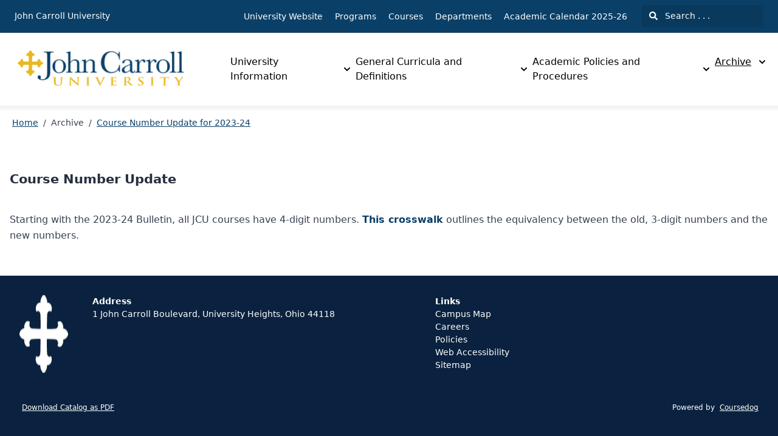

--- FILE ---
content_type: text/html; charset=utf-8
request_url: https://jcubulletin.coursedog.com/archive/course-number-update
body_size: 66310
content:
<!doctype html>
<html data-n-head-ssr lang="en" data-n-head="%7B%22lang%22:%7B%22ssr%22:%22en%22%7D%7D">
  <head >
    <meta data-n-head="ssr" data-hid="sentry-trace" name="sentry-trace" content="9c4466c4636d484cb4f38f992a77284e-a0080be5eae00282-0"><meta data-n-head="ssr" data-hid="sentry-baggage" name="baggage" content="sentry-environment=production,sentry-release=2026-01-24T06%3A54%3A45.369Z,sentry-public_key=2f7d13d4b85f19d86e3680b5c8eb49ec,sentry-trace_id=9c4466c4636d484cb4f38f992a77284e,sentry-sample_rate=0.01,sentry-transaction=GET%20%2Farchive%2Fcourse-number-update,sentry-sampled=false"><meta data-n-head="ssr" data-hid="charset" charset="utf-8"><meta data-n-head="ssr" data-hid="viewport" name="viewport" content="width=device-width, initial-scale=1"><meta data-n-head="ssr" data-hid="mobile-web-app-capable" name="mobile-web-app-capable" content="yes"><meta data-n-head="ssr" data-hid="apple-mobile-web-app-title" name="apple-mobile-web-app-title" content="Catalog"><meta data-n-head="ssr" name="author" content="John Carroll University Catalog"><meta data-n-head="ssr" name="viewport" content="width=device-width, initial-scale=1"><meta data-n-head="ssr" data-hid="og:title" name="og:title" content="John Carroll University Catalog"><meta data-n-head="ssr" data-hid="og:site_name" name="og:site_name" content="John Carroll University Catalog"><meta data-n-head="ssr" data-hid="og:url" name="og:url" content="jcu-catalog.coursedog.com"><meta data-n-head="ssr" data-hid="og:type" name="og:type" content="website"><meta data-n-head="ssr" data-hid="og:image" name="og:image" content="https://coursedog-images-public.s3.us-east-2.amazonaws.com/jcu/jcu%20cross.jpg.png"><meta data-n-head="ssr" data-hid="description" property="description" content="Course Number Update Information"><meta data-n-head="ssr" data-hid="og:description" property="og:description" content="Course Number Update Information"><title>Course Number Update Information | John Carroll University Catalog</title><link data-n-head="ssr" rel="sitemap" type="application/xml" href="/sitemap.xml" title="Sitemap"><link data-n-head="ssr" rel="manifest" href="https://static.catalog.prod.coursedog.com/0ccb22b/manifest.e7b38202.json" data-hid="manifest"><link data-n-head="ssr" rel="icon" type="image/x-icon" href="https://coursedog-images-public.s3.us-east-2.amazonaws.com/jcu/jcu%20cross.jpg.png"><script data-n-head="ssr" data-hid="newRelic" type="text/javascript" charset="utf-8">;window.NREUM||(NREUM={});NREUM.init={distributed_tracing:{enabled:true},privacy:{cookies_enabled:false},ajax:{deny_list:["bam.nr-data.net"]}};
window.NREUM||(NREUM={}),__nr_require=function(t,e,n){function r(n){if(!e[n]){var o=e[n]={exports:{}};t[n][0].call(o.exports,function(e){var o=t[n][1][e];return r(o||e)},o,o.exports)}return e[n].exports}if("function"==typeof __nr_require)return __nr_require;for(var o=0;o<n.length;o++)r(n[o]);return r}({1:[function(t,e,n){function r(t){try{s.console&&console.log(t)}catch(e){}}var o,i=t("ee"),a=t(32),s={};try{o=localStorage.getItem("__nr_flags").split(","),console&&"function"==typeof console.log&&(s.console=!0,o.indexOf("dev")!==-1&&(s.dev=!0),o.indexOf("nr_dev")!==-1&&(s.nrDev=!0))}catch(c){}s.nrDev&&i.on("internal-error",function(t){r(t.stack)}),s.dev&&i.on("fn-err",function(t,e,n){r(n.stack)}),s.dev&&(r("NR AGENT IN DEVELOPMENT MODE"),r("flags: "+a(s,function(t,e){return t}).join(", ")))},{}],2:[function(t,e,n){function r(t,e,n,r,s){try{l?l-=1:o(s||new UncaughtException(t,e,n),!0)}catch(f){try{i("ierr",[f,c.now(),!0])}catch(d){}}return"function"==typeof u&&u.apply(this,a(arguments))}function UncaughtException(t,e,n){this.message=t||"Uncaught error with no additional information",this.sourceURL=e,this.line=n}function o(t,e){var n=e?null:c.now();i("err",[t,n])}var i=t("handle"),a=t(33),s=t("ee"),c=t("loader"),f=t("gos"),u=window.onerror,d=!1,p="nr@seenError";if(!c.disabled){var l=0;c.features.err=!0,t(1),window.onerror=r;try{throw new Error}catch(h){"stack"in h&&(t(14),t(13),"addEventListener"in window&&t(7),c.xhrWrappable&&t(15),d=!0)}s.on("fn-start",function(t,e,n){d&&(l+=1)}),s.on("fn-err",function(t,e,n){d&&!n[p]&&(f(n,p,function(){return!0}),this.thrown=!0,o(n))}),s.on("fn-end",function(){d&&!this.thrown&&l>0&&(l-=1)}),s.on("internal-error",function(t){i("ierr",[t,c.now(),!0])})}},{}],3:[function(t,e,n){var r=t("loader");r.disabled||(r.features.ins=!0)},{}],4:[function(t,e,n){function r(){U++,L=g.hash,this[u]=y.now()}function o(){U--,g.hash!==L&&i(0,!0);var t=y.now();this[h]=~~this[h]+t-this[u],this[d]=t}function i(t,e){E.emit("newURL",[""+g,e])}function a(t,e){t.on(e,function(){this[e]=y.now()})}var s="-start",c="-end",f="-body",u="fn"+s,d="fn"+c,p="cb"+s,l="cb"+c,h="jsTime",m="fetch",v="addEventListener",w=window,g=w.location,y=t("loader");if(w[v]&&y.xhrWrappable&&!y.disabled){var x=t(11),b=t(12),E=t(9),R=t(7),O=t(14),T=t(8),S=t(15),P=t(10),M=t("ee"),C=M.get("tracer"),N=t(23);t(17),y.features.spa=!0;var L,U=0;M.on(u,r),b.on(p,r),P.on(p,r),M.on(d,o),b.on(l,o),P.on(l,o),M.buffer([u,d,"xhr-resolved"]),R.buffer([u]),O.buffer(["setTimeout"+c,"clearTimeout"+s,u]),S.buffer([u,"new-xhr","send-xhr"+s]),T.buffer([m+s,m+"-done",m+f+s,m+f+c]),E.buffer(["newURL"]),x.buffer([u]),b.buffer(["propagate",p,l,"executor-err","resolve"+s]),C.buffer([u,"no-"+u]),P.buffer(["new-jsonp","cb-start","jsonp-error","jsonp-end"]),a(T,m+s),a(T,m+"-done"),a(P,"new-jsonp"),a(P,"jsonp-end"),a(P,"cb-start"),E.on("pushState-end",i),E.on("replaceState-end",i),w[v]("hashchange",i,N(!0)),w[v]("load",i,N(!0)),w[v]("popstate",function(){i(0,U>1)},N(!0))}},{}],5:[function(t,e,n){function r(){var t=new PerformanceObserver(function(t,e){var n=t.getEntries();s(v,[n])});try{t.observe({entryTypes:["resource"]})}catch(e){}}function o(t){if(s(v,[window.performance.getEntriesByType(w)]),window.performance["c"+p])try{window.performance[h](m,o,!1)}catch(t){}else try{window.performance[h]("webkit"+m,o,!1)}catch(t){}}function i(t){}if(window.performance&&window.performance.timing&&window.performance.getEntriesByType){var a=t("ee"),s=t("handle"),c=t(14),f=t(13),u=t(6),d=t(23),p="learResourceTimings",l="addEventListener",h="removeEventListener",m="resourcetimingbufferfull",v="bstResource",w="resource",g="-start",y="-end",x="fn"+g,b="fn"+y,E="bstTimer",R="pushState",O=t("loader");if(!O.disabled){O.features.stn=!0,t(9),"addEventListener"in window&&t(7);var T=NREUM.o.EV;a.on(x,function(t,e){var n=t[0];n instanceof T&&(this.bstStart=O.now())}),a.on(b,function(t,e){var n=t[0];n instanceof T&&s("bst",[n,e,this.bstStart,O.now()])}),c.on(x,function(t,e,n){this.bstStart=O.now(),this.bstType=n}),c.on(b,function(t,e){s(E,[e,this.bstStart,O.now(),this.bstType])}),f.on(x,function(){this.bstStart=O.now()}),f.on(b,function(t,e){s(E,[e,this.bstStart,O.now(),"requestAnimationFrame"])}),a.on(R+g,function(t){this.time=O.now(),this.startPath=location.pathname+location.hash}),a.on(R+y,function(t){s("bstHist",[location.pathname+location.hash,this.startPath,this.time])}),u()?(s(v,[window.performance.getEntriesByType("resource")]),r()):l in window.performance&&(window.performance["c"+p]?window.performance[l](m,o,d(!1)):window.performance[l]("webkit"+m,o,d(!1))),document[l]("scroll",i,d(!1)),document[l]("keypress",i,d(!1)),document[l]("click",i,d(!1))}}},{}],6:[function(t,e,n){e.exports=function(){return"PerformanceObserver"in window&&"function"==typeof window.PerformanceObserver}},{}],7:[function(t,e,n){function r(t){for(var e=t;e&&!e.hasOwnProperty(u);)e=Object.getPrototypeOf(e);e&&o(e)}function o(t){s.inPlace(t,[u,d],"-",i)}function i(t,e){return t[1]}var a=t("ee").get("events"),s=t("wrap-function")(a,!0),c=t("gos"),f=XMLHttpRequest,u="addEventListener",d="removeEventListener";e.exports=a,"getPrototypeOf"in Object?(r(document),r(window),r(f.prototype)):f.prototype.hasOwnProperty(u)&&(o(window),o(f.prototype)),a.on(u+"-start",function(t,e){var n=t[1];if(null!==n&&("function"==typeof n||"object"==typeof n)){var r=c(n,"nr@wrapped",function(){function t(){if("function"==typeof n.handleEvent)return n.handleEvent.apply(n,arguments)}var e={object:t,"function":n}[typeof n];return e?s(e,"fn-",null,e.name||"anonymous"):n});this.wrapped=t[1]=r}}),a.on(d+"-start",function(t){t[1]=this.wrapped||t[1]})},{}],8:[function(t,e,n){function r(t,e,n){var r=t[e];"function"==typeof r&&(t[e]=function(){var t=i(arguments),e={};o.emit(n+"before-start",[t],e);var a;e[m]&&e[m].dt&&(a=e[m].dt);var s=r.apply(this,t);return o.emit(n+"start",[t,a],s),s.then(function(t){return o.emit(n+"end",[null,t],s),t},function(t){throw o.emit(n+"end",[t],s),t})})}var o=t("ee").get("fetch"),i=t(33),a=t(32);e.exports=o;var s=window,c="fetch-",f=c+"body-",u=["arrayBuffer","blob","json","text","formData"],d=s.Request,p=s.Response,l=s.fetch,h="prototype",m="nr@context";d&&p&&l&&(a(u,function(t,e){r(d[h],e,f),r(p[h],e,f)}),r(s,"fetch",c),o.on(c+"end",function(t,e){var n=this;if(e){var r=e.headers.get("content-length");null!==r&&(n.rxSize=r),o.emit(c+"done",[null,e],n)}else o.emit(c+"done",[t],n)}))},{}],9:[function(t,e,n){var r=t("ee").get("history"),o=t("wrap-function")(r);e.exports=r;var i=window.history&&window.history.constructor&&window.history.constructor.prototype,a=window.history;i&&i.pushState&&i.replaceState&&(a=i),o.inPlace(a,["pushState","replaceState"],"-")},{}],10:[function(t,e,n){function r(t){function e(){f.emit("jsonp-end",[],l),t.removeEventListener("load",e,c(!1)),t.removeEventListener("error",n,c(!1))}function n(){f.emit("jsonp-error",[],l),f.emit("jsonp-end",[],l),t.removeEventListener("load",e,c(!1)),t.removeEventListener("error",n,c(!1))}var r=t&&"string"==typeof t.nodeName&&"script"===t.nodeName.toLowerCase();if(r){var o="function"==typeof t.addEventListener;if(o){var a=i(t.src);if(a){var d=s(a),p="function"==typeof d.parent[d.key];if(p){var l={};u.inPlace(d.parent,[d.key],"cb-",l),t.addEventListener("load",e,c(!1)),t.addEventListener("error",n,c(!1)),f.emit("new-jsonp",[t.src],l)}}}}}function o(){return"addEventListener"in window}function i(t){var e=t.match(d);return e?e[1]:null}function a(t,e){var n=t.match(l),r=n[1],o=n[3];return o?a(o,e[r]):e[r]}function s(t){var e=t.match(p);return e&&e.length>=3?{key:e[2],parent:a(e[1],window)}:{key:t,parent:window}}var c=t(23),f=t("ee").get("jsonp"),u=t("wrap-function")(f);if(e.exports=f,o()){var d=/[?&](?:callback|cb)=([^&#]+)/,p=/(.*)\.([^.]+)/,l=/^(\w+)(\.|$)(.*)$/,h=["appendChild","insertBefore","replaceChild"];Node&&Node.prototype&&Node.prototype.appendChild?u.inPlace(Node.prototype,h,"dom-"):(u.inPlace(HTMLElement.prototype,h,"dom-"),u.inPlace(HTMLHeadElement.prototype,h,"dom-"),u.inPlace(HTMLBodyElement.prototype,h,"dom-")),f.on("dom-start",function(t){r(t[0])})}},{}],11:[function(t,e,n){var r=t("ee").get("mutation"),o=t("wrap-function")(r),i=NREUM.o.MO;e.exports=r,i&&(window.MutationObserver=function(t){return this instanceof i?new i(o(t,"fn-")):i.apply(this,arguments)},MutationObserver.prototype=i.prototype)},{}],12:[function(t,e,n){function r(t){var e=i.context(),n=s(t,"executor-",e,null,!1),r=new f(n);return i.context(r).getCtx=function(){return e},r}var o=t("wrap-function"),i=t("ee").get("promise"),a=t("ee").getOrSetContext,s=o(i),c=t(32),f=NREUM.o.PR;e.exports=i,f&&(window.Promise=r,["all","race"].forEach(function(t){var e=f[t];f[t]=function(n){function r(t){return function(){i.emit("propagate",[null,!o],a,!1,!1),o=o||!t}}var o=!1;c(n,function(e,n){Promise.resolve(n).then(r("all"===t),r(!1))});var a=e.apply(f,arguments),s=f.resolve(a);return s}}),["resolve","reject"].forEach(function(t){var e=f[t];f[t]=function(t){var n=e.apply(f,arguments);return t!==n&&i.emit("propagate",[t,!0],n,!1,!1),n}}),f.prototype["catch"]=function(t){return this.then(null,t)},f.prototype=Object.create(f.prototype,{constructor:{value:r}}),c(Object.getOwnPropertyNames(f),function(t,e){try{r[e]=f[e]}catch(n){}}),o.wrapInPlace(f.prototype,"then",function(t){return function(){var e=this,n=o.argsToArray.apply(this,arguments),r=a(e);r.promise=e,n[0]=s(n[0],"cb-",r,null,!1),n[1]=s(n[1],"cb-",r,null,!1);var c=t.apply(this,n);return r.nextPromise=c,i.emit("propagate",[e,!0],c,!1,!1),c}}),i.on("executor-start",function(t){t[0]=s(t[0],"resolve-",this,null,!1),t[1]=s(t[1],"resolve-",this,null,!1)}),i.on("executor-err",function(t,e,n){t[1](n)}),i.on("cb-end",function(t,e,n){i.emit("propagate",[n,!0],this.nextPromise,!1,!1)}),i.on("propagate",function(t,e,n){this.getCtx&&!e||(this.getCtx=function(){if(t instanceof Promise)var e=i.context(t);return e&&e.getCtx?e.getCtx():this})}),r.toString=function(){return""+f})},{}],13:[function(t,e,n){var r=t("ee").get("raf"),o=t("wrap-function")(r),i="equestAnimationFrame";e.exports=r,o.inPlace(window,["r"+i,"mozR"+i,"webkitR"+i,"msR"+i],"raf-"),r.on("raf-start",function(t){t[0]=o(t[0],"fn-")})},{}],14:[function(t,e,n){function r(t,e,n){t[0]=a(t[0],"fn-",null,n)}function o(t,e,n){this.method=n,this.timerDuration=isNaN(t[1])?0:+t[1],t[0]=a(t[0],"fn-",this,n)}var i=t("ee").get("timer"),a=t("wrap-function")(i),s="setTimeout",c="setInterval",f="clearTimeout",u="-start",d="-";e.exports=i,a.inPlace(window,[s,"setImmediate"],s+d),a.inPlace(window,[c],c+d),a.inPlace(window,[f,"clearImmediate"],f+d),i.on(c+u,r),i.on(s+u,o)},{}],15:[function(t,e,n){function r(t,e){d.inPlace(e,["onreadystatechange"],"fn-",s)}function o(){var t=this,e=u.context(t);t.readyState>3&&!e.resolved&&(e.resolved=!0,u.emit("xhr-resolved",[],t)),d.inPlace(t,y,"fn-",s)}function i(t){x.push(t),m&&(E?E.then(a):w?w(a):(R=-R,O.data=R))}function a(){for(var t=0;t<x.length;t++)r([],x[t]);x.length&&(x=[])}function s(t,e){return e}function c(t,e){for(var n in t)e[n]=t[n];return e}t(7);var f=t("ee"),u=f.get("xhr"),d=t("wrap-function")(u),p=t(23),l=NREUM.o,h=l.XHR,m=l.MO,v=l.PR,w=l.SI,g="readystatechange",y=["onload","onerror","onabort","onloadstart","onloadend","onprogress","ontimeout"],x=[];e.exports=u;var b=window.XMLHttpRequest=function(t){var e=new h(t);try{u.emit("new-xhr",[e],e),e.addEventListener(g,o,p(!1))}catch(n){try{u.emit("internal-error",[n])}catch(r){}}return e};if(c(h,b),b.prototype=h.prototype,d.inPlace(b.prototype,["open","send"],"-xhr-",s),u.on("send-xhr-start",function(t,e){r(t,e),i(e)}),u.on("open-xhr-start",r),m){var E=v&&v.resolve();if(!w&&!v){var R=1,O=document.createTextNode(R);new m(a).observe(O,{characterData:!0})}}else f.on("fn-end",function(t){t[0]&&t[0].type===g||a()})},{}],16:[function(t,e,n){function r(t){if(!s(t))return null;var e=window.NREUM;if(!e.loader_config)return null;var n=(e.loader_config.accountID||"").toString()||null,r=(e.loader_config.agentID||"").toString()||null,f=(e.loader_config.trustKey||"").toString()||null;if(!n||!r)return null;var h=l.generateSpanId(),m=l.generateTraceId(),v=Date.now(),w={spanId:h,traceId:m,timestamp:v};return(t.sameOrigin||c(t)&&p())&&(w.traceContextParentHeader=o(h,m),w.traceContextStateHeader=i(h,v,n,r,f)),(t.sameOrigin&&!u()||!t.sameOrigin&&c(t)&&d())&&(w.newrelicHeader=a(h,m,v,n,r,f)),w}function o(t,e){return"00-"+e+"-"+t+"-01"}function i(t,e,n,r,o){var i=0,a="",s=1,c="",f="";return o+"@nr="+i+"-"+s+"-"+n+"-"+r+"-"+t+"-"+a+"-"+c+"-"+f+"-"+e}function a(t,e,n,r,o,i){var a="btoa"in window&&"function"==typeof window.btoa;if(!a)return null;var s={v:[0,1],d:{ty:"Browser",ac:r,ap:o,id:t,tr:e,ti:n}};return i&&r!==i&&(s.d.tk=i),btoa(JSON.stringify(s))}function s(t){return f()&&c(t)}function c(t){var e=!1,n={};if("init"in NREUM&&"distributed_tracing"in NREUM.init&&(n=NREUM.init.distributed_tracing),t.sameOrigin)e=!0;else if(n.allowed_origins instanceof Array)for(var r=0;r<n.allowed_origins.length;r++){var o=h(n.allowed_origins[r]);if(t.hostname===o.hostname&&t.protocol===o.protocol&&t.port===o.port){e=!0;break}}return e}function f(){return"init"in NREUM&&"distributed_tracing"in NREUM.init&&!!NREUM.init.distributed_tracing.enabled}function u(){return"init"in NREUM&&"distributed_tracing"in NREUM.init&&!!NREUM.init.distributed_tracing.exclude_newrelic_header}function d(){return"init"in NREUM&&"distributed_tracing"in NREUM.init&&NREUM.init.distributed_tracing.cors_use_newrelic_header!==!1}function p(){return"init"in NREUM&&"distributed_tracing"in NREUM.init&&!!NREUM.init.distributed_tracing.cors_use_tracecontext_headers}var l=t(29),h=t(18);e.exports={generateTracePayload:r,shouldGenerateTrace:s}},{}],17:[function(t,e,n){function r(t){var e=this.params,n=this.metrics;if(!this.ended){this.ended=!0;for(var r=0;r<p;r++)t.removeEventListener(d[r],this.listener,!1);return e.protocol&&"data"===e.protocol?void g("Ajax/DataUrl/Excluded"):void(e.aborted||(n.duration=a.now()-this.startTime,this.loadCaptureCalled||4!==t.readyState?null==e.status&&(e.status=0):i(this,t),n.cbTime=this.cbTime,s("xhr",[e,n,this.startTime,this.endTime,"xhr"],this)))}}function o(t,e){var n=c(e),r=t.params;r.hostname=n.hostname,r.port=n.port,r.protocol=n.protocol,r.host=n.hostname+":"+n.port,r.pathname=n.pathname,t.parsedOrigin=n,t.sameOrigin=n.sameOrigin}function i(t,e){t.params.status=e.status;var n=v(e,t.lastSize);if(n&&(t.metrics.rxSize=n),t.sameOrigin){var r=e.getResponseHeader("X-NewRelic-App-Data");r&&(t.params.cat=r.split(", ").pop())}t.loadCaptureCalled=!0}var a=t("loader");if(a.xhrWrappable&&!a.disabled){var s=t("handle"),c=t(18),f=t(16).generateTracePayload,u=t("ee"),d=["load","error","abort","timeout"],p=d.length,l=t("id"),h=t(24),m=t(22),v=t(19),w=t(23),g=t(25).recordSupportability,y=NREUM.o.REQ,x=window.XMLHttpRequest;a.features.xhr=!0,t(15),t(8),u.on("new-xhr",function(t){var e=this;e.totalCbs=0,e.called=0,e.cbTime=0,e.end=r,e.ended=!1,e.xhrGuids={},e.lastSize=null,e.loadCaptureCalled=!1,e.params=this.params||{},e.metrics=this.metrics||{},t.addEventListener("load",function(n){i(e,t)},w(!1)),h&&(h>34||h<10)||t.addEventListener("progress",function(t){e.lastSize=t.loaded},w(!1))}),u.on("open-xhr-start",function(t){this.params={method:t[0]},o(this,t[1]),this.metrics={}}),u.on("open-xhr-end",function(t,e){"loader_config"in NREUM&&"xpid"in NREUM.loader_config&&this.sameOrigin&&e.setRequestHeader("X-NewRelic-ID",NREUM.loader_config.xpid);var n=f(this.parsedOrigin);if(n){var r=!1;n.newrelicHeader&&(e.setRequestHeader("newrelic",n.newrelicHeader),r=!0),n.traceContextParentHeader&&(e.setRequestHeader("traceparent",n.traceContextParentHeader),n.traceContextStateHeader&&e.setRequestHeader("tracestate",n.traceContextStateHeader),r=!0),r&&(this.dt=n)}}),u.on("send-xhr-start",function(t,e){var n=this.metrics,r=t[0],o=this;if(n&&r){var i=m(r);i&&(n.txSize=i)}this.startTime=a.now(),this.listener=function(t){try{"abort"!==t.type||o.loadCaptureCalled||(o.params.aborted=!0),("load"!==t.type||o.called===o.totalCbs&&(o.onloadCalled||"function"!=typeof e.onload))&&o.end(e)}catch(n){try{u.emit("internal-error",[n])}catch(r){}}};for(var s=0;s<p;s++)e.addEventListener(d[s],this.listener,w(!1))}),u.on("xhr-cb-time",function(t,e,n){this.cbTime+=t,e?this.onloadCalled=!0:this.called+=1,this.called!==this.totalCbs||!this.onloadCalled&&"function"==typeof n.onload||this.end(n)}),u.on("xhr-load-added",function(t,e){var n=""+l(t)+!!e;this.xhrGuids&&!this.xhrGuids[n]&&(this.xhrGuids[n]=!0,this.totalCbs+=1)}),u.on("xhr-load-removed",function(t,e){var n=""+l(t)+!!e;this.xhrGuids&&this.xhrGuids[n]&&(delete this.xhrGuids[n],this.totalCbs-=1)}),u.on("xhr-resolved",function(){this.endTime=a.now()}),u.on("addEventListener-end",function(t,e){e instanceof x&&"load"===t[0]&&u.emit("xhr-load-added",[t[1],t[2]],e)}),u.on("removeEventListener-end",function(t,e){e instanceof x&&"load"===t[0]&&u.emit("xhr-load-removed",[t[1],t[2]],e)}),u.on("fn-start",function(t,e,n){e instanceof x&&("onload"===n&&(this.onload=!0),("load"===(t[0]&&t[0].type)||this.onload)&&(this.xhrCbStart=a.now()))}),u.on("fn-end",function(t,e){this.xhrCbStart&&u.emit("xhr-cb-time",[a.now()-this.xhrCbStart,this.onload,e],e)}),u.on("fetch-before-start",function(t){function e(t,e){var n=!1;return e.newrelicHeader&&(t.set("newrelic",e.newrelicHeader),n=!0),e.traceContextParentHeader&&(t.set("traceparent",e.traceContextParentHeader),e.traceContextStateHeader&&t.set("tracestate",e.traceContextStateHeader),n=!0),n}var n,r=t[1]||{};"string"==typeof t[0]?n=t[0]:t[0]&&t[0].url?n=t[0].url:window.URL&&t[0]&&t[0]instanceof URL&&(n=t[0].href),n&&(this.parsedOrigin=c(n),this.sameOrigin=this.parsedOrigin.sameOrigin);var o=f(this.parsedOrigin);if(o&&(o.newrelicHeader||o.traceContextParentHeader))if("string"==typeof t[0]||window.URL&&t[0]&&t[0]instanceof URL){var i={};for(var a in r)i[a]=r[a];i.headers=new Headers(r.headers||{}),e(i.headers,o)&&(this.dt=o),t.length>1?t[1]=i:t.push(i)}else t[0]&&t[0].headers&&e(t[0].headers,o)&&(this.dt=o)}),u.on("fetch-start",function(t,e){this.params={},this.metrics={},this.startTime=a.now(),this.dt=e,t.length>=1&&(this.target=t[0]),t.length>=2&&(this.opts=t[1]);var n,r=this.opts||{},i=this.target;if("string"==typeof i?n=i:"object"==typeof i&&i instanceof y?n=i.url:window.URL&&"object"==typeof i&&i instanceof URL&&(n=i.href),o(this,n),"data"!==this.params.protocol){var s=(""+(i&&i instanceof y&&i.method||r.method||"GET")).toUpperCase();this.params.method=s,this.txSize=m(r.body)||0}}),u.on("fetch-done",function(t,e){if(this.endTime=a.now(),this.params||(this.params={}),"data"===this.params.protocol)return void g("Ajax/DataUrl/Excluded");this.params.status=e?e.status:0;var n;"string"==typeof this.rxSize&&this.rxSize.length>0&&(n=+this.rxSize);var r={txSize:this.txSize,rxSize:n,duration:a.now()-this.startTime};s("xhr",[this.params,r,this.startTime,this.endTime,"fetch"],this)})}},{}],18:[function(t,e,n){var r={};e.exports=function(t){if(t in r)return r[t];if(0===(t||"").indexOf("data:"))return{protocol:"data"};var e=document.createElement("a"),n=window.location,o={};e.href=t,o.port=e.port;var i=e.href.split("://");!o.port&&i[1]&&(o.port=i[1].split("/")[0].split("@").pop().split(":")[1]),o.port&&"0"!==o.port||(o.port="https"===i[0]?"443":"80"),o.hostname=e.hostname||n.hostname,o.pathname=e.pathname,o.protocol=i[0],"/"!==o.pathname.charAt(0)&&(o.pathname="/"+o.pathname);var a=!e.protocol||":"===e.protocol||e.protocol===n.protocol,s=e.hostname===document.domain&&e.port===n.port;return o.sameOrigin=a&&(!e.hostname||s),"/"===o.pathname&&(r[t]=o),o}},{}],19:[function(t,e,n){function r(t,e){var n=t.responseType;return"json"===n&&null!==e?e:"arraybuffer"===n||"blob"===n||"json"===n?o(t.response):"text"===n||""===n||void 0===n?o(t.responseText):void 0}var o=t(22);e.exports=r},{}],20:[function(t,e,n){function r(){}function o(t,e,n,r){return function(){return u.recordSupportability("API/"+e+"/called"),i(t+e,[f.now()].concat(s(arguments)),n?null:this,r),n?void 0:this}}var i=t("handle"),a=t(32),s=t(33),c=t("ee").get("tracer"),f=t("loader"),u=t(25),d=NREUM;"undefined"==typeof window.newrelic&&(newrelic=d);var p=["setPageViewName","setCustomAttribute","setErrorHandler","finished","addToTrace","inlineHit","addRelease"],l="api-",h=l+"ixn-";a(p,function(t,e){d[e]=o(l,e,!0,"api")}),d.addPageAction=o(l,"addPageAction",!0),d.setCurrentRouteName=o(l,"routeName",!0),e.exports=newrelic,d.interaction=function(){return(new r).get()};var m=r.prototype={createTracer:function(t,e){var n={},r=this,o="function"==typeof e;return i(h+"tracer",[f.now(),t,n],r),function(){if(c.emit((o?"":"no-")+"fn-start",[f.now(),r,o],n),o)try{return e.apply(this,arguments)}catch(t){throw c.emit("fn-err",[arguments,this,t],n),t}finally{c.emit("fn-end",[f.now()],n)}}}};a("actionText,setName,setAttribute,save,ignore,onEnd,getContext,end,get".split(","),function(t,e){m[e]=o(h,e)}),newrelic.noticeError=function(t,e){"string"==typeof t&&(t=new Error(t)),u.recordSupportability("API/noticeError/called"),i("err",[t,f.now(),!1,e])}},{}],21:[function(t,e,n){function r(t){if(NREUM.init){for(var e=NREUM.init,n=t.split("."),r=0;r<n.length-1;r++)if(e=e[n[r]],"object"!=typeof e)return;return e=e[n[n.length-1]]}}e.exports={getConfiguration:r}},{}],22:[function(t,e,n){e.exports=function(t){if("string"==typeof t&&t.length)return t.length;if("object"==typeof t){if("undefined"!=typeof ArrayBuffer&&t instanceof ArrayBuffer&&t.byteLength)return t.byteLength;if("undefined"!=typeof Blob&&t instanceof Blob&&t.size)return t.size;if(!("undefined"!=typeof FormData&&t instanceof FormData))try{return JSON.stringify(t).length}catch(e){return}}}},{}],23:[function(t,e,n){var r=!1;try{var o=Object.defineProperty({},"passive",{get:function(){r=!0}});window.addEventListener("testPassive",null,o),window.removeEventListener("testPassive",null,o)}catch(i){}e.exports=function(t){return r?{passive:!0,capture:!!t}:!!t}},{}],24:[function(t,e,n){var r=0,o=navigator.userAgent.match(/Firefox[\/\s](\d+\.\d+)/);o&&(r=+o[1]),e.exports=r},{}],25:[function(t,e,n){function r(t,e){var n=[a,t,{name:t},e];return i("storeMetric",n,null,"api"),n}function o(t,e){var n=[s,t,{name:t},e];return i("storeEventMetrics",n,null,"api"),n}var i=t("handle"),a="sm",s="cm";e.exports={constants:{SUPPORTABILITY_METRIC:a,CUSTOM_METRIC:s},recordSupportability:r,recordCustom:o}},{}],26:[function(t,e,n){function r(){return s.exists&&performance.now?Math.round(performance.now()):(i=Math.max((new Date).getTime(),i))-a}function o(){return i}var i=(new Date).getTime(),a=i,s=t(34);e.exports=r,e.exports.offset=a,e.exports.getLastTimestamp=o},{}],27:[function(t,e,n){function r(t){return!(!t||!t.protocol||"file:"===t.protocol)}e.exports=r},{}],28:[function(t,e,n){function r(t,e){var n=t.getEntries();n.forEach(function(t){"first-paint"===t.name?l("timing",["fp",Math.floor(t.startTime)]):"first-contentful-paint"===t.name&&l("timing",["fcp",Math.floor(t.startTime)])})}function o(t,e){var n=t.getEntries();if(n.length>0){var r=n[n.length-1];if(f&&f<r.startTime)return;var o=[r],i=a({});i&&o.push(i),l("lcp",o)}}function i(t){t.getEntries().forEach(function(t){t.hadRecentInput||l("cls",[t])})}function a(t){var e=navigator.connection||navigator.mozConnection||navigator.webkitConnection;if(e)return e.type&&(t["net-type"]=e.type),e.effectiveType&&(t["net-etype"]=e.effectiveType),e.rtt&&(t["net-rtt"]=e.rtt),e.downlink&&(t["net-dlink"]=e.downlink),t}function s(t){if(t instanceof w&&!y){var e=Math.round(t.timeStamp),n={type:t.type};a(n),e<=h.now()?n.fid=h.now()-e:e>h.offset&&e<=Date.now()?(e-=h.offset,n.fid=h.now()-e):e=h.now(),y=!0,l("timing",["fi",e,n])}}function c(t){"hidden"===t&&(f=h.now(),l("pageHide",[f]))}if(!("init"in NREUM&&"page_view_timing"in NREUM.init&&"enabled"in NREUM.init.page_view_timing&&NREUM.init.page_view_timing.enabled===!1)){var f,u,d,p,l=t("handle"),h=t("loader"),m=t(31),v=t(23),w=NREUM.o.EV;if("PerformanceObserver"in window&&"function"==typeof window.PerformanceObserver){u=new PerformanceObserver(r);try{u.observe({entryTypes:["paint"]})}catch(g){}d=new PerformanceObserver(o);try{d.observe({entryTypes:["largest-contentful-paint"]})}catch(g){}p=new PerformanceObserver(i);try{p.observe({type:"layout-shift",buffered:!0})}catch(g){}}if("addEventListener"in document){var y=!1,x=["click","keydown","mousedown","pointerdown","touchstart"];x.forEach(function(t){document.addEventListener(t,s,v(!1))})}m(c)}},{}],29:[function(t,e,n){function r(){function t(){return e?15&e[n++]:16*Math.random()|0}var e=null,n=0,r=window.crypto||window.msCrypto;r&&r.getRandomValues&&(e=r.getRandomValues(new Uint8Array(31)));for(var o,i="xxxxxxxx-xxxx-4xxx-yxxx-xxxxxxxxxxxx",a="",s=0;s<i.length;s++)o=i[s],"x"===o?a+=t().toString(16):"y"===o?(o=3&t()|8,a+=o.toString(16)):a+=o;return a}function o(){return a(16)}function i(){return a(32)}function a(t){function e(){return n?15&n[r++]:16*Math.random()|0}var n=null,r=0,o=window.crypto||window.msCrypto;o&&o.getRandomValues&&Uint8Array&&(n=o.getRandomValues(new Uint8Array(31)));for(var i=[],a=0;a<t;a++)i.push(e().toString(16));return i.join("")}e.exports={generateUuid:r,generateSpanId:o,generateTraceId:i}},{}],30:[function(t,e,n){function r(t,e){if(!o)return!1;if(t!==o)return!1;if(!e)return!0;if(!i)return!1;for(var n=i.split("."),r=e.split("."),a=0;a<r.length;a++)if(r[a]!==n[a])return!1;return!0}var o=null,i=null,a=/Version\/(\S+)\s+Safari/;if(navigator.userAgent){var s=navigator.userAgent,c=s.match(a);c&&s.indexOf("Chrome")===-1&&s.indexOf("Chromium")===-1&&(o="Safari",i=c[1])}e.exports={agent:o,version:i,match:r}},{}],31:[function(t,e,n){function r(t){function e(){t(s&&document[s]?document[s]:document[i]?"hidden":"visible")}"addEventListener"in document&&a&&document.addEventListener(a,e,o(!1))}var o=t(23);e.exports=r;var i,a,s;"undefined"!=typeof document.hidden?(i="hidden",a="visibilitychange",s="visibilityState"):"undefined"!=typeof document.msHidden?(i="msHidden",a="msvisibilitychange"):"undefined"!=typeof document.webkitHidden&&(i="webkitHidden",a="webkitvisibilitychange",s="webkitVisibilityState")},{}],32:[function(t,e,n){function r(t,e){var n=[],r="",i=0;for(r in t)o.call(t,r)&&(n[i]=e(r,t[r]),i+=1);return n}var o=Object.prototype.hasOwnProperty;e.exports=r},{}],33:[function(t,e,n){function r(t,e,n){e||(e=0),"undefined"==typeof n&&(n=t?t.length:0);for(var r=-1,o=n-e||0,i=Array(o<0?0:o);++r<o;)i[r]=t[e+r];return i}e.exports=r},{}],34:[function(t,e,n){e.exports={exists:"undefined"!=typeof window.performance&&window.performance.timing&&"undefined"!=typeof window.performance.timing.navigationStart}},{}],ee:[function(t,e,n){function r(){}function o(t){function e(t){return t&&t instanceof r?t:t?f(t,c,a):a()}function n(n,r,o,i,a){if(a!==!1&&(a=!0),!l.aborted||i){t&&a&&t(n,r,o);for(var s=e(o),c=m(n),f=c.length,u=0;u<f;u++)c[u].apply(s,r);var p=d[y[n]];return p&&p.push([x,n,r,s]),s}}function i(t,e){g[t]=m(t).concat(e)}function h(t,e){var n=g[t];if(n)for(var r=0;r<n.length;r++)n[r]===e&&n.splice(r,1)}function m(t){return g[t]||[]}function v(t){return p[t]=p[t]||o(n)}function w(t,e){l.aborted||u(t,function(t,n){e=e||"feature",y[n]=e,e in d||(d[e]=[])})}var g={},y={},x={on:i,addEventListener:i,removeEventListener:h,emit:n,get:v,listeners:m,context:e,buffer:w,abort:s,aborted:!1};return x}function i(t){return f(t,c,a)}function a(){return new r}function s(){(d.api||d.feature)&&(l.aborted=!0,d=l.backlog={})}var c="nr@context",f=t("gos"),u=t(32),d={},p={},l=e.exports=o();e.exports.getOrSetContext=i,l.backlog=d},{}],gos:[function(t,e,n){function r(t,e,n){if(o.call(t,e))return t[e];var r=n();if(Object.defineProperty&&Object.keys)try{return Object.defineProperty(t,e,{value:r,writable:!0,enumerable:!1}),r}catch(i){}return t[e]=r,r}var o=Object.prototype.hasOwnProperty;e.exports=r},{}],handle:[function(t,e,n){function r(t,e,n,r){o.buffer([t],r),o.emit(t,e,n)}var o=t("ee").get("handle");e.exports=r,r.ee=o},{}],id:[function(t,e,n){function r(t){var e=typeof t;return!t||"object"!==e&&"function"!==e?-1:t===window?0:a(t,i,function(){return o++})}var o=1,i="nr@id",a=t("gos");e.exports=r},{}],loader:[function(t,e,n){function r(){if(!S++){var t=T.info=NREUM.info,e=v.getElementsByTagName("script")[0];if(setTimeout(f.abort,3e4),!(t&&t.licenseKey&&t.applicationID&&e))return f.abort();c(R,function(e,n){t[e]||(t[e]=n)});var n=a();s("mark",["onload",n+T.offset],null,"api"),s("timing",["load",n]);var r=v.createElement("script");0===t.agent.indexOf("http://")||0===t.agent.indexOf("https://")?r.src=t.agent:r.src=h+"://"+t.agent,e.parentNode.insertBefore(r,e)}}function o(){"complete"===v.readyState&&i()}function i(){s("mark",["domContent",a()+T.offset],null,"api")}var a=t(26),s=t("handle"),c=t(32),f=t("ee"),u=t(30),d=t(27),p=t(21),l=t(23),h=p.getConfiguration("ssl")===!1?"http":"https",m=window,v=m.document,w="addEventListener",g="attachEvent",y=m.XMLHttpRequest,x=y&&y.prototype,b=!d(m.location);NREUM.o={ST:setTimeout,SI:m.setImmediate,CT:clearTimeout,XHR:y,REQ:m.Request,EV:m.Event,PR:m.Promise,MO:m.MutationObserver};var E=""+location,R={beacon:"bam.nr-data.net",errorBeacon:"bam.nr-data.net",agent:"js-agent.newrelic.com/nr-spa-1215.min.js"},O=y&&x&&x[w]&&!/CriOS/.test(navigator.userAgent),T=e.exports={offset:a.getLastTimestamp(),now:a,origin:E,features:{},xhrWrappable:O,userAgent:u,disabled:b};if(!b){t(20),t(28),v[w]?(v[w]("DOMContentLoaded",i,l(!1)),m[w]("load",r,l(!1))):(v[g]("onreadystatechange",o),m[g]("onload",r)),s("mark",["firstbyte",a.getLastTimestamp()],null,"api");var S=0}},{}],"wrap-function":[function(t,e,n){function r(t,e){function n(e,n,r,c,f){function nrWrapper(){var i,a,u,p;try{a=this,i=d(arguments),u="function"==typeof r?r(i,a):r||{}}catch(l){o([l,"",[i,a,c],u],t)}s(n+"start",[i,a,c],u,f);try{return p=e.apply(a,i)}catch(h){throw s(n+"err",[i,a,h],u,f),h}finally{s(n+"end",[i,a,p],u,f)}}return a(e)?e:(n||(n=""),nrWrapper[p]=e,i(e,nrWrapper,t),nrWrapper)}function r(t,e,r,o,i){r||(r="");var s,c,f,u="-"===r.charAt(0);for(f=0;f<e.length;f++)c=e[f],s=t[c],a(s)||(t[c]=n(s,u?c+r:r,o,c,i))}function s(n,r,i,a){if(!h||e){var s=h;h=!0;try{t.emit(n,r,i,e,a)}catch(c){o([c,n,r,i],t)}h=s}}return t||(t=u),n.inPlace=r,n.flag=p,n}function o(t,e){e||(e=u);try{e.emit("internal-error",t)}catch(n){}}function i(t,e,n){if(Object.defineProperty&&Object.keys)try{var r=Object.keys(t);return r.forEach(function(n){Object.defineProperty(e,n,{get:function(){return t[n]},set:function(e){return t[n]=e,e}})}),e}catch(i){o([i],n)}for(var a in t)l.call(t,a)&&(e[a]=t[a]);return e}function a(t){return!(t&&t instanceof Function&&t.apply&&!t[p])}function s(t,e){var n=e(t);return n[p]=t,i(t,n,u),n}function c(t,e,n){var r=t[e];t[e]=s(r,n)}function f(){for(var t=arguments.length,e=new Array(t),n=0;n<t;++n)e[n]=arguments[n];return e}var u=t("ee"),d=t(33),p="nr@original",l=Object.prototype.hasOwnProperty,h=!1;e.exports=r,e.exports.wrapFunction=s,e.exports.wrapInPlace=c,e.exports.argsToArray=f},{}]},{},["loader",2,17,5,3,4]);
;NREUM.loader_config={accountID:"3462606",trustKey:"3462606",agentID:"1298193956",licenseKey:"NRJS-3b34f5fe10831ff33af",applicationID:"1298193956"}
;NREUM.info={beacon:"bam.nr-data.net",errorBeacon:"bam.nr-data.net",licenseKey:"NRJS-3b34f5fe10831ff33af",applicationID:"1298193956",sa:1}</script><link rel="preload" href="https://static.catalog.prod.coursedog.com/0ccb22b/37b8e76.js" as="script"><link rel="preload" href="https://static.catalog.prod.coursedog.com/0ccb22b/42.2e10403c65b0b0b766f7.js" as="script"><link rel="preload" href="https://static.catalog.prod.coursedog.com/0ccb22b/59.11260be5783ed0ca2352.js" as="script"><link rel="preload" href="https://static.catalog.prod.coursedog.com/0ccb22b/41.1af5bd3b90d4e10ae022.js" as="script"><link rel="preload" href="https://static.catalog.prod.coursedog.com/0ccb22b/5.ea0e64b59465713a93fc.js" as="script"><link rel="preload" href="https://static.catalog.prod.coursedog.com/0ccb22b/80.7dab10d995e43e5c2626.js" as="script"><link rel="preload" href="https://static.catalog.prod.coursedog.com/0ccb22b/12.9681b446f419d97385a1.js" as="script"><link rel="preload" href="https://static.catalog.prod.coursedog.com/0ccb22b/2.5a3378bd2daba29aa05b.js" as="script"><style data-vue-ssr-id="15ba7704:0 56e94d36:0 2f54cfc0:0 1515d950:0 28e218f8:0 c81e33c4:0 b2e11be0:0 56d67056:0 3cc93ecf:0 202a0586:0 0d4de28c:0 17705417:0 dbb470fe:0 6a64f8cf:0 2b35401e:0 32993c07:0 34a106da:0 2bc3b274:0 6d63219e:0 b8182690:0 2e8b4088:0 32ec6f0b:0 3d92609a:0 5f89b0a8:0">/**
 * This injects Tailwind's base styles, which is a combination of
 * Normalize.css and some additional base styles.
 *
 * You can see the styles here:
 * https://github.com/tailwindcss/tailwindcss/blob/master/css/preflight.css
 *
 * If using `postcss-import`, use this import instead:
 *
 * @import "tailwindcss/preflight";
 */

/*! normalize.css v8.0.1 | MIT License | github.com/necolas/normalize.css */

/* Document
   ========================================================================== */

/**
 * 1. Correct the line height in all browsers.
 * 2. Prevent adjustments of font size after orientation changes in iOS.
 */

html {
  line-height: 1.15; /* 1 */
  -webkit-text-size-adjust: 100%; /* 2 */
}

/* Sections
   ========================================================================== */

/**
 * Remove the margin in all browsers.
 */

body {
  margin: 0;
}

/**
 * Render the `main` element consistently in IE.
 */

main {
  display: block;
}

/**
 * Correct the font size and margin on `h1` elements within `section` and
 * `article` contexts in Chrome, Firefox, and Safari.
 */

h1 {
  font-size: 2em;
  margin: 0.67em 0;
}

/* Grouping content
   ========================================================================== */

/**
 * 1. Add the correct box sizing in Firefox.
 * 2. Show the overflow in Edge and IE.
 */

hr {
  box-sizing: content-box; /* 1 */
  height: 0; /* 1 */
  overflow: visible; /* 2 */
}

/**
 * 1. Correct the inheritance and scaling of font size in all browsers.
 * 2. Correct the odd `em` font sizing in all browsers.
 */

pre {
  font-family: monospace, monospace; /* 1 */
  font-size: 1em; /* 2 */
}

/* Text-level semantics
   ========================================================================== */

/**
 * Remove the gray background on active links in IE 10.
 */

a {
  background-color: transparent;
}

/**
 * 1. Remove the bottom border in Chrome 57-
 * 2. Add the correct text decoration in Chrome, Edge, IE, Opera, and Safari.
 */

abbr[title] {
  border-bottom: none; /* 1 */
  text-decoration: underline; /* 2 */
  -webkit-text-decoration: underline dotted;
          text-decoration: underline dotted; /* 2 */
}

/**
 * Add the correct font weight in Chrome, Edge, and Safari.
 */

b,
strong {
  font-weight: bolder;
}

/**
 * 1. Correct the inheritance and scaling of font size in all browsers.
 * 2. Correct the odd `em` font sizing in all browsers.
 */

code,
kbd,
samp {
  font-family: monospace, monospace; /* 1 */
  font-size: 1em; /* 2 */
}

/**
 * Add the correct font size in all browsers.
 */

small {
  font-size: 80%;
}

/**
 * Prevent `sub` and `sup` elements from affecting the line height in
 * all browsers.
 */

sub,
sup {
  font-size: 75%;
  line-height: 0;
  position: relative;
  vertical-align: baseline;
}

sub {
  bottom: -0.25em;
}

sup {
  top: -0.5em;
}

/* Embedded content
   ========================================================================== */

/**
 * Remove the border on images inside links in IE 10.
 */

img {
  border-style: none;
}

/* Forms
   ========================================================================== */

/**
 * 1. Change the font styles in all browsers.
 * 2. Remove the margin in Firefox and Safari.
 */

button,
input,
optgroup,
select,
textarea {
  font-family: inherit; /* 1 */
  font-size: 100%; /* 1 */
  line-height: 1.15; /* 1 */
  margin: 0; /* 2 */
}

/**
 * Show the overflow in IE.
 * 1. Show the overflow in Edge.
 */

button,
input { /* 1 */
  overflow: visible;
}

/**
 * Remove the inheritance of text transform in Edge, Firefox, and IE.
 * 1. Remove the inheritance of text transform in Firefox.
 */

button,
select { /* 1 */
  text-transform: none;
}

/**
 * Correct the inability to style clickable types in iOS and Safari.
 */

button,
[type="button"],
[type="submit"] {
  -webkit-appearance: button;
}

/**
 * Remove the inner border and padding in Firefox.
 */

button::-moz-focus-inner,
[type="button"]::-moz-focus-inner,
[type="submit"]::-moz-focus-inner {
  border-style: none;
  padding: 0;
}

/**
 * Restore the focus styles unset by the previous rule.
 */

button:-moz-focusring,
[type="button"]:-moz-focusring,
[type="submit"]:-moz-focusring {
  outline: 1px dotted ButtonText;
}

/**
 * Correct the padding in Firefox.
 */

fieldset {
  padding: 0.35em 0.75em 0.625em;
}

/**
 * 1. Correct the text wrapping in Edge and IE.
 * 2. Correct the color inheritance from `fieldset` elements in IE.
 * 3. Remove the padding so developers are not caught out when they zero out
 *    `fieldset` elements in all browsers.
 */

legend {
  box-sizing: border-box; /* 1 */
  color: inherit; /* 2 */
  display: table; /* 1 */
  max-width: 100%; /* 1 */
  padding: 0; /* 3 */
  white-space: normal; /* 1 */
}

/**
 * Add the correct vertical alignment in Chrome, Firefox, and Opera.
 */

progress {
  vertical-align: baseline;
}

/**
 * Remove the default vertical scrollbar in IE 10+.
 */

textarea {
  overflow: auto;
}

/**
 * 1. Add the correct box sizing in IE 10.
 * 2. Remove the padding in IE 10.
 */

[type="checkbox"],
[type="radio"] {
  box-sizing: border-box; /* 1 */
  padding: 0; /* 2 */
}

/**
 * Correct the cursor style of increment and decrement buttons in Chrome.
 */

[type="number"]::-webkit-inner-spin-button,
[type="number"]::-webkit-outer-spin-button {
  height: auto;
}

/**
 * 1. Correct the odd appearance in Chrome and Safari.
 * 2. Correct the outline style in Safari.
 */

[type="search"] {
  -webkit-appearance: textfield; /* 1 */
  outline-offset: -2px; /* 2 */
}

/**
 * Remove the inner padding in Chrome and Safari on macOS.
 */

[type="search"]::-webkit-search-decoration {
  -webkit-appearance: none;
}

/**
 * 1. Correct the inability to style clickable types in iOS and Safari.
 * 2. Change font properties to `inherit` in Safari.
 */

/* Interactive
   ========================================================================== */

/*
 * Add the correct display in Edge, IE 10+, and Firefox.
 */

details {
  display: block;
}

/*
 * Add the correct display in all browsers.
 */

summary {
  display: list-item;
}

/* Misc
   ========================================================================== */

/**
 * Add the correct display in IE 10+.
 */

template {
  display: none;
}

/**
 * Add the correct display in IE 10.
 */

[hidden] {
  display: none;
}

/**
 * Manually forked from SUIT CSS Base: https://github.com/suitcss/base
 * A thin layer on top of normalize.css that provides a starting point more
 * suitable for web applications.
 */

/**
 * Removes the default spacing and border for appropriate elements.
 */

blockquote,
dl,
dd,
h1,
h2,
h3,
h4,
h5,
h6,
hr,
figure,
p,
pre {
  margin: 0;
}

button {
  background-color: transparent;
  background-image: none;
}

/**
 * Work around a Firefox/IE bug where the transparent `button` background
 * results in a loss of the default `button` focus styles.
 */

button:focus {
  outline: 1px dotted;
  outline: 5px auto -webkit-focus-ring-color;
}

fieldset {
  margin: 0;
  padding: 0;
}

ol,
ul {
  list-style: none;
  margin: 0;
  padding: 0;
}

/**
 * Tailwind custom reset styles
 */

/**
 * 1. Use the user's configured `sans` font-family (with Tailwind's default
 *    sans-serif font stack as a fallback) as a sane default.
 * 2. Use Tailwind's default "normal" line-height so the user isn't forced
 *    to override it to ensure consistency even when using the default theme.
 */

html {
  font-family: Inter, system-ui, -apple-system, BlinkMacSystemFont, "Segoe UI", Roboto, "Helvetica Neue", Arial, "Noto Sans", sans-serif, "Apple Color Emoji", "Segoe UI Emoji", "Segoe UI Symbol", "Noto Color Emoji"; /* 1 */
  line-height: 1.5; /* 2 */
}

/**
 * 1. Prevent padding and border from affecting element width.
 *
 *    We used to set this in the html element and inherit from
 *    the parent element for everything else. This caused issues
 *    in shadow-dom-enhanced elements like <details> where the content
 *    is wrapped by a div with box-sizing set to `content-box`.
 *
 *    https://github.com/mozdevs/cssremedy/issues/4
 *
 *
 * 2. Allow adding a border to an element by just adding a border-width.
 *
 *    By default, the way the browser specifies that an element should have no
 *    border is by setting it's border-style to `none` in the user-agent
 *    stylesheet.
 *
 *    In order to easily add borders to elements by just setting the `border-width`
 *    property, we change the default border-style for all elements to `solid`, and
 *    use border-width to hide them instead. This way our `border` utilities only
 *    need to set the `border-width` property instead of the entire `border`
 *    shorthand, making our border utilities much more straightforward to compose.
 *
 *    https://github.com/tailwindcss/tailwindcss/pull/116
 */

*,
::before,
::after {
  box-sizing: border-box; /* 1 */
  border-width: 0; /* 2 */
  border-style: solid; /* 2 */
  border-color: #d2d6dc; /* 2 */
}

/*
 * Ensure horizontal rules are visible by default
 */

hr {
  border-top-width: 1px;
}

/**
 * Undo the `border-style: none` reset that Normalize applies to images so that
 * our `border-{width}` utilities have the expected effect.
 *
 * The Normalize reset is unnecessary for us since we default the border-width
 * to 0 on all elements.
 *
 * https://github.com/tailwindcss/tailwindcss/issues/362
 */

img {
  border-style: solid;
}

textarea {
  resize: vertical;
}

input::-webkit-input-placeholder,
textarea::-webkit-input-placeholder {
  color: #a0aec0;
}

input::-moz-placeholder,
textarea::-moz-placeholder {
  color: #a0aec0;
}

input::-ms-input-placeholder,
textarea::-ms-input-placeholder {
  color: #a0aec0;
}

input::placeholder,
textarea::placeholder {
  color: #a0aec0;
}

button,
[role="button"] {
  cursor: pointer;
}

table {
  border-collapse: collapse;
}

h1,
h2,
h3,
h4,
h5,
h6 {
  font-size: inherit;
  font-weight: inherit;
}

/**
 * Reset links to optimize for opt-in styling instead of
 * opt-out.
 */

a {
  color: inherit;
  text-decoration: inherit;
}

/**
 * Reset form element properties that are easy to forget to
 * style explicitly so you don't inadvertently introduce
 * styles that deviate from your design system. These styles
 * supplement a partial reset that is already applied by
 * normalize.css.
 */

button,
input,
optgroup,
select,
textarea {
  padding: 0;
  line-height: inherit;
  color: inherit;
}

/**
 * Use the configured 'mono' font family for elements that
 * are expected to be rendered with a monospace font, falling
 * back to the system monospace stack if there is no configured
 * 'mono' font family.
 */

pre,
code,
kbd,
samp {
  font-family: Menlo, Monaco, Consolas, "Liberation Mono", "Courier New", monospace;
}

/**
 * Make replaced elements `display: block` by default as that's
 * the behavior you want almost all of the time. Inspired by
 * CSS Remedy, with `svg` added as well.
 *
 * https://github.com/mozdevs/cssremedy/issues/14
 */

img,
svg,
video,
canvas,
audio,
iframe,
embed,
object {
  display: block;
  vertical-align: middle;
}

/**
 * Constrain images and videos to the parent width and preserve
 * their instrinsic aspect ratio.
 *
 * https://github.com/mozdevs/cssremedy/issues/14
 */

img,
video {
  max-width: 100%;
  height: auto;
}

/**
 * This injects any component classes registered by plugins.
 *
 * If using `postcss-import`, use this import instead:
 *
 * @import "tailwindcss/components";
 */

.container {
  width: 100%;
}

@media (min-width: 640px) {
  .container {
    max-width: 640px;
  }
}

@media (min-width: 768px) {
  .container {
    max-width: 768px;
  }
}

@media (min-width: 1024px) {
  .container {
    max-width: 1024px;
  }
}

@media (min-width: 1280px) {
  .container {
    max-width: 1280px;
  }
}

/**
 * Here you would add any of your custom component classes; stuff that you'd
 * want loaded *before* the utilities so that the utilities could still
 * override them.
 *
 * Example:
 *
 * .btn { ... }
 * .form-input { ... }
 *
 * Or if using a preprocessor or `postcss-import`:
 *
 * @import "components/buttons";
 * @import "components/forms";
 */

/**
 * This injects all of Tailwind's utility classes, generated based on your
 * config file.
 *
 * If using `postcss-import`, use this import instead:
 *
 * @import "tailwindcss/utilities";
 */

.space-y-1 > :not(template) ~ :not(template) {
  --space-y-reverse: 0;
  margin-top: calc(0.25rem * calc(1 - var(--space-y-reverse)));
  margin-bottom: calc(0.25rem * var(--space-y-reverse));
}

.space-x-2 > :not(template) ~ :not(template) {
  --space-x-reverse: 0;
  margin-right: calc(0.5rem * var(--space-x-reverse));
  margin-left: calc(0.5rem * calc(1 - var(--space-x-reverse)));
}

.space-x-4 > :not(template) ~ :not(template) {
  --space-x-reverse: 0;
  margin-right: calc(1rem * var(--space-x-reverse));
  margin-left: calc(1rem * calc(1 - var(--space-x-reverse)));
}

.space-x-5 > :not(template) ~ :not(template) {
  --space-x-reverse: 0;
  margin-right: calc(1.25rem * var(--space-x-reverse));
  margin-left: calc(1.25rem * calc(1 - var(--space-x-reverse)));
}

.divide-y > :not(template) ~ :not(template) {
  --divide-y-reverse: 0;
  border-top-width: calc(1px * calc(1 - var(--divide-y-reverse)));
  border-bottom-width: calc(1px * var(--divide-y-reverse));
}

.divide-gray-200 > :not(template) ~ :not(template) {
  --divide-opacity: 1;
  border-color: #e5e7eb;
  border-color: rgba(229, 231, 235, var(--divide-opacity));
}

.sr-only {
  position: absolute;
  width: 1px;
  height: 1px;
  padding: 0;
  margin: -1px;
  overflow: hidden;
  clip: rect(0, 0, 0, 0);
  white-space: nowrap;
  border-width: 0;
}

.appearance-none {
  -webkit-appearance: none;
     -moz-appearance: none;
          appearance: none;
}

.bg-transparent {
  background-color: transparent;
}

.bg-white {
  --bg-opacity: 1;
  background-color: #ffffff;
  background-color: rgba(255, 255, 255, var(--bg-opacity));
}

.bg-gray-50 {
  --bg-opacity: 1;
  background-color: #f9fafb;
  background-color: rgba(249, 250, 251, var(--bg-opacity));
}

.bg-gray-100 {
  --bg-opacity: 1;
  background-color: #f4f5f7;
  background-color: rgba(244, 245, 247, var(--bg-opacity));
}

.bg-gray-200 {
  --bg-opacity: 1;
  background-color: #e5e7eb;
  background-color: rgba(229, 231, 235, var(--bg-opacity));
}

.bg-gray-300 {
  --bg-opacity: 1;
  background-color: #d2d6dc;
  background-color: rgba(210, 214, 220, var(--bg-opacity));
}

.bg-gray-500 {
  --bg-opacity: 1;
  background-color: #6b7280;
  background-color: rgba(107, 114, 128, var(--bg-opacity));
}

.bg-red-100 {
  --bg-opacity: 1;
  background-color: #fde8e8;
  background-color: rgba(253, 232, 232, var(--bg-opacity));
}

.bg-red-500 {
  --bg-opacity: 1;
  background-color: #f05252;
  background-color: rgba(240, 82, 82, var(--bg-opacity));
}

.bg-green-100 {
  --bg-opacity: 1;
  background-color: #def7ec;
  background-color: rgba(222, 247, 236, var(--bg-opacity));
}

.bg-blue-50 {
  --bg-opacity: 1;
  background-color: #ebf5ff;
  background-color: rgba(235, 245, 255, var(--bg-opacity));
}

.bg-blue-100 {
  --bg-opacity: 1;
  background-color: #e1effe;
  background-color: rgba(225, 239, 254, var(--bg-opacity));
}

.bg-theme-500 {
  background-color: var(--theme, #00573d);
}

.bg-theme-600 {
  background-color: var(--theme-dark, #003525);
}

.bg-theme-900 {
  background-color: var(--theme-darkest, #202021);
}

.hover\:bg-gray-50:hover {
  --bg-opacity: 1;
  background-color: #f9fafb;
  background-color: rgba(249, 250, 251, var(--bg-opacity));
}

.hover\:bg-gray-100:hover {
  --bg-opacity: 1;
  background-color: #f4f5f7;
  background-color: rgba(244, 245, 247, var(--bg-opacity));
}

.hover\:bg-blue-50:hover {
  --bg-opacity: 1;
  background-color: #ebf5ff;
  background-color: rgba(235, 245, 255, var(--bg-opacity));
}

.hover\:bg-theme-500:hover {
  background-color: var(--theme, #00573d);
}

.focus\:bg-white:focus {
  --bg-opacity: 1;
  background-color: #ffffff;
  background-color: rgba(255, 255, 255, var(--bg-opacity));
}

.bg-center {
  background-position: center;
}

.bg-cover {
  background-size: cover;
}

.border-collapse {
  border-collapse: collapse;
}

.border-transparent {
  border-color: transparent;
}

.border-black {
  --border-opacity: 1;
  border-color: #000000;
  border-color: rgba(0, 0, 0, var(--border-opacity));
}

.border-gray-100 {
  --border-opacity: 1;
  border-color: #f4f5f7;
  border-color: rgba(244, 245, 247, var(--border-opacity));
}

.border-gray-200 {
  --border-opacity: 1;
  border-color: #e5e7eb;
  border-color: rgba(229, 231, 235, var(--border-opacity));
}

.border-gray-300 {
  --border-opacity: 1;
  border-color: #d2d6dc;
  border-color: rgba(210, 214, 220, var(--border-opacity));
}

.border-gray-400 {
  --border-opacity: 1;
  border-color: #9fa6b2;
  border-color: rgba(159, 166, 178, var(--border-opacity));
}

.border-theme-400 {
  border-color: var(--theme-light, #008a61);
}

.hover\:border-white:hover {
  --border-opacity: 1;
  border-color: #ffffff;
  border-color: rgba(255, 255, 255, var(--border-opacity));
}

.focus\:border-blue-300:focus {
  --border-opacity: 1;
  border-color: #a4cafe;
  border-color: rgba(164, 202, 254, var(--border-opacity));
}

.focus\:border-theme-200:focus {
  border-color: var(--theme-lighter, #98b821);
}

.focus\:border-theme-500:focus {
  border-color: var(--theme, #00573d);
}

.rounded-none {
  border-radius: 0;
}

.rounded {
  border-radius: 0.25rem;
}

.rounded-md {
  border-radius: 0.375rem;
}

.rounded-lg {
  border-radius: 0.5rem;
}

.rounded-2xl {
  border-radius: 1rem;
}

.rounded-full {
  border-radius: 9999px;
}

.rounded-l {
  border-top-left-radius: 0.25rem;
  border-bottom-left-radius: 0.25rem;
}

.border-2 {
  border-width: 2px;
}

.border-4 {
  border-width: 4px;
}

.border {
  border-width: 1px;
}

.border-t-0 {
  border-top-width: 0;
}

.border-r-0 {
  border-right-width: 0;
}

.border-l-2 {
  border-left-width: 2px;
}

.border-t {
  border-top-width: 1px;
}

.border-r {
  border-right-width: 1px;
}

.border-b {
  border-bottom-width: 1px;
}

.border-l {
  border-left-width: 1px;
}

.cursor-default {
  cursor: default;
}

.cursor-pointer {
  cursor: pointer;
}

.block {
  display: block;
}

.inline-block {
  display: inline-block;
}

.inline {
  display: inline;
}

.flex {
  display: flex;
}

.inline-flex {
  display: inline-flex;
}

.table {
  display: table;
}

.grid {
  display: grid;
}

.hidden {
  display: none;
}

.flex-row {
  flex-direction: row;
}

.flex-col {
  flex-direction: column;
}

.flex-wrap {
  flex-wrap: wrap;
}

.items-start {
  align-items: flex-start;
}

.items-center {
  align-items: center;
}

.items-stretch {
  align-items: stretch;
}

.self-center {
  align-self: center;
}

.justify-end {
  justify-content: flex-end;
}

.justify-center {
  justify-content: center;
}

.justify-between {
  justify-content: space-between;
}

.flex-1 {
  flex: 1 1 0%;
}

.flex-grow-0 {
  flex-grow: 0;
}

.flex-grow {
  flex-grow: 1;
}

.flex-shrink-0 {
  flex-shrink: 0;
}

.float-right {
  float: right;
}

.float-left {
  float: left;
}

.font-light {
  font-weight: 300;
}

.font-normal {
  font-weight: 400;
}

.font-medium {
  font-weight: 500;
}

.font-semibold {
  font-weight: 600;
}

.font-bold {
  font-weight: 700;
}

.font-extrabold {
  font-weight: 800;
}

.h-4 {
  height: 1rem;
}

.h-5 {
  height: 1.25rem;
}

.h-6 {
  height: 1.5rem;
}

.h-12 {
  height: 3rem;
}

.h-56 {
  height: 14rem;
}

.h-auto {
  height: auto;
}

.h-full {
  height: 100%;
}

.text-xs {
  font-size: 0.75rem;
}

.text-sm {
  font-size: 0.875rem;
}

.text-base {
  font-size: 1rem;
}

.text-lg {
  font-size: 1.125rem;
}

.text-xl {
  font-size: 1.25rem;
}

.text-2xl {
  font-size: 1.5rem;
}

.text-3xl {
  font-size: 1.875rem;
}

.text-4xl {
  font-size: 2.25rem;
}

.text-5xl {
  font-size: 3rem;
}

.leading-5 {
  line-height: 1.25rem;
}

.leading-6 {
  line-height: 1.5rem;
}

.leading-7 {
  line-height: 1.75rem;
}

.leading-8 {
  line-height: 2rem;
}

.leading-9 {
  line-height: 2.25rem;
}

.leading-10 {
  line-height: 2.5rem;
}

.leading-tight {
  line-height: 1.25;
}

.leading-normal {
  line-height: 1.5;
}

.list-inside {
  list-style-position: inside;
}

.list-disc {
  list-style-type: disc;
}

.m-0 {
  margin: 0;
}

.m-3 {
  margin: 0.75rem;
}

.m-6 {
  margin: 1.5rem;
}

.my-1 {
  margin-top: 0.25rem;
  margin-bottom: 0.25rem;
}

.mx-1 {
  margin-left: 0.25rem;
  margin-right: 0.25rem;
}

.my-2 {
  margin-top: 0.5rem;
  margin-bottom: 0.5rem;
}

.mx-2 {
  margin-left: 0.5rem;
  margin-right: 0.5rem;
}

.my-4 {
  margin-top: 1rem;
  margin-bottom: 1rem;
}

.mx-4 {
  margin-left: 1rem;
  margin-right: 1rem;
}

.mx-7 {
  margin-left: 1.75rem;
  margin-right: 1.75rem;
}

.mx-auto {
  margin-left: auto;
  margin-right: auto;
}

.-my-2 {
  margin-top: -0.5rem;
  margin-bottom: -0.5rem;
}

.-mx-2 {
  margin-left: -0.5rem;
  margin-right: -0.5rem;
}

.-mx-4 {
  margin-left: -1rem;
  margin-right: -1rem;
}

.mt-0 {
  margin-top: 0;
}

.mr-0 {
  margin-right: 0;
}

.mb-0 {
  margin-bottom: 0;
}

.ml-0 {
  margin-left: 0;
}

.mt-1 {
  margin-top: 0.25rem;
}

.mr-1 {
  margin-right: 0.25rem;
}

.mb-1 {
  margin-bottom: 0.25rem;
}

.ml-1 {
  margin-left: 0.25rem;
}

.mt-2 {
  margin-top: 0.5rem;
}

.mr-2 {
  margin-right: 0.5rem;
}

.mb-2 {
  margin-bottom: 0.5rem;
}

.ml-2 {
  margin-left: 0.5rem;
}

.mt-3 {
  margin-top: 0.75rem;
}

.mr-3 {
  margin-right: 0.75rem;
}

.mb-3 {
  margin-bottom: 0.75rem;
}

.ml-3 {
  margin-left: 0.75rem;
}

.mt-4 {
  margin-top: 1rem;
}

.mr-4 {
  margin-right: 1rem;
}

.mb-4 {
  margin-bottom: 1rem;
}

.ml-4 {
  margin-left: 1rem;
}

.mt-5 {
  margin-top: 1.25rem;
}

.ml-5 {
  margin-left: 1.25rem;
}

.mt-6 {
  margin-top: 1.5rem;
}

.mr-6 {
  margin-right: 1.5rem;
}

.mb-6 {
  margin-bottom: 1.5rem;
}

.ml-6 {
  margin-left: 1.5rem;
}

.mt-8 {
  margin-top: 2rem;
}

.mb-8 {
  margin-bottom: 2rem;
}

.ml-8 {
  margin-left: 2rem;
}

.mt-10 {
  margin-top: 2.5rem;
}

.mb-10 {
  margin-bottom: 2.5rem;
}

.mt-12 {
  margin-top: 3rem;
}

.ml-12 {
  margin-left: 3rem;
}

.mt-32 {
  margin-top: 8rem;
}

.ml-auto {
  margin-left: auto;
}

.-mb-1 {
  margin-bottom: -0.25rem;
}

.-mr-2 {
  margin-right: -0.5rem;
}

.-ml-2 {
  margin-left: -0.5rem;
}

.-mt-8 {
  margin-top: -2rem;
}

.-mb-px {
  margin-bottom: -1px;
}

.max-h-80 {
  max-height: 20rem;
}

.max-w-lg {
  max-width: 32rem;
}

.max-w-xl {
  max-width: 36rem;
}

.max-w-3xl {
  max-width: 48rem;
}

.max-w-7xl {
  max-width: 80rem;
}

.max-w-full {
  max-width: 100%;
}

.max-w-screen-md {
  max-width: 768px;
}

.max-w-screen-xl {
  max-width: 1280px;
}

.min-h-screen {
  min-height: 100vh;
}

.object-cover {
  -o-object-fit: cover;
     object-fit: cover;
}

.object-center {
  -o-object-position: center;
     object-position: center;
}

.opacity-0 {
  opacity: 0;
}

.opacity-50 {
  opacity: 0.5;
}

.opacity-100 {
  opacity: 1;
}

.hover\:opacity-50:hover {
  opacity: 0.5;
}

.hover\:opacity-70:hover {
  opacity: 0.7;
}

.hover\:opacity-80:hover {
  opacity: 0.8;
}

.outline-none {
  outline: 2px solid transparent;
  outline-offset: 2px;
}

.focus\:outline-none:focus {
  outline: 2px solid transparent;
  outline-offset: 2px;
}

.overflow-auto {
  overflow: auto;
}

.overflow-hidden {
  overflow: hidden;
}

.overflow-x-auto {
  overflow-x: auto;
}

.overflow-y-auto {
  overflow-y: auto;
}

.overflow-y-hidden {
  overflow-y: hidden;
}

.overflow-x-scroll {
  overflow-x: scroll;
}

.p-0 {
  padding: 0;
}

.p-2 {
  padding: 0.5rem;
}

.p-3 {
  padding: 0.75rem;
}

.p-4 {
  padding: 1rem;
}

.p-6 {
  padding: 1.5rem;
}

.p-15 {
  padding: 3.75rem;
}

.p-16 {
  padding: 4rem;
}

.p-20 {
  padding: 5rem;
}

.px-0 {
  padding-left: 0;
  padding-right: 0;
}

.py-1 {
  padding-top: 0.25rem;
  padding-bottom: 0.25rem;
}

.px-1 {
  padding-left: 0.25rem;
  padding-right: 0.25rem;
}

.py-2 {
  padding-top: 0.5rem;
  padding-bottom: 0.5rem;
}

.px-2 {
  padding-left: 0.5rem;
  padding-right: 0.5rem;
}

.py-3 {
  padding-top: 0.75rem;
  padding-bottom: 0.75rem;
}

.px-3 {
  padding-left: 0.75rem;
  padding-right: 0.75rem;
}

.py-4 {
  padding-top: 1rem;
  padding-bottom: 1rem;
}

.px-4 {
  padding-left: 1rem;
  padding-right: 1rem;
}

.py-5 {
  padding-top: 1.25rem;
  padding-bottom: 1.25rem;
}

.px-6 {
  padding-left: 1.5rem;
  padding-right: 1.5rem;
}

.px-7 {
  padding-left: 1.75rem;
  padding-right: 1.75rem;
}

.px-8 {
  padding-left: 2rem;
  padding-right: 2rem;
}

.py-12 {
  padding-top: 3rem;
  padding-bottom: 3rem;
}

.px-12 {
  padding-left: 3rem;
  padding-right: 3rem;
}

.py-16 {
  padding-top: 4rem;
  padding-bottom: 4rem;
}

.pt-0 {
  padding-top: 0;
}

.pb-0 {
  padding-bottom: 0;
}

.pt-1 {
  padding-top: 0.25rem;
}

.pt-2 {
  padding-top: 0.5rem;
}

.pr-2 {
  padding-right: 0.5rem;
}

.pb-2 {
  padding-bottom: 0.5rem;
}

.pl-2 {
  padding-left: 0.5rem;
}

.pt-3 {
  padding-top: 0.75rem;
}

.pb-3 {
  padding-bottom: 0.75rem;
}

.pt-4 {
  padding-top: 1rem;
}

.pr-4 {
  padding-right: 1rem;
}

.pb-4 {
  padding-bottom: 1rem;
}

.pl-4 {
  padding-left: 1rem;
}

.pt-5 {
  padding-top: 1.25rem;
}

.pb-5 {
  padding-bottom: 1.25rem;
}

.pl-5 {
  padding-left: 1.25rem;
}

.pt-6 {
  padding-top: 1.5rem;
}

.pb-7 {
  padding-bottom: 1.75rem;
}

.pt-8 {
  padding-top: 2rem;
}

.pr-8 {
  padding-right: 2rem;
}

.pb-8 {
  padding-bottom: 2rem;
}

.pl-8 {
  padding-left: 2rem;
}

.pt-20 {
  padding-top: 5rem;
}

.pb-20 {
  padding-bottom: 5rem;
}

.pb-48 {
  padding-bottom: 12rem;
}

.pointer-events-none {
  pointer-events: none;
}

.static {
  position: static;
}

.fixed {
  position: fixed;
}

.absolute {
  position: absolute;
}

.relative {
  position: relative;
}

.inset-0 {
  top: 0;
  right: 0;
  bottom: 0;
  left: 0;
}

.inset-y-0 {
  top: 0;
  bottom: 0;
}

.top-0 {
  top: 0;
}

.right-0 {
  right: 0;
}

.bottom-0 {
  bottom: 0;
}

.left-0 {
  left: 0;
}

.right-2 {
  right: 0.5rem;
}

.top-10 {
  top: 2.5rem;
}

.top-13 {
  top: 3.25rem;
}

.top-auto {
  top: auto;
}

.left-auto {
  left: auto;
}

.resize {
  resize: both;
}

.shadow-sm {
  box-shadow: 0 1px 2px 0 rgba(0, 0, 0, 0.05);
}

.shadow {
  box-shadow: 0 1px 3px 0 rgba(0, 0, 0, 0.1), 0 1px 2px 0 rgba(0, 0, 0, 0.06);
}

.shadow-lg {
  box-shadow: 0 10px 15px -3px rgba(0, 0, 0, 0.1), 0 4px 6px -2px rgba(0, 0, 0, 0.05);
}

.shadow-xl {
  box-shadow: 0 20px 25px -5px rgba(0, 0, 0, 0.1), 0 10px 10px -5px rgba(0, 0, 0, 0.04);
}

.shadow-none {
  box-shadow: none;
}

.focus\:shadow-outline:focus {
  box-shadow: 0 0 0 3px rgba(118, 169, 250, 0.45);
}

.focus\:shadow-outline-blue:focus {
  box-shadow: 0 0 0 3px rgba(164, 202, 254, 0.45);
}

.table-auto {
  table-layout: auto;
}

.text-left {
  text-align: left;
}

.text-center {
  text-align: center;
}

.text-right {
  text-align: right;
}

.text-white {
  --text-opacity: 1;
  color: #ffffff;
  color: rgba(255, 255, 255, var(--text-opacity));
}

.text-black {
  --text-opacity: 1;
  color: #000000;
  color: rgba(0, 0, 0, var(--text-opacity));
}

.text-gray-400 {
  --text-opacity: 1;
  color: #9fa6b2;
  color: rgba(159, 166, 178, var(--text-opacity));
}

.text-gray-500 {
  --text-opacity: 1;
  color: #6b7280;
  color: rgba(107, 114, 128, var(--text-opacity));
}

.text-gray-600 {
  --text-opacity: 1;
  color: #4b5563;
  color: rgba(75, 85, 99, var(--text-opacity));
}

.text-gray-700 {
  --text-opacity: 1;
  color: #374151;
  color: rgba(55, 65, 81, var(--text-opacity));
}

.text-gray-800 {
  --text-opacity: 1;
  color: #252f3f;
  color: rgba(37, 47, 63, var(--text-opacity));
}

.text-gray-900 {
  --text-opacity: 1;
  color: #161e2e;
  color: rgba(22, 30, 46, var(--text-opacity));
}

.text-red-400 {
  --text-opacity: 1;
  color: #f98080;
  color: rgba(249, 128, 128, var(--text-opacity));
}

.text-red-500 {
  --text-opacity: 1;
  color: #f05252;
  color: rgba(240, 82, 82, var(--text-opacity));
}

.text-green-500 {
  --text-opacity: 1;
  color: #0e9f6e;
  color: rgba(14, 159, 110, var(--text-opacity));
}

.text-blue-500 {
  --text-opacity: 1;
  color: #3f83f8;
  color: rgba(63, 131, 248, var(--text-opacity));
}

.text-blue-600 {
  --text-opacity: 1;
  color: #1c64f2;
  color: rgba(28, 100, 242, var(--text-opacity));
}

.text-indigo-600 {
  --text-opacity: 1;
  color: #5850ec;
  color: rgba(88, 80, 236, var(--text-opacity));
}

.text-theme-500 {
  color: var(--theme, #00573d);
}

.text-theme-600 {
  color: var(--theme-dark, #003525);
}

.hover\:text-white:hover {
  --text-opacity: 1;
  color: #ffffff;
  color: rgba(255, 255, 255, var(--text-opacity));
}

.hover\:text-gray-500:hover {
  --text-opacity: 1;
  color: #6b7280;
  color: rgba(107, 114, 128, var(--text-opacity));
}

.hover\:text-gray-700:hover {
  --text-opacity: 1;
  color: #374151;
  color: rgba(55, 65, 81, var(--text-opacity));
}

.hover\:text-red-600:hover {
  --text-opacity: 1;
  color: #e02424;
  color: rgba(224, 36, 36, var(--text-opacity));
}

.hover\:text-indigo-500:hover {
  --text-opacity: 1;
  color: #6875f5;
  color: rgba(104, 117, 245, var(--text-opacity));
}

.hover\:text-theme-400:hover {
  color: var(--theme-light, #008a61);
}

.italic {
  font-style: italic;
}

.uppercase {
  text-transform: uppercase;
}

.capitalize {
  text-transform: capitalize;
}

.underline {
  text-decoration: underline;
}

.line-through {
  text-decoration: line-through;
}

.no-underline {
  text-decoration: none;
}

.hover\:underline:hover {
  text-decoration: underline;
}

.tracking-tight {
  letter-spacing: -0.025em;
}

.select-none {
  -webkit-user-select: none;
     -moz-user-select: none;
      -ms-user-select: none;
          user-select: none;
}

.align-middle {
  vertical-align: middle;
}

.align-bottom {
  vertical-align: bottom;
}

.visible {
  visibility: visible;
}

.whitespace-pre-line {
  white-space: pre-line;
}

.break-words {
  word-wrap: break-word;
  overflow-wrap: break-word;
}

.w-5 {
  width: 1.25rem;
}

.w-6 {
  width: 1.5rem;
}

.w-12 {
  width: 3rem;
}

.w-48 {
  width: 12rem;
}

.w-96 {
  width: 24rem;
}

.w-auto {
  width: auto;
}

.w-1\/2 {
  width: 50%;
}

.w-2\/3 {
  width: 66.666667%;
}

.w-1\/4 {
  width: 25%;
}

.w-full {
  width: 100%;
}

.z-10 {
  z-index: 10;
}

.z-20 {
  z-index: 20;
}

.z-40 {
  z-index: 40;
}

.z-50 {
  z-index: 50;
}

.gap-4 {
  grid-gap: 1rem;
  gap: 1rem;
}

.grid-cols-1 {
  grid-template-columns: repeat(1, minmax(0, 1fr));
}

.transform {
  --transform-translate-x: 0;
  --transform-translate-y: 0;
  --transform-rotate: 0;
  --transform-skew-x: 0;
  --transform-skew-y: 0;
  --transform-scale-x: 1;
  --transform-scale-y: 1;
  -webkit-transform: translateX(var(--transform-translate-x)) translateY(var(--transform-translate-y)) rotate(var(--transform-rotate)) skewX(var(--transform-skew-x)) skewY(var(--transform-skew-y)) scaleX(var(--transform-scale-x)) scaleY(var(--transform-scale-y));
          transform: translateX(var(--transform-translate-x)) translateY(var(--transform-translate-y)) rotate(var(--transform-rotate)) skewX(var(--transform-skew-x)) skewY(var(--transform-skew-y)) scaleX(var(--transform-scale-x)) scaleY(var(--transform-scale-y));
}

.hover\:scale-95:hover {
  --transform-scale-x: .95;
  --transform-scale-y: .95;
}

.hover\:scale-105:hover {
  --transform-scale-x: 1.05;
  --transform-scale-y: 1.05;
}

.rotate-180 {
  --transform-rotate: 180deg;
}

.-rotate-90 {
  --transform-rotate: -90deg;
}

.translate-x-1\/2 {
  --transform-translate-x: 50%;
}

.translate-y-0 {
  --transform-translate-y: 0;
}

.translate-y-1 {
  --transform-translate-y: 0.25rem;
}

.transition-all {
  transition-property: all;
}

.transition {
  transition-property: background-color, border-color, color, fill, stroke, opacity, box-shadow, -webkit-transform;
  transition-property: background-color, border-color, color, fill, stroke, opacity, box-shadow, transform;
  transition-property: background-color, border-color, color, fill, stroke, opacity, box-shadow, transform, -webkit-transform;
}

.transition-colors {
  transition-property: background-color, border-color, color, fill, stroke;
}

.transition-opacity {
  transition-property: opacity;
}

.ease-in {
  transition-timing-function: cubic-bezier(0.4, 0, 1, 1);
}

.ease-out {
  transition-timing-function: cubic-bezier(0, 0, 0.2, 1);
}

.ease-in-out {
  transition-timing-function: cubic-bezier(0.4, 0, 0.2, 1);
}

.duration-150 {
  transition-duration: 150ms;
}

.duration-200 {
  transition-duration: 200ms;
}

.duration-300 {
  transition-duration: 300ms;
}

@-webkit-keyframes spin {
  to {
    -webkit-transform: rotate(360deg);
            transform: rotate(360deg);
  }
}

@keyframes spin {
  to {
    -webkit-transform: rotate(360deg);
            transform: rotate(360deg);
  }
}

@-webkit-keyframes ping {
  75%, 100% {
    -webkit-transform: scale(2);
            transform: scale(2);
    opacity: 0;
  }
}

@keyframes ping {
  75%, 100% {
    -webkit-transform: scale(2);
            transform: scale(2);
    opacity: 0;
  }
}

@-webkit-keyframes pulse {
  50% {
    opacity: .5;
  }
}

@keyframes pulse {
  50% {
    opacity: .5;
  }
}

@-webkit-keyframes bounce {
  0%, 100% {
    -webkit-transform: translateY(-25%);
            transform: translateY(-25%);
    -webkit-animation-timing-function: cubic-bezier(0.8,0,1,1);
            animation-timing-function: cubic-bezier(0.8,0,1,1);
  }

  50% {
    -webkit-transform: none;
            transform: none;
    -webkit-animation-timing-function: cubic-bezier(0,0,0.2,1);
            animation-timing-function: cubic-bezier(0,0,0.2,1);
  }
}

@keyframes bounce {
  0%, 100% {
    -webkit-transform: translateY(-25%);
            transform: translateY(-25%);
    -webkit-animation-timing-function: cubic-bezier(0.8,0,1,1);
            animation-timing-function: cubic-bezier(0.8,0,1,1);
  }

  50% {
    -webkit-transform: none;
            transform: none;
    -webkit-animation-timing-function: cubic-bezier(0,0,0.2,1);
            animation-timing-function: cubic-bezier(0,0,0.2,1);
  }
}

/**
 * Here you would add any custom utilities you need that don't come out of the
 * box with Tailwind.
 *
 * Example :
 *
 * .bg-pattern-graph-paper { ... }
 * .skew-45 { ... }
 *
 * Or if using a preprocessor or `postcss-import`:
 *
 * @import "utilities/background-patterns";
 * @import "utilities/skew-transforms";
 */

html {
  -ms-text-size-adjust: 100%;
  -webkit-text-size-adjust: 100%;
  -moz-osx-font-smoothing: grayscale;
  -webkit-font-smoothing: antialiased;
  box-sizing: border-box;
}

html, body {
  height: 100%;
  width: 100%;
}

a {
  text-decoration: none;
}

*,
*:before,
*:after {
  box-sizing: border-box;
  margin: 0;
}

.container {
  display: flex;
  justify-content: center;
  margin-left: auto;
  margin-right: auto;
  flex-direction: column;
}

@media (min-width: 768px) {
  .container {
    flex-direction: row;
  }
}

.page-enter-active, .page-leave-active {
  transition: opacity .25s;
}

.page-enter, .page-leave-to {
  opacity: 0;
}

.card {
  display: block;
  box-shadow: 0 1px 3px 0 rgba(0, 0, 0, 0.1), 0 1px 2px 0 rgba(0, 0, 0, 0.06);
  border-radius: 0.5rem;
  cursor: pointer;
  --bg-opacity: 1;
  background-color: #ffffff;
  background-color: rgba(255, 255, 255, var(--bg-opacity));
  transition: box-shadow 0.2s ease;
}

.card:hover {
  box-shadow: 0 10px 15px -3px rgba(0, 0, 0, 0.1), 0 4px 6px -2px rgba(0, 0, 0, 0.05);
}

@media (min-width: 768px) {
  .card {
    display: flex;
    width: 100%;
    margin-bottom: 2rem;
  }

  .content-wrapper {
    border-radius: 0.5rem;
    padding: 2rem;
    border-radius: 0.5rem;
  }
}

.visually-hidden {
  position: absolute;
  left: -10000px;
  top: auto;
  width: 1px;
  height: 1px;
  overflow: hidden;
}

.visually-hidden:focus {
  left: 20px;
  width: auto;
  height: auto;
}

.side-nav .nuxt-link-exact-active {
  color: var(--theme-400);
}

.spinner {
  -webkit-animation-name: spin;
          animation-name: spin;
  -webkit-animation-duration: 2s;
          animation-duration: 2s;
  -webkit-animation-iteration-count: infinite;
          animation-iteration-count: infinite;
  -webkit-animation-timing-function: linear;
          animation-timing-function: linear;
}

@keyframes spin {
  from { -webkit-transform:rotate(0deg); transform:rotate(0deg);
  }

  to { -webkit-transform:rotate(360deg); transform:rotate(360deg);
  }
}

.reset-liststyle ul,
.reset-liststyle ol {
  list-style: revert;
  padding: revert;
}

@media (min-width: 640px) {
  .sm\:cursor-default {
    cursor: default;
  }

  .sm\:block {
    display: block;
  }

  .sm\:inline-block {
    display: inline-block;
  }

  .sm\:flex {
    display: flex;
  }

  .sm\:flex-row-reverse {
    flex-direction: row-reverse;
  }

  .sm\:items-start {
    align-items: flex-start;
  }

  .sm\:justify-center {
    justify-content: center;
  }

  .sm\:h-72 {
    height: 18rem;
  }

  .sm\:h-screen {
    height: 100vh;
  }

  .sm\:text-sm {
    font-size: 0.875rem;
  }

  .sm\:text-lg {
    font-size: 1.125rem;
  }

  .sm\:text-4xl {
    font-size: 2.25rem;
  }

  .sm\:text-5xl {
    font-size: 3rem;
  }

  .sm\:leading-5 {
    line-height: 1.25rem;
  }

  .sm\:leading-10 {
    line-height: 2.5rem;
  }

  .sm\:leading-none {
    line-height: 1;
  }

  .sm\:my-8 {
    margin-top: 2rem;
    margin-bottom: 2rem;
  }

  .sm\:mx-auto {
    margin-left: auto;
    margin-right: auto;
  }

  .sm\:mt-0 {
    margin-top: 0;
  }

  .sm\:mt-5 {
    margin-top: 1.25rem;
  }

  .sm\:mt-8 {
    margin-top: 2rem;
  }

  .sm\:-ml-10 {
    margin-left: -2.5rem;
  }

  .sm\:max-w-xl {
    max-width: 36rem;
  }

  .sm\:max-w-2xl {
    max-width: 42rem;
  }

  .sm\:p-6 {
    padding: 1.5rem;
  }

  .sm\:py-5 {
    padding-top: 1.25rem;
    padding-bottom: 1.25rem;
  }

  .sm\:px-6 {
    padding-left: 1.5rem;
    padding-right: 1.5rem;
  }

  .sm\:pr-4 {
    padding-right: 1rem;
  }

  .sm\:pb-4 {
    padding-bottom: 1rem;
  }

  .sm\:pb-16 {
    padding-bottom: 4rem;
  }

  .sm\:text-left {
    text-align: left;
  }

  .sm\:text-center {
    text-align: center;
  }

  .sm\:align-middle {
    vertical-align: middle;
  }

  .sm\:w-auto {
    width: auto;
  }

  .sm\:w-full {
    width: 100%;
  }

  .sm\:grid-cols-2 {
    grid-template-columns: repeat(2, minmax(0, 1fr));
  }
}

@media (min-width: 768px) {
  .md\:cursor-default {
    cursor: default;
  }

  .md\:block {
    display: block;
  }

  .md\:flex {
    display: flex;
  }

  .md\:grid {
    display: grid;
  }

  .md\:hidden {
    display: none;
  }

  .md\:flex-row {
    flex-direction: row;
  }

  .md\:flex-col {
    flex-direction: column;
  }

  .md\:items-center {
    align-items: center;
  }

  .md\:justify-center {
    justify-content: center;
  }

  .md\:flex-grow {
    flex-grow: 1;
  }

  .md\:h-4 {
    height: 1rem;
  }

  .md\:h-8 {
    height: 2rem;
  }

  .md\:h-12 {
    height: 3rem;
  }

  .md\:h-32 {
    height: 8rem;
  }

  .md\:h-96 {
    height: 24rem;
  }

  .md\:text-lg {
    font-size: 1.125rem;
  }

  .md\:text-xl {
    font-size: 1.25rem;
  }

  .md\:text-6xl {
    font-size: 4rem;
  }

  .md\:leading-6 {
    line-height: 1.5rem;
  }

  .md\:mt-0 {
    margin-top: 0;
  }

  .md\:mb-4 {
    margin-bottom: 1rem;
  }

  .md\:ml-4 {
    margin-left: 1rem;
  }

  .md\:mt-5 {
    margin-top: 1.25rem;
  }

  .md\:mt-16 {
    margin-top: 4rem;
  }

  .md\:max-w-none {
    max-width: none;
  }

  .md\:p-4 {
    padding: 1rem;
  }

  .md\:p-6 {
    padding: 1.5rem;
  }

  .md\:p-8 {
    padding: 2rem;
  }

  .md\:px-0 {
    padding-left: 0;
    padding-right: 0;
  }

  .md\:py-3 {
    padding-top: 0.75rem;
    padding-bottom: 0.75rem;
  }

  .md\:py-4 {
    padding-top: 1rem;
    padding-bottom: 1rem;
  }

  .md\:px-4 {
    padding-left: 1rem;
    padding-right: 1rem;
  }

  .md\:px-6 {
    padding-left: 1.5rem;
    padding-right: 1.5rem;
  }

  .md\:px-8 {
    padding-left: 2rem;
    padding-right: 2rem;
  }

  .md\:px-10 {
    padding-left: 2.5rem;
    padding-right: 2.5rem;
  }

  .md\:py-20 {
    padding-top: 5rem;
    padding-bottom: 5rem;
  }

  .md\:pt-2 {
    padding-top: 0.5rem;
  }

  .md\:pt-5 {
    padding-top: 1.25rem;
  }

  .md\:pb-8 {
    padding-bottom: 2rem;
  }

  .md\:pl-8 {
    padding-left: 2rem;
  }

  .md\:pt-12 {
    padding-top: 3rem;
  }

  .md\:pb-20 {
    padding-bottom: 5rem;
  }

  .md\:text-gray-900 {
    --text-opacity: 1;
    color: #161e2e;
    color: rgba(22, 30, 46, var(--text-opacity));
  }

  .md\:visible {
    visibility: visible;
  }

  .md\:w-auto {
    width: auto;
  }

  .md\:w-1\/3 {
    width: 33.333333%;
  }

  .md\:w-1\/4 {
    width: 25%;
  }

  .md\:w-full {
    width: 100%;
  }

  .md\:z-50 {
    z-index: 50;
  }

  .md\:col-gap-8 {
    grid-column-gap: 2rem;
    -webkit-column-gap: 2rem;
       -moz-column-gap: 2rem;
            column-gap: 2rem;
  }

  .md\:row-gap-10 {
    grid-row-gap: 2.5rem;
    row-gap: 2.5rem;
  }

  .md\:grid-cols-2 {
    grid-template-columns: repeat(2, minmax(0, 1fr));
  }

  .md\:grid-cols-3 {
    grid-template-columns: repeat(3, minmax(0, 1fr));
  }
}

@media (min-width: 1024px) {
  .lg\:space-y-2 > :not(template) ~ :not(template) {
    --space-y-reverse: 0;
    margin-top: calc(0.5rem * calc(1 - var(--space-y-reverse)));
    margin-bottom: calc(0.5rem * var(--space-y-reverse));
  }

  .lg\:space-x-10 > :not(template) ~ :not(template) {
    --space-x-reverse: 0;
    margin-right: calc(2.5rem * var(--space-x-reverse));
    margin-left: calc(2.5rem * calc(1 - var(--space-x-reverse)));
  }

  .lg\:border-gray-200 {
    --border-opacity: 1;
    border-color: #e5e7eb;
    border-color: rgba(229, 231, 235, var(--border-opacity));
  }

  .lg\:rounded-none {
    border-radius: 0;
  }

  .lg\:rounded-lg {
    border-radius: 0.5rem;
  }

  .lg\:border {
    border-width: 1px;
  }

  .lg\:cursor-default {
    cursor: default;
  }

  .lg\:block {
    display: block;
  }

  .lg\:flex {
    display: flex;
  }

  .lg\:hidden {
    display: none;
  }

  .lg\:flex-row {
    flex-direction: row;
  }

  .lg\:flex-col {
    flex-direction: column;
  }

  .lg\:items-center {
    align-items: center;
  }

  .lg\:justify-start {
    justify-content: flex-start;
  }

  .lg\:justify-between {
    justify-content: space-between;
  }

  .lg\:flex-1 {
    flex: 1 1 0%;
  }

  .lg\:h-full {
    height: 100%;
  }

  .lg\:mx-0 {
    margin-left: 0;
    margin-right: 0;
  }

  .lg\:my-2 {
    margin-top: 0.5rem;
    margin-bottom: 0.5rem;
  }

  .lg\:mx-auto {
    margin-left: auto;
    margin-right: auto;
  }

  .lg\:mt-0 {
    margin-top: 0;
  }

  .lg\:mb-0 {
    margin-bottom: 0;
  }

  .lg\:mr-10 {
    margin-right: 2.5rem;
  }

  .lg\:max-w-2xl {
    max-width: 42rem;
  }

  .lg\:max-w-3xl {
    max-width: 48rem;
  }

  .lg\:max-w-7xl {
    max-width: 80rem;
  }

  .lg\:overflow-x-auto {
    overflow-x: auto;
  }

  .lg\:overflow-y-visible {
    overflow-y: visible;
  }

  .lg\:px-0 {
    padding-left: 0;
    padding-right: 0;
  }

  .lg\:py-3 {
    padding-top: 0.75rem;
    padding-bottom: 0.75rem;
  }

  .lg\:py-6 {
    padding-top: 1.5rem;
    padding-bottom: 1.5rem;
  }

  .lg\:py-8 {
    padding-top: 2rem;
    padding-bottom: 2rem;
  }

  .lg\:px-8 {
    padding-left: 2rem;
    padding-right: 2rem;
  }

  .lg\:py-16 {
    padding-top: 4rem;
    padding-bottom: 4rem;
  }

  .lg\:py-24 {
    padding-top: 6rem;
    padding-bottom: 6rem;
  }

  .lg\:pb-28 {
    padding-bottom: 7rem;
  }

  .lg\:static {
    position: static;
  }

  .lg\:absolute {
    position: absolute;
  }

  .lg\:relative {
    position: relative;
  }

  .lg\:inset-y-0 {
    top: 0;
    bottom: 0;
  }

  .lg\:right-0 {
    right: 0;
  }

  .lg\:left-1\/2 {
    left: 50%;
  }

  .lg\:top-full {
    top: 100%;
  }

  .lg\:shadow-lg {
    box-shadow: 0 10px 15px -3px rgba(0, 0, 0, 0.1), 0 4px 6px -2px rgba(0, 0, 0, 0.05);
  }

  .lg\:text-left {
    text-align: left;
  }

  .lg\:w-48 {
    width: 12rem;
  }

  .lg\:w-1\/2 {
    width: 50%;
  }

  .lg\:w-1\/3 {
    width: 33.333333%;
  }

  .lg\:w-2\/3 {
    width: 66.666667%;
  }

  .lg\:w-3\/4 {
    width: 75%;
  }

  .lg\:w-full {
    width: 100%;
  }

  .lg\:gap-2 {
    grid-gap: 0.5rem;
    gap: 0.5rem;
  }

  .lg\:gap-10 {
    grid-gap: 2.5rem;
    gap: 2.5rem;
  }
}

@media (min-width: 1280px) {
  .xl\:cursor-default {
    cursor: default;
  }

  .xl\:pb-32 {
    padding-bottom: 8rem;
  }

  .xl\:grid-cols-3 {
    grid-template-columns: repeat(3, minmax(0, 1fr));
  }

  .xl\:grid-cols-4 {
    grid-template-columns: repeat(4, minmax(0, 1fr));
  }
}

.bg-theme-darkest{
  background-color:var(--theme-darkest) !important
}

.bg-theme-dark{
  background-color:var(--theme-dark) !important
}

.color-theme-base{
  color:var(--theme) !important
}

.hover\:color-theme-base:hover{
  color:var(--theme) !important
}

.bg-theme-base{
  background-color:var(--theme) !important
}

.color-theme-light{
  color:var(--theme-light) !important
}

.color-theme-lightest{
  color:var(--theme-lightest) !important
}

.border-theme-lightest{
  border-color:var(--theme-lightest) !important
}

.bg-theme-lightest{
  background-color:var(--theme-lightest) !important
}

.bg-theme-navbar-background{
  background-color:var(--theme-navbar-background) !important
}

.color-theme-navbar-link{
  color:var(--theme-navbar-link) !important
}

.color-theme-topbar-font{
  color:var(--topbarElementsFontColor) !important
}

.color-theme-footer-font{
  color:var(--footerElementsFontColor) !important
}

.color-deep-black{
  color:var(--textFontColor, #2E2D29)
}

.color-light-black{
  color:var(--textFontColor, #43423E)
}
a[href]:not([tabindex="-1"]):focus,area[href]:not([tabindex="-1"]):focus,input:not([disabled]):not([tabindex="-1"]):focus,select:not([disabled]):not([tabindex="-1"]):focus,textarea:not([disabled]):not([tabindex="-1"]):focus,button:not([disabled]):not([tabindex="-1"]):focus,iframe:not([tabindex="-1"]):focus,[tabindex]:not([tabindex="-1"]):focus{
  outline:solid #5151ff;
  box-shadow:0 0 0 4px #fff
}

a[href]:not([tabindex="-1"]):focus:not([data-focus-visible-added]),area[href]:not([tabindex="-1"]):focus:not([data-focus-visible-added]),input:not([disabled]):not([tabindex="-1"]):focus:not([data-focus-visible-added]),select:not([disabled]):not([tabindex="-1"]):focus:not([data-focus-visible-added]),textarea:not([disabled]):not([tabindex="-1"]):focus:not([data-focus-visible-added]),button:not([disabled]):not([tabindex="-1"]):focus:not([data-focus-visible-added]),iframe:not([tabindex="-1"]):focus:not([data-focus-visible-added]),[tabindex]:not([tabindex="-1"]):focus:not([data-focus-visible-added]){
  outline:0;
  box-shadow:none
}

@media(max-width: 576px){
  th,td{
    word-break:break-all
  }
}
/******** COMMON ATTRIBUTES ********/

:root {
  --dark: #2d4a7a;
}

.tooltip {
  display: block !important;
  z-index: 10000;
  box-shadow: 0 0.25rem 0.5rem rgba(0, 0, 0, 0.2);
  border-radius: 15px;
  max-width: 75vw;
}

.tooltip[aria-hidden='true'] {
  visibility: hidden;
  opacity: 0;
  transition: opacity 0.15s, visibility 0.15s;
}

.tooltip[aria-hidden='false'] {
  visibility: visible;
  opacity: 1;
  transition: opacity 0.15s;
}

/******** TOOLTIP ********/

/* container spacing */

/* tooltip-inner content container element */

/* ARROW */

/* creation */

/* placement */

.theme-container--print .sidebar-wrapper{
  display:none
}

.theme-container--print #navbar{
  display:none
}

.theme-container--print nav{
  display:none
}

.theme-container--print #programs-list,.theme-container--print #courses-list{
  height:100% !important
}

.theme-container--print footer{
  display:none
}

.theme-container--print .programs__caption-filters,.theme-container--print .courses__caption-filters{
  display:none
}

.theme-container--print .base-pagination{
  display:none
}

.theme-container--print .print-list-button{
  display:none
}

.theme-container--print .programs__container,.theme-container--print .courses__container{
  padding:0
}

.theme-container--print .filter-button{
  display:none
}

.theme-container--print .media-card__arrow{
  display:none
}

.theme-container--print .media-card .thumbnail{
  display:none
}

.theme-container--print .media-card .content{
  padding:0
}

.theme-container--print .media-card{
  min-height:0 !important;
  border:0 !important;
  margin:0
}

.theme-container--print .media-card .media-title,.theme-container--print .course-button{
  display:list-item;
  list-style-type:disc
}

.theme-container--print .courses__list{
  border:none
}

.theme-container--print .course-button{
  border:none;
  overflow:visible !important;
  page-break-inside:avoid
}

.theme-container--print .course-button .pill-label{
  background-color:#fff !important;
  border:1px solid #000 !important;
  color:#000
}

.theme-container--print .courses-list__container>*:not(.courses-list__courses){
  display:none
}

.theme-container--print .courses-list__courses td,.theme-container--print .courses-list__courses th,.theme-container--print .courses-list__courses a{
  color:#000 !important;
  page-break-inside:avoid
}

.theme-container--print .courses-list__courses th{
  font-weight:bold
}

.theme-container--print .courses-list__courses td,.theme-container--print .courses-list__courses th{
  border:1px solid #000;
  padding:5px
}

.theme-container--print .programs-list__container>*:not(.programs-list__programs){
  display:none
}

.theme-container--print .programs-list__programs td,.theme-container--print .programs-list__programs th,.theme-container--print .programs-list__programs a{
  color:#000 !important;
  page-break-inside:avoid
}

.theme-container--print .programs-list__programs th{
  font-weight:bold
}

.theme-container--print .programs-list__programs td,.theme-container--print .programs-list__programs th{
  border:1px solid #000;
  padding:5px
}
svg:not(:root).svg-inline--fa {
  overflow: visible;
}

.svg-inline--fa {
  display: inline-block;
  font-size: inherit;
  height: 1em;
  overflow: visible;
  vertical-align: -.125em;
}

.svg-inline--fa.fa-lg {
  vertical-align: -.225em;
}

.svg-inline--fa.fa-w-1 {
  width: 0.0625em;
}

.svg-inline--fa.fa-w-2 {
  width: 0.125em;
}

.svg-inline--fa.fa-w-3 {
  width: 0.1875em;
}

.svg-inline--fa.fa-w-4 {
  width: 0.25em;
}

.svg-inline--fa.fa-w-5 {
  width: 0.3125em;
}

.svg-inline--fa.fa-w-6 {
  width: 0.375em;
}

.svg-inline--fa.fa-w-7 {
  width: 0.4375em;
}

.svg-inline--fa.fa-w-8 {
  width: 0.5em;
}

.svg-inline--fa.fa-w-9 {
  width: 0.5625em;
}

.svg-inline--fa.fa-w-10 {
  width: 0.625em;
}

.svg-inline--fa.fa-w-11 {
  width: 0.6875em;
}

.svg-inline--fa.fa-w-12 {
  width: 0.75em;
}

.svg-inline--fa.fa-w-13 {
  width: 0.8125em;
}

.svg-inline--fa.fa-w-14 {
  width: 0.875em;
}

.svg-inline--fa.fa-w-15 {
  width: 0.9375em;
}

.svg-inline--fa.fa-w-16 {
  width: 1em;
}

.svg-inline--fa.fa-w-17 {
  width: 1.0625em;
}

.svg-inline--fa.fa-w-18 {
  width: 1.125em;
}

.svg-inline--fa.fa-w-19 {
  width: 1.1875em;
}

.svg-inline--fa.fa-w-20 {
  width: 1.25em;
}

.svg-inline--fa.fa-pull-left {
  margin-right: .3em;
  width: auto;
}

.svg-inline--fa.fa-pull-right {
  margin-left: .3em;
  width: auto;
}

.svg-inline--fa.fa-border {
  height: 1.5em;
}

.svg-inline--fa.fa-li {
  width: 2em;
}

.svg-inline--fa.fa-fw {
  width: 1.25em;
}

.fa-layers svg.svg-inline--fa {
  bottom: 0;
  left: 0;
  margin: auto;
  position: absolute;
  right: 0;
  top: 0;
}

.fa-layers {
  display: inline-block;
  height: 1em;
  position: relative;
  text-align: center;
  vertical-align: -.125em;
  width: 1em;
}

.fa-layers svg.svg-inline--fa {
  -webkit-transform-origin: center center;
  transform-origin: center center;
}

.fa-layers-text, .fa-layers-counter {
  display: inline-block;
  position: absolute;
  text-align: center;
}

.fa-layers-text {
  left: 50%;
  top: 50%;
  -webkit-transform: translate(-50%, -50%);
  transform: translate(-50%, -50%);
  -webkit-transform-origin: center center;
  transform-origin: center center;
}

.fa-layers-counter {
  background-color: #ff253a;
  border-radius: 1em;
  box-sizing: border-box;
  color: #fff;
  height: 1.5em;
  line-height: 1;
  max-width: 5em;
  min-width: 1.5em;
  overflow: hidden;
  padding: .25em;
  right: 0;
  text-overflow: ellipsis;
  top: 0;
  -webkit-transform: scale(0.25);
  transform: scale(0.25);
  -webkit-transform-origin: top right;
  transform-origin: top right;
}

.fa-layers-bottom-right {
  bottom: 0;
  right: 0;
  top: auto;
  -webkit-transform: scale(0.25);
  transform: scale(0.25);
  -webkit-transform-origin: bottom right;
  transform-origin: bottom right;
}

.fa-layers-bottom-left {
  bottom: 0;
  left: 0;
  right: auto;
  top: auto;
  -webkit-transform: scale(0.25);
  transform: scale(0.25);
  -webkit-transform-origin: bottom left;
  transform-origin: bottom left;
}

.fa-layers-top-right {
  right: 0;
  top: 0;
  -webkit-transform: scale(0.25);
  transform: scale(0.25);
  -webkit-transform-origin: top right;
  transform-origin: top right;
}

.fa-layers-top-left {
  left: 0;
  right: auto;
  top: 0;
  -webkit-transform: scale(0.25);
  transform: scale(0.25);
  -webkit-transform-origin: top left;
  transform-origin: top left;
}

.fa-lg {
  font-size: 1.33333em;
  line-height: 0.75em;
  vertical-align: -.0667em;
}

.fa-xs {
  font-size: .75em;
}

.fa-sm {
  font-size: .875em;
}

.fa-1x {
  font-size: 1em;
}

.fa-2x {
  font-size: 2em;
}

.fa-3x {
  font-size: 3em;
}

.fa-4x {
  font-size: 4em;
}

.fa-5x {
  font-size: 5em;
}

.fa-6x {
  font-size: 6em;
}

.fa-7x {
  font-size: 7em;
}

.fa-8x {
  font-size: 8em;
}

.fa-9x {
  font-size: 9em;
}

.fa-10x {
  font-size: 10em;
}

.fa-fw {
  text-align: center;
  width: 1.25em;
}

.fa-ul {
  list-style-type: none;
  margin-left: 2.5em;
  padding-left: 0;
}

.fa-ul > li {
  position: relative;
}

.fa-li {
  left: -2em;
  position: absolute;
  text-align: center;
  width: 2em;
  line-height: inherit;
}

.fa-border {
  border: solid 0.08em #eee;
  border-radius: .1em;
  padding: .2em .25em .15em;
}

.fa-pull-left {
  float: left;
}

.fa-pull-right {
  float: right;
}

.fa.fa-pull-left,
.fas.fa-pull-left,
.far.fa-pull-left,
.fal.fa-pull-left,
.fab.fa-pull-left {
  margin-right: .3em;
}

.fa.fa-pull-right,
.fas.fa-pull-right,
.far.fa-pull-right,
.fal.fa-pull-right,
.fab.fa-pull-right {
  margin-left: .3em;
}

.fa-spin {
  -webkit-animation: fa-spin 2s infinite linear;
  animation: fa-spin 2s infinite linear;
}

.fa-pulse {
  -webkit-animation: fa-spin 1s infinite steps(8);
  animation: fa-spin 1s infinite steps(8);
}

@-webkit-keyframes fa-spin {
  0% {
    -webkit-transform: rotate(0deg);
    transform: rotate(0deg);
  }

  100% {
    -webkit-transform: rotate(360deg);
    transform: rotate(360deg);
  }
}

@keyframes fa-spin {
  0% {
    -webkit-transform: rotate(0deg);
    transform: rotate(0deg);
  }

  100% {
    -webkit-transform: rotate(360deg);
    transform: rotate(360deg);
  }
}

.fa-rotate-90 {
  -ms-filter: "progid:DXImageTransform.Microsoft.BasicImage(rotation=1)";
  -webkit-transform: rotate(90deg);
  transform: rotate(90deg);
}

.fa-rotate-180 {
  -ms-filter: "progid:DXImageTransform.Microsoft.BasicImage(rotation=2)";
  -webkit-transform: rotate(180deg);
  transform: rotate(180deg);
}

.fa-rotate-270 {
  -ms-filter: "progid:DXImageTransform.Microsoft.BasicImage(rotation=3)";
  -webkit-transform: rotate(270deg);
  transform: rotate(270deg);
}

.fa-flip-horizontal {
  -ms-filter: "progid:DXImageTransform.Microsoft.BasicImage(rotation=0, mirror=1)";
  -webkit-transform: scale(-1, 1);
  transform: scale(-1, 1);
}

.fa-flip-vertical {
  -ms-filter: "progid:DXImageTransform.Microsoft.BasicImage(rotation=2, mirror=1)";
  -webkit-transform: scale(1, -1);
  transform: scale(1, -1);
}

.fa-flip-both, .fa-flip-horizontal.fa-flip-vertical {
  -ms-filter: "progid:DXImageTransform.Microsoft.BasicImage(rotation=2, mirror=1)";
  -webkit-transform: scale(-1, -1);
  transform: scale(-1, -1);
}

:root .fa-rotate-90,
:root .fa-rotate-180,
:root .fa-rotate-270,
:root .fa-flip-horizontal,
:root .fa-flip-vertical,
:root .fa-flip-both {
  -webkit-filter: none;
  filter: none;
}

.fa-stack {
  display: inline-block;
  height: 2em;
  position: relative;
  width: 2.5em;
}

.fa-stack-1x,
.fa-stack-2x {
  bottom: 0;
  left: 0;
  margin: auto;
  position: absolute;
  right: 0;
  top: 0;
}

.svg-inline--fa.fa-stack-1x {
  height: 1em;
  width: 1.25em;
}

.svg-inline--fa.fa-stack-2x {
  height: 2em;
  width: 2.5em;
}

.fa-inverse {
  color: #fff;
}

.sr-only {
  border: 0;
  clip: rect(0, 0, 0, 0);
  height: 1px;
  margin: -1px;
  overflow: hidden;
  padding: 0;
  position: absolute;
  width: 1px;
}

.nuxt-progress-failed {
  background-color: red;
}

:root{
  --text-gray-400: rgba(159, 166, 178, 1);
  --text-gray-500: rgba(107, 114, 128, 1);
  --text-gray-600: rgba(75, 85, 99, 1);
  --text-gray-700: rgba(55, 65, 81, 1);
  --text-gray-800: rgba(37, 47, 63, 1);
  --text-gray-900: rgba(22, 30, 46, 1);
  --text-blue-600: rgba(28, 100, 242, 1);
  --text-indigo-200: rgba(205, 219, 254, 1);
  --text-indigo-400: rgba(141, 162, 251, 1);
  --text-indigo-600: rgba(88, 80, 236, 1);
  --text-theme-500: var(--theme, #00573d);
  --text-theme-600: var(--theme-dark, #003525)
}
.ui-font{
  font-family:var(--interfaceFontTypeface, inherit)
}
.theme-container{
  font-family:var(--baseFontFace, var(--textFontTypeface, inherit))
}
.layout{
  flex:1 0 auto
}
.department-link{
  border-radius: 9999px;
  background-color: var(--theme, #00573d);
  text-transform: uppercase;
  padding-left: 0.75rem;
  padding-right: 0.75rem;
  padding-top: 0.25rem;
  padding-bottom: 0.25rem;
  font-size: 0.75rem;
  font-weight: 700;
  --text-opacity: 1;
  color: #ffffff;
  color: rgba(255, 255, 255, var(--text-opacity));
  display: inline-flex;
  flex-grow: 0;
  display: flex;
  color:#fff !important
}
.department-link:hover{
  background-color: var(--theme-light, #008a61)
}
.theme-page-content{
  font-size: 1rem;
  line-height: 1.5;
  width: 100%;
  position: relative
}
.theme-page-content hr{
  border-bottom-width: 1px;
  margin-top: 1rem;
  margin-bottom: 1rem;
  --border-opacity: 1;
  border-color: #9fa6b2;
  border-color: rgba(159, 166, 178, var(--border-opacity))
}
.theme-page-content h1{
  font-size: 3rem;
  margin-bottom: 0.75rem;
  line-height: 1.25;
  color:var(--h1HeaderFontColor, var(--text-gray-800));
  font-family:var(--h1HeaderFontTypeface, inherit);
  font-weight:var(--h1HeaderFontWeight, 700);
  font-size:var(--h1HeaderFontSize, unset)
}
.theme-page-content h2{
  font-size: 1.875rem;
  margin-bottom: 0.75rem;
  color:var(--h2HeaderFontColor, var(--text-gray-800));
  font-family:var(--h2HeaderFontTypeface, inherit);
  font-weight:var(--h2HeaderFontWeight, 700);
  font-size:var(--h2HeaderFontSize, unset)
}
.theme-page-content h3{
  font-size: 1.5rem;
  margin-bottom: 1rem;
  color:var(--h3HeaderFontColor, var(--text-gray-800));
  font-family:var(--h3HeaderFontTypeface, inherit);
  font-weight:var(--h3HeaderFontWeight, 600);
  font-size:var(--h3HeaderFontSize, unset)
}
.theme-page-content h4{
  font-size: 1.25rem;
  --text-opacity: 1;
  color: #252f3f;
  color: rgba(37, 47, 63, var(--text-opacity));
  margin-bottom: 0.75rem;
  margin-top: 1.5rem
}
.theme-page-content h5{
  font-size: 1.125rem;
  --text-opacity: 1;
  color: #252f3f;
  color: rgba(37, 47, 63, var(--text-opacity));
  margin-bottom: 0.75rem;
  margin-top: 1.5rem
}
.theme-page-content p{
  line-height: 1.625;
  font-size: 1.125rem;
  margin-bottom: 0.75rem;
  word-wrap: break-word;
  overflow-wrap: break-word;
  min-height:1.625rem;
  color:var(--textFontColor, var(--text-gray-700));
  font-family:var(--textFontTypeface, inherit);
  font-weight:var(--textFontWeight, inherit);
  font-size:var(--textFontSize, unset)
}
.theme-page-content p:empty:before{
  content:" ";
  white-space:pre
}
.theme-page-content img{
  border-radius: 0.25rem
}
.theme-page-content ul{
  line-height: 1.625;
  margin-bottom: 0.75rem;
  --text-opacity: 1;
  color: #374151;
  color: rgba(55, 65, 81, var(--text-opacity))
}
.theme-page-content ol{
  line-height: 1.625;
  margin-bottom: 0.75rem;
  --text-opacity: 1;
  color: #374151;
  color: rgba(55, 65, 81, var(--text-opacity))
}
.theme-page-content ul:not(.main-content ul),.theme-page-content ol:not(.main-content ol){
  font-size: 1.125rem
}
.theme-page-content a{
  font-weight: 600;
  color: var(--theme-light, #008a61)
}
.theme-page-content a:hover{
  color: var(--theme, #00573d);
  text-decoration: underline
}
.theme-page-content code{
  padding-top: 0.25rem;
  padding-bottom: 0.25rem;
  padding-left: 0.5rem;
  padding-right: 0.5rem;
  --bg-opacity: 1;
  background-color: #e5e7eb;
  background-color: rgba(229, 231, 235, var(--bg-opacity))
}
.theme-page-content blockquote{
  padding-left: 1rem;
  padding-top: 0.5rem;
  padding-bottom: 0.5rem;
  border-left-width: 2px;
  line-height: 1.625;
  font-size: 1.125rem;
  font-style: italic;
  --text-opacity: 1;
  color: #4b5563;
  color: rgba(75, 85, 99, var(--text-opacity));
  margin-bottom: 1rem
}
.theme-page-content pre{
  padding: 0.75rem;
  --bg-opacity: 1;
  background-color: #e5e7eb;
  background-color: rgba(229, 231, 235, var(--bg-opacity));
  display: block;
  margin-bottom: 0.75rem;
  overflow: auto;
  max-width: 100%;
  word-wrap: break-word;
  overflow-wrap: break-word;
  white-space: normal
}
.theme-page-content table{
  text-align: left;
  width: 100%;
  margin-bottom: 1rem;
  border-collapse:collapse
}
.theme-page-content tr{
  border-bottom-width: 1px;
  --border-opacity: 1;
  border-color: #9fa6b2;
  border-color: rgba(159, 166, 178, var(--border-opacity))
}
.theme-page-content tr:hover{
  --bg-opacity: 1;
  background-color: #f4f5f7;
  background-color: rgba(244, 245, 247, var(--bg-opacity))
}
.theme-page-content thead,.theme-page-content th{
  --bg-opacity: 1;
  background-color: #e5e7eb;
  background-color: rgba(229, 231, 235, var(--bg-opacity));
  z-index: 10
}
.theme-page-content th{
  padding-top: 0.5rem;
  padding-bottom: 0.5rem;
  padding-left: 1rem;
  padding-right: 1rem;
  --bg-opacity: 1;
  background-color: #e5e7eb;
  background-color: rgba(229, 231, 235, var(--bg-opacity));
  font-weight: 600;
  text-transform: uppercase;
  font-size: 0.875rem;
  --text-opacity: 1;
  color: #4b5563;
  color: rgba(75, 85, 99, var(--text-opacity))
}
.theme-page-content td{
  padding-top: 0.5rem;
  padding-bottom: 0.5rem;
  padding-left: 1rem;
  padding-right: 1rem
}
.theme-page-content td,.theme-page-content th,.theme-page-content td p,.theme-page-content th p{
  margin-bottom: 0;
  font-size: 0.875rem
}
@media(max-width: 576px){
.theme-page-content table{
    position:sticky
}
.theme-page-content table,.theme-page-content thead,.theme-page-content tbody,.theme-page-content th,.theme-page-content td,.theme-page-content tr{
    display:block
}
.theme-page-content thead{
    position:sticky;
    top:-1px
}
.theme-page-content thead th{
    white-space:nowrap
}
.theme-page-content tr{
    border:1px solid #ccc
}
.theme-page-content td{
    border:none;
    border-bottom:1px solid #eee;
    position:relative;
    padding-left:36px;
    min-height:38px
}
.theme-page-content td:before{
    padding-left: 1rem;
    padding-right: 1rem;
    font-weight: 700;
    position: absolute;
    left: 0
}
}
.disable-scroll{
  margin:0;
  height:100%;
  overflow:hidden
}
.skip-to-main[data-v-6303cb56]{
  top:auto;
  left:-999px;
  width:1px;
  height:1px;
  z-index:-999
}
.skip-to-main[data-v-6303cb56]:focus,.skip-to-main[data-v-6303cb56]:active{
  text-align:center;
  left:auto;
  top:auto;
  padding:1rem;
  border-radius:1rem;
  font-size:1.25rem;
  overflow:auto;
  height:auto;
  width:auto;
  color:#fff;
  background-color:#000;
  width:30%;
  margin:10px 35%;
  border:4px solid #ff0;
  z-index:999
}
.top-links[data-v-a0a736b4] a {
  font-family: var(--topbarElementsFontTypeface, inherit);
  font-weight: var(--topbarElementsFontWeight, inherit);
}

.bottom-links[data-v-732a2ee6]  .link{
  text-align:left
}
.bottom-links[data-v-732a2ee6]  .nav-flat-link{
  color:var(--topbarElementsFontColor, inherit) !important;
  font-family:var(--sidebarElementsFontTypeface, inherit);
  font-weight:var(--sidebarElementsFontWeight, 500)
}
.hamburger>path[data-v-732a2ee6]{
  stroke:var(--topbarElementsFontColor)
}
@media(max-width: 1023px){
.responsive-nav[data-v-732a2ee6]{
    width:300px;
    -webkit-transform:translateX(300px);
            transform:translateX(300px);
    background-color:var(--theme-navbar-background)
}
.responsive-nav[data-v-732a2ee6]  ul>li{
    margin:1rem
}
.responsive-nav.open[data-v-732a2ee6]{
    -webkit-transform:translateX(0px);
            transform:translateX(0px);
    box-shadow:0px 0px 100px rgba(0,0,0,.5);
    z-index:100
}
}
.heading-1[data-v-732a2ee6]{
  font-size:1.5rem;
  margin-bottom:0.5rem;
  color:var(--topbarElementsFontColor, #c6e25d) !important;
  font-family:var(--sidebarElementsFontTypeface, inherit);
  font-weight:var(--h1HeaderFontWeight, 700)
}
@media print{
.no-print[data-v-732a2ee6]{
    display:none !important
}
}
.img[data-v-0bf6c4c2] {
  max-height: 90px !important;
  max-width: initial !important;
}

.group[data-v-00de5cc4] {
  display: inline-flex;
  align-items: center;
  font-size: 1rem;
  line-height: 1.5rem;
  font-weight: 500;
  transition-property: background-color, border-color, color, fill, stroke, opacity, box-shadow, -webkit-transform;
  transition-property: background-color, border-color, color, fill, stroke, opacity, box-shadow, transform;
  transition-property: background-color, border-color, color, fill, stroke, opacity, box-shadow, transform, -webkit-transform;
  transition-timing-function: cubic-bezier(0.4, 0, 0.2, 1);
  transition-duration: 150ms;
  color: var(--topbarElementsFontColor, inherit);
}
.group[data-v-00de5cc4]:hover {
  text-decoration: underline;
  opacity: 0.8;
}
@media (min-width: 1024px) {
.nav-dropdown[data-v-00de5cc4] {
    min-width: 21rem;
    -webkit-transform: translateX(-50%);
            transform: translateX(-50%);
}
}
@media (max-width: 1023px) {
.nav-dropdown[data-v-00de5cc4] {
    top: 90px;
    right: 0;
    width: 300px;
    height: calc(100vh - 100px);
    background-color: var(--theme-navbar-background, white);
}
.sub-link[data-v-00de5cc4] {
    font-weight: var(--sidebarElementsFontWeight, 400) !important;
    flex: 1;
}
}
.drop-item[data-v-00de5cc4] {
  min-width: 200px;
}
.sub-link[data-v-00de5cc4],
.sub-link[data-v-00de5cc4]:hover,
.sub-link[data-v-00de5cc4]:focus {
  color: var(--topbarElementsFontColor, inherit);
  font-family: var(--topbarElementsFontTypeface, inherit);
  font-weight: var(--topbarElementsFontWeight, inherit);
  text-align: left;
}
.item-link[data-v-00de5cc4],
.back-button[data-v-00de5cc4] {
  color: var(--interfaceFontColor, var(--text-gray-700));
  font-family: var(--sidebarElementsFontTypeface, inherit);
  font-weight: var(--sidebarElementsFontWeight, 500);
}
svg.dropdown-icon > path[data-v-00de5cc4] {
  fill: var(--topbarElementsFontColor);
}

.sub-link[data-v-f20908e6] {
  color: var(--interfaceFontColor, var(--text-gray-500));
  font-family: var(--sidebarElementsFontTypeface, inherit);
  font-weight: var(--sidebarElementsFontWeight, 700);
}
.item-link[data-v-f20908e6] {
  color: var(--interfaceFontColor, var(--text-gray-600));
  font-family: var(--sidebarElementsFontTypeface, inherit);
  font-weight: var(--sidebarElementsFontWeight, 500);
}
.group-header[data-v-f20908e6] {
  color: var(--interfaceFontColor, var(--text-gray-600));
  font-family: var(--sidebarElementsFontTypeface, inherit);
}

.pathItem[data-v-69950a46] {
  align-items: center;
  font-size: 0.875rem;
  line-height: 1.5rem;
  font-weight: 500;
}
.pathLink[data-v-69950a46],
.pathNoLink[data-v-69950a46] {
  --text-opacity: 1;
  color: #374151;
  color: rgba(55, 65, 81, var(--text-opacity));
  padding-left: 0.25rem;
  padding-right: 0.25rem;
  display: flex;
  align-items: center;
}
.pathLink[data-v-69950a46] {
  cursor: pointer;
  transition-property: background-color, border-color, color, fill, stroke, opacity, box-shadow, -webkit-transform;
  transition-property: background-color, border-color, color, fill, stroke, opacity, box-shadow, transform;
  transition-property: background-color, border-color, color, fill, stroke, opacity, box-shadow, transform, -webkit-transform;
  transition-duration: 300ms;
  transition-timing-function: cubic-bezier(0.4, 0, 0.2, 1);
}
.pathLink[data-v-69950a46]:hover {
  --text-opacity: 1;
  color: #252f3f;
  color: rgba(37, 47, 63, var(--text-opacity));
  border-radius: 0.25rem;
  --bg-opacity: 1;
  background-color: #e5e7eb;
  background-color: rgba(229, 231, 235, var(--bg-opacity));
}

h1:first-child + div > div:first-child#content > h1:first-child.page-title {
  display: none;
}

.ui-font[data-v-17cc2f4c] {
  font-weight: var(--interfaceFontWeight, inherit);
  color: var(--interfaceFontColor, inherit);
}
.tab-list[data-v-17cc2f4c] {
  margin-bottom: 0 !important;
}
.list-item[data-v-17cc2f4c] {
  /* limiting width of list item to 85% so that longer text is fully visible
  within the viewport specially on mobile screen */
  max-width: 85%;
}
.sidebar-header[data-v-17cc2f4c] {
  font-size: 1.125rem;
  margin-bottom: 0.75rem;
  padding-bottom: 0.75rem;
  color: var(--theme-light, #008a61);
}

.main-content ol,
.main-content ul {
  padding: revert;
  list-style: revert;
}
ol[type='upper-alpha'] {
  list-style-type: upper-alpha;
}
ol[type='lower-alpha'] {
  list-style-type: lower-alpha;
}
ol[type='upper-roman'] {
  list-style-type: upper-roman;
}
ol[type='lower-roman'] {
  list-style-type: lower-roman;
}
ol[type='number'] {
  list-style-type: decimal;
}

*[data-indent="1"]{
  margin-left:1rem !important
}
*[data-indent="2"]{
  margin-left:2rem !important
}
*[data-indent="3"]{
  margin-left:3rem !important
}
*[data-indent="4"]{
  margin-left:4rem !important
}
*[data-indent="5"]{
  margin-left:5rem !important
}
*[data-indent="6"]{
  margin-left:6rem !important
}
*[data-indent="7"]{
  margin-left:7rem !important
}
*[data-indent="8"]{
  margin-left:8rem !important
}
*[data-indent="9"]{
  margin-left:9rem !important
}
*[data-indent="10"]{
  margin-left:10rem !important
}
*[data-indent="11"]{
  margin-left:11rem !important
}
*[data-indent="12"]{
  margin-left:12rem !important
}
*[data-indent="13"]{
  margin-left:13rem !important
}
*[data-indent="14"]{
  margin-left:14rem !important
}
*[data-indent="15"]{
  margin-left:15rem !important
}
*[data-indent="20"]{
  margin-left:20rem !important
}
*[data-indent="21"]{
  margin-left:21rem !important
}
*[data-indent="22"]{
  margin-left:22rem !important
}
*[data-indent="24"]{
  margin-left:24rem !important
}
*[data-indent="25"]{
  margin-left:25rem !important
}
.rec-block[data-v-9f0c2f36] {
  --text-opacity: 1;
  color: #161e2e;
  color: rgba(22, 30, 46, var(--text-opacity));
  padding-left: 1rem;
  padding-right: 1rem;
  padding-top: 0.5rem;
  padding-bottom: 0.5rem;
}

.main-content[data-v-70e5447e]{
  --block-spacing: 15px;
  --heading-margin-before: 1em;
  --heading-margin-after: 0em;
  --heading-1-size: 1.3rem;
  --heading-2-size: 1.25rem;
  --heading-3-size: 1.1rem;
  --heading-4-size: 1rem
}
.main-content[data-v-70e5447e] ul,.main-content[data-v-70e5447e] ol{
  padding-left:1rem
}
.main-content[data-v-70e5447e] li>p,.main-content[data-v-70e5447e] li>ol,.main-content[data-v-70e5447e] li>ul{
  margin:0
}
.main-content[data-v-70e5447e] ol li,.main-content[data-v-70e5447e] ul li{
  margin-bottom:.2em;
  line-height:1.3em
}
.main-content[data-v-70e5447e] p,.main-content[data-v-70e5447e] ul,.main-content[data-v-70e5447e] ol,.main-content[data-v-70e5447e] pre{
  margin-bottom:var(--block-spacing)
}
.main-content[data-v-70e5447e] h1,.main-content[data-v-70e5447e] h2,.main-content[data-v-70e5447e] h3,.main-content[data-v-70e5447e] h4{
  margin-top:var(--heading-margin-before);
  margin-bottom:var(--heading-margin-after)
}
.main-content[data-v-70e5447e] h1{
  font-size:var(--heading-1-size);
  font-weight:bold
}
.main-content[data-v-70e5447e] h2{
  font-size:var(--heading-2-size);
  font-weight:bold
}
.main-content[data-v-70e5447e] h3{
  font-size:var(--heading-3-size);
  font-weight:bold
}
.main-content[data-v-70e5447e] h4{
  font-size:var(--heading-4-size);
  font-weight:bold
}
.main-content[data-v-70e5447e] blockquote{
  padding-left:.5em;
  border-left:3px solid currentColor
}
.main-content[data-v-70e5447e] blockquote p:last-child{
  margin-bottom:0
}
.main-content[data-v-70e5447e] pre{
  padding:.7rem 1rem;
  border-radius:.5em;
  background:#000;
  color:#fff;
  font-size:.8rem;
  overflow-x:auto
}
.main-content[data-v-70e5447e] pre code{
  display:block
}
.main-content[data-v-70e5447e] a{
  color: var(--theme-light, #008a61)
}
.main-content[data-v-70e5447e] a:hover{
  text-decoration: underline
}
.main-content[data-v-70e5447e] img{
  max-width:100%
}
.main-content[data-v-70e5447e] figure.rich-image{
  text-align:center
}
.main-content[data-v-70e5447e] figure.rich-image.float-right{
  margin-left:1em;
  margin-bottom:.5em
}
.main-content[data-v-70e5447e] figure.rich-image.float-left{
  margin-right:1em;
  margin-bottom:.2em
}
.main-content[data-v-70e5447e] figure.rich-image img{
  margin:auto
}
.main-content[data-v-70e5447e] td>p,.main-content[data-v-70e5447e] th>p{
  margin-bottom:0
}
.details-item-link[data-v-267e3d32] {
  color: white !important;
}
.details-item-link[data-v-267e3d32]:hover {
  text-decoration: none;
}

.link[data-v-6064ef66] {
  cursor: pointer;
}
footer[data-v-6064ef66] {
  font-family: var(--footerElementsFontTypeface, inherit);
  font-weight: var(--footerElementsFontWeight, inherit);
  font-size: var(--footerElementsFontSize, unset);
}

.wrapper[data-v-00c32854] p {
  font-size: 0.875rem;
}
.wrapper[data-v-00c32854] a {
  font-size: 0.875rem;
}
.wrapper[data-v-00c32854] a:hover {
  text-decoration: underline;
}
.foot-headers[data-v-00c32854] {
  font-weight: var(--footerElementsFontWeight, 600);
}
.foot-headers[data-v-00c32854],
.wrapper[data-v-00c32854] p,
.wrapper[data-v-00c32854] a {
  color: var(--footerElementsFontColor, inherit);
  mix-blend-mode: difference; /* Auto-contrast */
}
.settings-loaded .foot-headers[data-v-00c32854],
.settings-loaded .wrapper[data-v-00c32854] p,
.settings-loaded .wrapper[data-v-00c32854] a {
  mix-blend-mode: normal; /* Revert Auto-contrast */
}
</style>
  </head>
  <body >
    <div data-server-rendered="true" id="__nuxt"><!----><div id="__layout"><div class="min-h-screen flex flex-col theme-container" style="--theme-lightest:#E9B820;--theme-lighter:#E9B820;--theme-light:#0A4068;--theme:#0A4068;--theme-dark:#0A4068;--theme-darker:#2E8ED6;--theme-darkest:#0A223F;--theme-navbar-link:#FFFFFF;--theme-navbar-background:#FFFFFF;--course-search-configuration-id:rJ77NAiupKgJ5fspVQLU;--program-search-configuration-id:bwjAAkSgu6BwyL7tNZsR;--topbar-elements-font-color:#000000;--footer-elements-font-color:#FFFFFF;"><a id="main-content-skip-link" href="#main-content" class="skip-to-main absolute overflow-hidden" data-v-6303cb56>Skip to Main Content</a> <!----> <div id="navbar" class="relative bg-theme-navbar-background" style="box-shadow:0px 0px 6px 6px rgb(0 0 0 / 6%);"><div data-test="primary-nav" class="bg-theme-dark" style="border-bottom:1px solid rgba(0,0,0,0.15);" data-v-a0a736b4><div class="max-w-screen-xl mx-auto px-4 py-2 sm:px-6 text-white text-sm" data-v-a0a736b4><nav aria-label="Top Navigation" class="flex items-center color-theme-navbar-link" data-v-a0a736b4><div class="flex-1 mr-6" data-v-a0a736b4><a href="/" data-v-a0a736b4>John Carroll University</a></div> <ul class="hidden md:flex space-x-5 top-links" data-v-a0a736b4><li><a href="https://www.jcu.edu" title="University Website" rel="noopener" target="_blank" class="link nav-flat-link block w-full leading-6 hover:underline hover:opacity-70 transition ease-in-out duration-150">
      University Website
    </a></li><li><a href="/programs" title="Programs" class="link nav-flat-link block w-full leading-6 hover:underline hover:opacity-70 transition ease-in-out duration-150">
      Programs
    </a></li><li><a href="/courses" title="Courses" class="link nav-flat-link block w-full leading-6 hover:underline hover:opacity-70 transition ease-in-out duration-150">
      Courses
    </a></li><li><a href="/departments" title="Departments" class="link nav-flat-link block w-full leading-6 hover:underline hover:opacity-70 transition ease-in-out duration-150">
      Departments
    </a></li><li><a href="/academic-calendar-2025-2026" title="Academic Calendar 2025-26" class="link nav-flat-link block w-full leading-6 hover:underline hover:opacity-70 transition ease-in-out duration-150">
      Academic Calendar 2025-26
    </a></li></ul> <button type="button" class="ml-6 px-3 py-2 rounded text-left" style="background: rgba(0,0,0,0.1);min-width:200px;" data-v-a0a736b4><svg aria-hidden="true" focusable="false" data-prefix="fas" data-icon="search" role="img" xmlns="http://www.w3.org/2000/svg" viewBox="0 0 512 512" class="mr-2 svg-inline--fa fa-search fa-w-16" data-v-a0a736b4 data-v-a0a736b4><path fill="currentColor" d="M505 442.7L405.3 343c-4.5-4.5-10.6-7-17-7H372c27.6-35.3 44-79.7 44-128C416 93.1 322.9 0 208 0S0 93.1 0 208s93.1 208 208 208c48.3 0 92.7-16.4 128-44v16.3c0 6.4 2.5 12.5 7 17l99.7 99.7c9.4 9.4 24.6 9.4 33.9 0l28.3-28.3c9.4-9.4 9.4-24.6.1-34zM208 336c-70.7 0-128-57.2-128-128 0-70.7 57.2-128 128-128 70.7 0 128 57.2 128 128 0 70.7-57.2 128-128 128z" data-v-a0a736b4 data-v-a0a736b4></path></svg>
        Search . . .
      </button></nav></div> <!----></div> <aside data-v-732a2ee6><div data-test="secondary-nav" class="max-w-screen-xl mx-auto px-4 relative" data-v-732a2ee6><div class="flex justify-between items-center lg:justify-start lg:space-x-10" data-v-732a2ee6><div class="lg:flex-1 flex" data-v-732a2ee6><a href="/" class="flex items-center font-semibold text-xl tracking-tight logo-link mr-4 nuxt-link-active" data-v-0bf6c4c2 data-v-732a2ee6><img src="https://coursedog-images-public.s3.us-east-2.amazonaws.com/jcu/jcu%20logo.png" alt="John Carroll University" class="img" data-v-0bf6c4c2> <!----></a></div> <div class="-mr-2 -my-2 lg:hidden" data-v-732a2ee6><button aria-label="Navigation Menu" type="button" class="inline-flex items-center justify-center p-2 rounded-md hover:opacity-50 transition duration-150 ease-in-out color-theme-topbar-font hamburger" data-v-732a2ee6><svg role="application" fill="none" viewBox="0 0 24 24" stroke="currentColor" class="h-6 w-6"><path stroke-linecap="round" stroke-linejoin="round" stroke-width="2" d="M4 6h16M4 12h16M4 18h16"></path></svg></button></div> <nav aria-label="Mobile Navigation" data-test="openNav" class="lg:py-6 responsive-nav transition ease-in-out duration-150 fixed h-full z-50 right-0 top-0 lg:static overflow-y-auto lg:overflow-y-visible no-print" data-v-732a2ee6><div class="flex items-start mb-2 lg:hidden color-theme-topbar-font m-6" data-v-732a2ee6><h1 class="heading-1 flex-1 mr-2" data-v-732a2ee6>John Carroll University</h1> <button type="button" aria-label="Close" data-v-732a2ee6><svg aria-hidden="true" focusable="false" data-prefix="fas" data-icon="times" role="img" xmlns="http://www.w3.org/2000/svg" viewBox="0 0 352 512" class="svg-inline--fa fa-times fa-w-11" data-v-732a2ee6 data-v-732a2ee6><path fill="currentColor" d="M242.72 256l100.07-100.07c12.28-12.28 12.28-32.19 0-44.48l-22.24-22.24c-12.28-12.28-32.19-12.28-44.48 0L176 189.28 75.93 89.21c-12.28-12.28-32.19-12.28-44.48 0L9.21 111.45c-12.28 12.28-12.28 32.19 0 44.48L109.28 256 9.21 356.07c-12.28 12.28-12.28 32.19 0 44.48l22.24 22.24c12.28 12.28 32.2 12.28 44.48 0L176 322.72l100.07 100.07c12.28 12.28 32.2 12.28 44.48 0l22.24-22.24c12.28-12.28 12.28-32.19 0-44.48L242.72 256z" data-v-732a2ee6 data-v-732a2ee6></path></svg></button></div> <ul class="bottom-links block lg:flex lg:gap-10 lg:py-3" data-v-732a2ee6><li><div class="link sub-link lg:relative" data-v-00de5cc4><button type="button" data-test-id="nav-dropdown-button" aria-expanded="false" class="group space-x-2" data-v-00de5cc4><span class="sub-link ml-1" data-v-00de5cc4>University Information</span> <svg viewBox="0 0 20 20" aria-hidden="true" role="img" class="transform h-5 w-5 transition ease-in-out duration-150 dropdown-icon" data-v-00de5cc4><path fill-rule="evenodd" d="M5.293 7.293a1 1 0 011.414 0L10 10.586l3.293-3.293a1 1 0 111.414 1.414l-4 4a1 1 0 01-1.414 0l-4-4a1 1 0 010-1.414z" clip-rule="evenodd" data-v-00de5cc4></path></svg></button> <div class="z-20 absolute mt-5 lg:left-1/2 lg:top-full w-auto nav-dropdown" style="display:none;" data-v-00de5cc4 data-v-00de5cc4><div class="bg-white lg:shadow-lg lg:border lg:border-gray-200 lg:overflow-x-auto lg:rounded-lg lg:rounded-none pt-3 pb-2" data-v-00de5cc4><!----> <div class="lg:space-y-2 lg:my-2 px-4" data-v-00de5cc4><div class="drop-item" data-v-00de5cc4><a href="/university-information/academic-calendar" title="Academic Calendar" class="p-2 pl-4 flex items-start space-x-4 rounded-lg hover:bg-gray-100 transition ease-in-out duration-150" data-v-00de5cc4><div class="space-y-1" data-v-00de5cc4><span class="item-link leading-6" data-v-00de5cc4>
                    Academic Calendar
                  </span></div></a></div><div class="drop-item" data-v-00de5cc4><div data-v-f20908e6 data-v-00de5cc4><div class="flex" data-v-f20908e6><button tabindex="0" type="button" data-test="university-overview-dropdown-button" aria-expanded="false" aria-controls="university-overview-panel" class="p-2 pl-4 flex flex-1 items-center space-x-4 rounded-lg transition ease-in-out duration-150 group-header cursor-pointer item-link hover:bg-gray-100" data-v-f20908e6><span class="flex-1 text-left" data-v-f20908e6>
        University Overview
      </span> <svg aria-hidden="true" focusable="false" data-prefix="fas" data-icon="angle-right" role="img" xmlns="http://www.w3.org/2000/svg" viewBox="0 0 256 512" class="flex-2 ml-auto svg-inline--fa fa-angle-right fa-w-8" data-v-f20908e6 data-v-f20908e6><path fill="currentColor" d="M224.3 273l-136 136c-9.4 9.4-24.6 9.4-33.9 0l-22.6-22.6c-9.4-9.4-9.4-24.6 0-33.9l96.4-96.4-96.4-96.4c-9.4-9.4-9.4-24.6 0-33.9L54.3 103c9.4-9.4 24.6-9.4 33.9 0l136 136c9.5 9.4 9.5 24.6.1 34z" data-v-f20908e6 data-v-f20908e6></path></svg></button></div> <div id="university-overview-panel" data-v-f20908e6><!----></div></div></div></div><div class="lg:space-y-2 lg:my-2 px-4" data-v-00de5cc4><div class="drop-item" data-v-00de5cc4><div data-v-f20908e6 data-v-00de5cc4><div class="flex" data-v-f20908e6><button tabindex="0" type="button" data-test="admission-dropdown-button" aria-expanded="false" aria-controls="admission-panel" class="p-2 pl-4 flex flex-1 items-center space-x-4 rounded-lg transition ease-in-out duration-150 group-header cursor-pointer item-link hover:bg-gray-100" data-v-f20908e6><span class="flex-1 text-left" data-v-f20908e6>
        Admission
      </span> <svg aria-hidden="true" focusable="false" data-prefix="fas" data-icon="angle-right" role="img" xmlns="http://www.w3.org/2000/svg" viewBox="0 0 256 512" class="flex-2 ml-auto svg-inline--fa fa-angle-right fa-w-8" data-v-f20908e6 data-v-f20908e6><path fill="currentColor" d="M224.3 273l-136 136c-9.4 9.4-24.6 9.4-33.9 0l-22.6-22.6c-9.4-9.4-9.4-24.6 0-33.9l96.4-96.4-96.4-96.4c-9.4-9.4-9.4-24.6 0-33.9L54.3 103c9.4-9.4 24.6-9.4 33.9 0l136 136c9.5 9.4 9.5 24.6.1 34z" data-v-f20908e6 data-v-f20908e6></path></svg></button></div> <div id="admission-panel" data-v-f20908e6><!----></div></div></div></div><div class="lg:space-y-2 lg:my-2 px-4" data-v-00de5cc4><div class="drop-item" data-v-00de5cc4><div data-v-f20908e6 data-v-00de5cc4><div class="flex" data-v-f20908e6><button tabindex="0" type="button" data-test="financial-information-dropdown-button" aria-expanded="false" aria-controls="financial-information-panel" class="p-2 pl-4 flex flex-1 items-center space-x-4 rounded-lg transition ease-in-out duration-150 group-header cursor-pointer item-link hover:bg-gray-100" data-v-f20908e6><span class="flex-1 text-left" data-v-f20908e6>
        Financial Information
      </span> <svg aria-hidden="true" focusable="false" data-prefix="fas" data-icon="angle-right" role="img" xmlns="http://www.w3.org/2000/svg" viewBox="0 0 256 512" class="flex-2 ml-auto svg-inline--fa fa-angle-right fa-w-8" data-v-f20908e6 data-v-f20908e6><path fill="currentColor" d="M224.3 273l-136 136c-9.4 9.4-24.6 9.4-33.9 0l-22.6-22.6c-9.4-9.4-9.4-24.6 0-33.9l96.4-96.4-96.4-96.4c-9.4-9.4-9.4-24.6 0-33.9L54.3 103c9.4-9.4 24.6-9.4 33.9 0l136 136c9.5 9.4 9.5 24.6.1 34z" data-v-f20908e6 data-v-f20908e6></path></svg></button></div> <div id="financial-information-panel" data-v-f20908e6><!----></div></div></div></div><div class="lg:space-y-2 lg:my-2 px-4" data-v-00de5cc4><div class="drop-item" data-v-00de5cc4><div data-v-f20908e6 data-v-00de5cc4><div class="flex" data-v-f20908e6><button tabindex="0" type="button" data-test="student-life-and-services-dropdown-button" aria-expanded="false" aria-controls="student-life-and-services-panel" class="p-2 pl-4 flex flex-1 items-center space-x-4 rounded-lg transition ease-in-out duration-150 group-header cursor-pointer item-link hover:bg-gray-100" data-v-f20908e6><span class="flex-1 text-left" data-v-f20908e6>
        Student Life and Services
      </span> <svg aria-hidden="true" focusable="false" data-prefix="fas" data-icon="angle-right" role="img" xmlns="http://www.w3.org/2000/svg" viewBox="0 0 256 512" class="flex-2 ml-auto svg-inline--fa fa-angle-right fa-w-8" data-v-f20908e6 data-v-f20908e6><path fill="currentColor" d="M224.3 273l-136 136c-9.4 9.4-24.6 9.4-33.9 0l-22.6-22.6c-9.4-9.4-9.4-24.6 0-33.9l96.4-96.4-96.4-96.4c-9.4-9.4-9.4-24.6 0-33.9L54.3 103c9.4-9.4 24.6-9.4 33.9 0l136 136c9.5 9.4 9.5 24.6.1 34z" data-v-f20908e6 data-v-f20908e6></path></svg></button></div> <div id="student-life-and-services-panel" data-v-f20908e6><!----></div></div></div></div></div></div></div></li><li><div class="link sub-link lg:relative" data-v-00de5cc4><button type="button" data-test-id="nav-dropdown-button" aria-expanded="false" class="group space-x-2" data-v-00de5cc4><span class="sub-link ml-1" data-v-00de5cc4>General Curricula and Definitions</span> <svg viewBox="0 0 20 20" aria-hidden="true" role="img" class="transform h-5 w-5 transition ease-in-out duration-150 dropdown-icon" data-v-00de5cc4><path fill-rule="evenodd" d="M5.293 7.293a1 1 0 011.414 0L10 10.586l3.293-3.293a1 1 0 111.414 1.414l-4 4a1 1 0 01-1.414 0l-4-4a1 1 0 010-1.414z" clip-rule="evenodd" data-v-00de5cc4></path></svg></button> <div class="z-20 absolute mt-5 lg:left-1/2 lg:top-full w-auto nav-dropdown" style="display:none;" data-v-00de5cc4 data-v-00de5cc4><div class="bg-white lg:shadow-lg lg:border lg:border-gray-200 lg:overflow-x-auto lg:rounded-lg lg:rounded-none pt-3 pb-2" data-v-00de5cc4><!----> <div class="lg:space-y-2 lg:my-2 px-4" data-v-00de5cc4><div class="drop-item" data-v-00de5cc4><div data-v-f20908e6 data-v-00de5cc4><div class="flex" data-v-f20908e6><button tabindex="0" type="button" data-test="undergraduate-integrative-core-curriculum-dropdown-button" aria-expanded="false" aria-controls="undergraduate-integrative-core-curriculum-panel" class="p-2 pl-4 flex flex-1 items-center space-x-4 rounded-lg transition ease-in-out duration-150 group-header cursor-pointer item-link hover:bg-gray-100" data-v-f20908e6><span class="flex-1 text-left" data-v-f20908e6>
        Undergraduate Curriculum
      </span> <svg aria-hidden="true" focusable="false" data-prefix="fas" data-icon="angle-right" role="img" xmlns="http://www.w3.org/2000/svg" viewBox="0 0 256 512" class="flex-2 ml-auto svg-inline--fa fa-angle-right fa-w-8" data-v-f20908e6 data-v-f20908e6><path fill="currentColor" d="M224.3 273l-136 136c-9.4 9.4-24.6 9.4-33.9 0l-22.6-22.6c-9.4-9.4-9.4-24.6 0-33.9l96.4-96.4-96.4-96.4c-9.4-9.4-9.4-24.6 0-33.9L54.3 103c9.4-9.4 24.6-9.4 33.9 0l136 136c9.5 9.4 9.5 24.6.1 34z" data-v-f20908e6 data-v-f20908e6></path></svg></button></div> <div id="undergraduate-integrative-core-curriculum-panel" data-v-f20908e6><!----></div></div></div></div><div class="lg:space-y-2 lg:my-2 px-4" data-v-00de5cc4><div class="drop-item" data-v-00de5cc4><div data-v-f20908e6 data-v-00de5cc4><div class="flex" data-v-f20908e6><button tabindex="0" type="button" data-test="graduate-curriculum-dropdown-button" aria-expanded="false" aria-controls="graduate-curriculum-panel" class="p-2 pl-4 flex flex-1 items-center space-x-4 rounded-lg transition ease-in-out duration-150 group-header cursor-pointer item-link hover:bg-gray-100" data-v-f20908e6><span class="flex-1 text-left" data-v-f20908e6>
        Graduate Curriculum
      </span> <svg aria-hidden="true" focusable="false" data-prefix="fas" data-icon="angle-right" role="img" xmlns="http://www.w3.org/2000/svg" viewBox="0 0 256 512" class="flex-2 ml-auto svg-inline--fa fa-angle-right fa-w-8" data-v-f20908e6 data-v-f20908e6><path fill="currentColor" d="M224.3 273l-136 136c-9.4 9.4-24.6 9.4-33.9 0l-22.6-22.6c-9.4-9.4-9.4-24.6 0-33.9l96.4-96.4-96.4-96.4c-9.4-9.4-9.4-24.6 0-33.9L54.3 103c9.4-9.4 24.6-9.4 33.9 0l136 136c9.5 9.4 9.5 24.6.1 34z" data-v-f20908e6 data-v-f20908e6></path></svg></button></div> <div id="graduate-curriculum-panel" data-v-f20908e6><!----></div></div></div></div><div class="lg:space-y-2 lg:my-2 px-4" data-v-00de5cc4><div class="drop-item" data-v-00de5cc4><div data-v-f20908e6 data-v-00de5cc4><div class="flex" data-v-f20908e6><button tabindex="0" type="button" data-test="co-curricular-centers-institutes-and-programs-dropdown-button" aria-expanded="false" aria-controls="co-curricular-centers-institutes-and-programs-panel" class="p-2 pl-4 flex flex-1 items-center space-x-4 rounded-lg transition ease-in-out duration-150 group-header cursor-pointer item-link hover:bg-gray-100" data-v-f20908e6><span class="flex-1 text-left" data-v-f20908e6>
        Co-Curricular Centers, Institutes, and Programs
      </span> <svg aria-hidden="true" focusable="false" data-prefix="fas" data-icon="angle-right" role="img" xmlns="http://www.w3.org/2000/svg" viewBox="0 0 256 512" class="flex-2 ml-auto svg-inline--fa fa-angle-right fa-w-8" data-v-f20908e6 data-v-f20908e6><path fill="currentColor" d="M224.3 273l-136 136c-9.4 9.4-24.6 9.4-33.9 0l-22.6-22.6c-9.4-9.4-9.4-24.6 0-33.9l96.4-96.4-96.4-96.4c-9.4-9.4-9.4-24.6 0-33.9L54.3 103c9.4-9.4 24.6-9.4 33.9 0l136 136c9.5 9.4 9.5 24.6.1 34z" data-v-f20908e6 data-v-f20908e6></path></svg></button></div> <div id="co-curricular-centers-institutes-and-programs-panel" data-v-f20908e6><!----></div></div></div></div><div class="lg:space-y-2 lg:my-2 px-4" data-v-00de5cc4><div class="drop-item" data-v-00de5cc4><div data-v-f20908e6 data-v-00de5cc4><div class="flex" data-v-f20908e6><button tabindex="0" type="button" data-test="colleges-and-schools-dropdown-button" aria-expanded="false" aria-controls="colleges-and-schools-panel" class="p-2 pl-4 flex flex-1 items-center space-x-4 rounded-lg transition ease-in-out duration-150 group-header cursor-pointer item-link hover:bg-gray-100" data-v-f20908e6><span class="flex-1 text-left" data-v-f20908e6>
        Colleges and Schools
      </span> <svg aria-hidden="true" focusable="false" data-prefix="fas" data-icon="angle-right" role="img" xmlns="http://www.w3.org/2000/svg" viewBox="0 0 256 512" class="flex-2 ml-auto svg-inline--fa fa-angle-right fa-w-8" data-v-f20908e6 data-v-f20908e6><path fill="currentColor" d="M224.3 273l-136 136c-9.4 9.4-24.6 9.4-33.9 0l-22.6-22.6c-9.4-9.4-9.4-24.6 0-33.9l96.4-96.4-96.4-96.4c-9.4-9.4-9.4-24.6 0-33.9L54.3 103c9.4-9.4 24.6-9.4 33.9 0l136 136c9.5 9.4 9.5 24.6.1 34z" data-v-f20908e6 data-v-f20908e6></path></svg></button></div> <div id="colleges-and-schools-panel" data-v-f20908e6><!----></div></div></div></div><div class="lg:space-y-2 lg:my-2 px-4" data-v-00de5cc4><div class="drop-item" data-v-00de5cc4><div data-v-f20908e6 data-v-00de5cc4><div class="flex" data-v-f20908e6><button tabindex="0" type="button" data-test="course-types-and-codes-dropdown-button" aria-expanded="false" aria-controls="course-types-and-codes-panel" class="p-2 pl-4 flex flex-1 items-center space-x-4 rounded-lg transition ease-in-out duration-150 group-header cursor-pointer item-link hover:bg-gray-100" data-v-f20908e6><span class="flex-1 text-left" data-v-f20908e6>
        Course Types and Codes
      </span> <svg aria-hidden="true" focusable="false" data-prefix="fas" data-icon="angle-right" role="img" xmlns="http://www.w3.org/2000/svg" viewBox="0 0 256 512" class="flex-2 ml-auto svg-inline--fa fa-angle-right fa-w-8" data-v-f20908e6 data-v-f20908e6><path fill="currentColor" d="M224.3 273l-136 136c-9.4 9.4-24.6 9.4-33.9 0l-22.6-22.6c-9.4-9.4-9.4-24.6 0-33.9l96.4-96.4-96.4-96.4c-9.4-9.4-9.4-24.6 0-33.9L54.3 103c9.4-9.4 24.6-9.4 33.9 0l136 136c9.5 9.4 9.5 24.6.1 34z" data-v-f20908e6 data-v-f20908e6></path></svg></button></div> <div id="course-types-and-codes-panel" data-v-f20908e6><!----></div></div></div></div><div class="lg:space-y-2 lg:my-2 px-4" data-v-00de5cc4><div class="drop-item" data-v-00de5cc4><a href="/general-curricula-and-definitions/glossary-of-terms" title="Glossary of Terms" class="p-2 pl-4 flex items-start space-x-4 rounded-lg hover:bg-gray-100 transition ease-in-out duration-150" data-v-00de5cc4><div class="space-y-1" data-v-00de5cc4><span class="item-link leading-6" data-v-00de5cc4>
                    Glossary of Terms
                  </span></div></a></div></div></div></div></div></li><li><div class="link sub-link lg:relative" data-v-00de5cc4><button type="button" data-test-id="nav-dropdown-button" aria-expanded="false" class="group space-x-2" data-v-00de5cc4><span class="sub-link ml-1" data-v-00de5cc4>Academic Policies and Procedures</span> <svg viewBox="0 0 20 20" aria-hidden="true" role="img" class="transform h-5 w-5 transition ease-in-out duration-150 dropdown-icon" data-v-00de5cc4><path fill-rule="evenodd" d="M5.293 7.293a1 1 0 011.414 0L10 10.586l3.293-3.293a1 1 0 111.414 1.414l-4 4a1 1 0 01-1.414 0l-4-4a1 1 0 010-1.414z" clip-rule="evenodd" data-v-00de5cc4></path></svg></button> <div class="z-20 absolute mt-5 lg:left-1/2 lg:top-full w-auto nav-dropdown" style="display:none;" data-v-00de5cc4 data-v-00de5cc4><div class="bg-white lg:shadow-lg lg:border lg:border-gray-200 lg:overflow-x-auto lg:rounded-lg lg:rounded-none pt-3 pb-2" data-v-00de5cc4><!----> <div class="lg:space-y-2 lg:my-2 px-4" data-v-00de5cc4><div class="drop-item" data-v-00de5cc4><div data-v-f20908e6 data-v-00de5cc4><div class="flex" data-v-f20908e6><button tabindex="0" type="button" data-test="undergraduate-academic-policies-and-procedures-dropdown-button" aria-expanded="false" aria-controls="undergraduate-academic-policies-and-procedures-panel" class="p-2 pl-4 flex flex-1 items-center space-x-4 rounded-lg transition ease-in-out duration-150 group-header cursor-pointer item-link hover:bg-gray-100" data-v-f20908e6><span class="flex-1 text-left" data-v-f20908e6>
        Undergraduate Academic Policies and Procedures
      </span> <svg aria-hidden="true" focusable="false" data-prefix="fas" data-icon="angle-right" role="img" xmlns="http://www.w3.org/2000/svg" viewBox="0 0 256 512" class="flex-2 ml-auto svg-inline--fa fa-angle-right fa-w-8" data-v-f20908e6 data-v-f20908e6><path fill="currentColor" d="M224.3 273l-136 136c-9.4 9.4-24.6 9.4-33.9 0l-22.6-22.6c-9.4-9.4-9.4-24.6 0-33.9l96.4-96.4-96.4-96.4c-9.4-9.4-9.4-24.6 0-33.9L54.3 103c9.4-9.4 24.6-9.4 33.9 0l136 136c9.5 9.4 9.5 24.6.1 34z" data-v-f20908e6 data-v-f20908e6></path></svg></button></div> <div id="undergraduate-academic-policies-and-procedures-panel" data-v-f20908e6><!----></div></div></div></div><div class="lg:space-y-2 lg:my-2 px-4" data-v-00de5cc4><div class="drop-item" data-v-00de5cc4><div data-v-f20908e6 data-v-00de5cc4><div class="flex" data-v-f20908e6><button tabindex="0" type="button" data-test="graduate-academic-policies-and-procedures-dropdown-button" aria-expanded="false" aria-controls="graduate-academic-policies-and-procedures-panel" class="p-2 pl-4 flex flex-1 items-center space-x-4 rounded-lg transition ease-in-out duration-150 group-header cursor-pointer item-link hover:bg-gray-100" data-v-f20908e6><span class="flex-1 text-left" data-v-f20908e6>
        Graduate Academic Policies and Procedures
      </span> <svg aria-hidden="true" focusable="false" data-prefix="fas" data-icon="angle-right" role="img" xmlns="http://www.w3.org/2000/svg" viewBox="0 0 256 512" class="flex-2 ml-auto svg-inline--fa fa-angle-right fa-w-8" data-v-f20908e6 data-v-f20908e6><path fill="currentColor" d="M224.3 273l-136 136c-9.4 9.4-24.6 9.4-33.9 0l-22.6-22.6c-9.4-9.4-9.4-24.6 0-33.9l96.4-96.4-96.4-96.4c-9.4-9.4-9.4-24.6 0-33.9L54.3 103c9.4-9.4 24.6-9.4 33.9 0l136 136c9.5 9.4 9.5 24.6.1 34z" data-v-f20908e6 data-v-f20908e6></path></svg></button></div> <div id="graduate-academic-policies-and-procedures-panel" data-v-f20908e6><!----></div></div></div></div></div></div></div></li><li><div class="link sub-link lg:relative underline" data-v-00de5cc4><button type="button" data-test-id="nav-dropdown-button" aria-expanded="false" class="group space-x-2" data-v-00de5cc4><span class="sub-link ml-1" data-v-00de5cc4>Archive</span> <svg viewBox="0 0 20 20" aria-hidden="true" role="img" class="transform h-5 w-5 transition ease-in-out duration-150 dropdown-icon" data-v-00de5cc4><path fill-rule="evenodd" d="M5.293 7.293a1 1 0 011.414 0L10 10.586l3.293-3.293a1 1 0 111.414 1.414l-4 4a1 1 0 01-1.414 0l-4-4a1 1 0 010-1.414z" clip-rule="evenodd" data-v-00de5cc4></path></svg></button> <div class="z-20 absolute mt-5 lg:left-1/2 lg:top-full w-auto nav-dropdown" style="display:none;" data-v-00de5cc4 data-v-00de5cc4><div class="bg-white lg:shadow-lg lg:border lg:border-gray-200 lg:overflow-x-auto lg:rounded-lg lg:rounded-none pt-3 pb-2" data-v-00de5cc4><!----> <div class="lg:space-y-2 lg:my-2 px-4" data-v-00de5cc4><div class="drop-item" data-v-00de5cc4><a href="/archive/course-number-update" aria-current="page" title="Course Number Update for 2023-24" class="p-2 pl-4 flex items-start space-x-4 rounded-lg hover:bg-gray-100 transition ease-in-out duration-150 nuxt-link-exact-active nuxt-link-active underline" data-v-00de5cc4><div class="space-y-1" data-v-00de5cc4><span class="item-link leading-6" data-v-00de5cc4>
                    Course Number Update for 2023-24
                  </span></div></a></div><div class="drop-item" data-v-00de5cc4><a href="/archive/archived-bulletins" title="Archived Bulletins" class="p-2 pl-4 flex items-start space-x-4 rounded-lg hover:bg-gray-100 transition ease-in-out duration-150" data-v-00de5cc4><div class="space-y-1" data-v-00de5cc4><span class="item-link leading-6" data-v-00de5cc4>
                    Archived Bulletins
                  </span></div></a></div></div></div></div></div></li></ul></nav> <!----></div></div></aside></div> <nav data-test="breadcrumbs" aria-label="breadcrumbs" class="flex flex-row pt-4 px-4 max-w-screen-xl mx-auto w-full" data-v-69950a46><div data-test="Home-test" class="flex pathItem text-sm" data-v-69950a46><a href="/" tabindex="0" class="pathLink color-theme-light hover:color-theme-base transition-all duration-300 ease-in-out underline nuxt-link-active" data-v-69950a46>
      Home
    </a> <span data-test="arrow" role="presentation" class="flex items-center mx-1 h-4 text-gray-700" data-v-69950a46>/</span></div><div data-test="Archive-test" class="flex pathItem text-sm" data-v-69950a46><span class="pathNoLink" data-v-69950a46>
      Archive
    </span> <span data-test="arrow" role="presentation" class="flex items-center mx-1 h-4 text-gray-700" data-v-69950a46>/</span></div><div data-test="Course Number Update for 2023-24-test" class="flex pathItem text-sm" data-v-69950a46><a href="/archive/course-number-update" aria-current="page" tabindex="0" class="pathLink color-theme-light hover:color-theme-base transition-all duration-300 ease-in-out underline nuxt-link-exact-active nuxt-link-active" data-v-69950a46>
      Course Number Update for 2023-24
    </a> <!----></div></nav> <span role="status" class="visually-hidden"><!----></span> <div id="main-content" role="main" class="flex-grow"><div content="[object Object]" class="max-w-screen-xl mx-auto flex justify-center flex-col px-4 lg:flex-row md:pt-12 pt-0 md:pb-8   outline-none" data-v-9f0c2f36><section tabindex="-1" aria-label="Page content" class="lg:w-2/3 w-full content-container theme-page-content pb-0" data-v-9f0c2f36><div aria-live="polite" class="visually-hidden" data-v-9f0c2f36 data-v-17cc2f4c>
    Navigated to Course Number Update Information.
  </div> <!----> <div data-v-9f0c2f36 data-v-17cc2f4c><!----> <section id="tab-content-panel" role="tabpanel" data-v-70e5447e data-v-17cc2f4c><article data-test="rich-content" class="main-content" data-v-70e5447e><h1>Course Number Update</h1><p></p><p>Starting with the 2023-24 Bulletin, all JCU courses have 4-digit numbers. <a href="https://docs.google.com/spreadsheets/d/1i-ZU5_SK2bZJPnv96MFxEt2NilK5li8wxZPuckLUdS4/edit?usp=sharing" rel="noopener noreferrer nofollow">This crosswalk</a> outlines the equivalency between the old, 3-digit numbers and the new numbers.</p></article> <!----></section></div></section></div></div> <footer class="color-theme-footer-font bg-theme-darkest pb-7 pt-8 flex-no-shrink" data-v-6064ef66><div class="max-w-screen-xl px-4 mx-auto flex flex-col" data-v-6064ef66><div class="wrapper flex flex-col justify-between items-stretch" data-v-00c32854 data-v-6064ef66><div class="flex flex-col md:flex-row flex-grow" data-v-00c32854 data-v-00c32854><img src="https://coursedog-images-public.s3.us-east-2.amazonaws.com/jcu/icon%202.png" aria-hidden="true" class="md:h-32 w-auto inline-block ml-4 mr-6 mb-4" data-v-00c32854 data-v-00c32854><div class="text-left block w-full px-4" data-v-00c32854 data-v-00c32854><p><strong>Address</strong><br>1 John Carroll Boulevard, University Heights, Ohio 44118</p></div><div class="text-left block w-full px-4" data-v-00c32854 data-v-00c32854><p><strong>Links</strong></p><ul><li><p><a href="https://jcu.edu/campus-maps" class="open_in_new_tab" rel="noopener noreferrer nofollow">Campus Map</a></p></li><li><p><a href="https://jcu.peopleadmin.com/" class="open_in_new_tab" rel="noopener noreferrer nofollow">Careers</a></p></li><li><p><a href="https://jcu.edu/policies-and-disclosures" class="open_in_new_tab" rel="noopener noreferrer nofollow">Policies</a></p></li><li><p><a href="https://jcu.edu/web-accessibility" class="open_in_new_tab" rel="noopener noreferrer nofollow">Web Accessibility</a></p></li><li><p><a href="https://jcu.edu/sitemap" class="open_in_new_tab" rel="noopener noreferrer nofollow">Sitemap</a></p></li></ul></div></div></div> <div class="flex pt-4 mx-4 mt-4" data-v-6064ef66><div class="flex-col w-1/2" data-v-6064ef66><div class="container" data-v-6064ef66><div class="w-full text-xs mb-3"><!----></div></div></div> <div class="flex-col w-1/2 self-center" data-v-6064ef66><div class="container" data-v-6064ef66 data-v-6064ef66><div class="text-right w-full text-xs mb-3">
    Powered by
    <a href="https://www.coursedog.com" target="_blank" rel="noopener" class="ml-1 underline">
      Coursedog
    </a></div></div></div></div></div></footer> <!----></div></div></div><script>window.__NUXT__=(function(a,b,c,d,e,f,g,h,i,j,k,l,m,n,o,p,q,r,s,t,u,v,w,x,y,z,A,B,C,D,E,F,G,H,I,J,K,L,M,N,O,P,Q,R,S,T,U,V,W,X,Y,Z,_,$,aa,ab,ac,ad,ae,af,ag,ah,ai,aj,ak,al,am,an,ao,ap,aq,ar,as,at,au,av,aw,ax,ay,az,aA,aB,aC,aD,aE,aF,aG,aH,aI,aJ,aK,aL,aM,aN,aO,aP,aQ,aR,aS,aT,aU,aV,aW,aX,aY,aZ,a_,a$,ba,bb,bc,bd,be,bf,bg,bh,bi,bj,bk,bl,bm,bn,bo,bp,bq,br,bs,bt,bu,bv,bw,bx,by,bz,bA,bB,bC,bD,bE,bF,bG,bH,bI,bJ,bK,bL,bM,bN,bO,bP,bQ,bR,bS,bT,bU,bV,bW,bX,bY,bZ,b_,b$,ca,cb,cc,cd,ce,cf,cg,ch,ci,cj,ck,cl,cm,cn,co,cp,cq,cr,cs,ct,cu,cv,cw,cx,cy,cz,cA,cB,cC,cD,cE,cF,cG,cH,cI,cJ,cK,cL,cM,cN,cO,cP,cQ,cR,cS,cT,cU,cV,cW,cX,cY,cZ,c_,c$,da,db,dc,dd,de,df,dg,dh,di,dj,dk,dl,dm,dn,do0,dp,dq,dr,ds,dt,du,dv,dw,dx,dy,dz,dA,dB,dC,dD,dE,dF,dG,dH,dI,dJ,dK,dL,dM,dN,dO,dP,dQ,dR,dS,dT,dU,dV,dW,dX,dY,dZ,d_,d$,ea,eb,ec,ed,ee,ef,eg,eh,ei,ej,ek,el,em,en,eo,ep,eq,er,es,et,eu,ev,ew,ex,ey,ez,eA,eB,eC,eD,eE,eF,eG,eH,eI,eJ,eK,eL,eM,eN,eO,eP,eQ,eR,eS,eT,eU,eV,eW,eX,eY,eZ,e_,e$,fa,fb,fc,fd,fe,ff,fg,fh,fi,fj,fk,fl,fm,fn,fo,fp,fq,fr,fs,ft,fu,fv,fw,fx,fy,fz,fA,fB,fC,fD,fE,fF,fG,fH,fI,fJ,fK,fL,fM,fN,fO,fP,fQ,fR,fS,fT,fU,fV,fW,fX,fY,fZ,f_,f$,ga,gb,gc,gd,ge,gf,gg,gh,gi,gj,gk,gl,gm,gn,go,gp,gq,gr,gs,gt,gu,gv,gw,gx,gy,gz,gA,gB,gC,gD,gE,gF,gG,gH,gI,gJ,gK,gL,gM,gN,gO,gP,gQ,gR,gS,gT,gU,gV,gW,gX,gY,gZ,g_,g$,ha,hb,hc,hd,he,hf,hg,hh,hi,hj,hk,hl,hm,hn,ho,hp,hq,hr,hs,ht,hu,hv,hw,hx,hy,hz,hA,hB,hC,hD,hE,hF,hG,hH,hI,hJ,hK,hL,hM,hN,hO,hP,hQ,hR,hS,hT,hU,hV,hW,hX,hY,hZ,h_,h$,ia,ib,ic,id,ie,if0,ig,ih,ii,ij,ik,il,im,in0,io,ip,iq,ir,is,it,iu,iv,iw,ix,iy,iz,iA,iB,iC,iD,iE,iF,iG,iH,iI,iJ,iK,iL,iM,iN,iO,iP,iQ,iR,iS,iT,iU,iV,iW,iX,iY,iZ,i_,i$,ja,jb,jc,jd,je,jf,jg,jh,ji,jj,jk,jl,jm,jn,jo,jp,jq,jr,js,jt,ju,jv,jw,jx,jy,jz,jA,jB,jC,jD,jE,jF,jG,jH,jI,jJ,jK,jL,jM,jN,jO,jP,jQ,jR,jS,jT,jU,jV,jW,jX,jY,jZ,j_,j$,ka,kb,kc,kd,ke,kf,kg,kh,ki,kj,kk,kl,km,kn,ko,kp,kq,kr,ks,kt,ku,kv,kw,kx,ky,kz,kA,kB,kC,kD,kE,kF,kG,kH,kI,kJ,kK,kL,kM,kN,kO,kP,kQ,kR,kS,kT,kU,kV,kW,kX,kY,kZ,k_,k$,la,lb,lc,ld,le,lf,lg,lh,li,lj,lk,ll,lm,ln,lo,lp,lq,lr,ls,lt,lu,lv,lw,lx,ly,lz,lA,lB,lC,lD,lE,lF,lG,lH,lI,lJ,lK,lL,lM,lN,lO,lP,lQ,lR,lS,lT,lU,lV,lW,lX,lY,lZ,l_,l$,ma,mb,mc,md,me,mf,mg,mh,mi,mj,mk,ml,mm,mn,mo,mp,mq,mr,ms,mt,mu,mv,mw,mx,my,mz,mA,mB,mC,mD,mE,mF,mG,mH,mI,mJ,mK,mL,mM,mN,mO,mP,mQ,mR,mS,mT,mU,mV,mW,mX,mY,mZ,m_,m$,na,nb,nc,nd,ne,nf,ng,nh,ni,nj,nk,nl,nm,nn,no,np,nq,nr,ns,nt,nu,nv,nw,nx,ny,nz,nA,nB,nC,nD,nE,nF,nG,nH,nI,nJ,nK,nL,nM,nN,nO,nP,nQ,nR,nS,nT,nU,nV,nW,nX,nY,nZ,n_,n$,oa,ob,oc,od,oe,of,og,oh,oi,oj,ok,ol,om,on,oo,op,oq,or,os,ot,ou,ov,ow,ox,oy,oz,oA,oB,oC,oD,oE,oF,oG,oH,oI,oJ,oK,oL,oM,oN,oO,oP,oQ,oR,oS,oT,oU,oV,oW,oX,oY,oZ,o_,o$,pa,pb,pc,pd,pe,pf,pg,ph,pi,pj,pk,pl,pm,pn,po,pp,pq,pr,ps,pt,pu,pv,pw,px,py,pz,pA,pB,pC,pD,pE,pF,pG,pH,pI,pJ,pK,pL,pM,pN,pO,pP,pQ,pR,pS,pT,pU,pV,pW,pX,pY,pZ,p_,p$,qa){return {layout:hU,data:[{page:{_id:dG,content:"\u003Ch1\u003ECourse Number Update\u003C\u002Fh1\u003E\u003Cp\u003E\u003C\u002Fp\u003E\u003Cp\u003EStarting with the 2023-24 Bulletin, all JCU courses have 4-digit numbers. \u003Ca href=\"https:\u002F\u002Fdocs.google.com\u002Fspreadsheets\u002Fd\u002F1i-ZU5_SK2bZJPnv96MFxEt2NilK5li8wxZPuckLUdS4\u002Fedit?usp=sharing\" rel=\"noopener noreferrer nofollow\"\u003EThis crosswalk\u003C\u002Fa\u003E outlines the equivalency between the old, 3-digit numbers and the new numbers.\u003C\u002Fp\u003E",createdAt:1670332204283,createdBy:aC,id:dG,lastEditedAt:1670333179737,lastEditedBy:aC,metafields:{},name:hV,published:b,slug:dG,template:[],temporaryContent:a,temporaryMetafields:{},temporaryTemplate:[],temporaryWidgets:[],version:s,widgets:[],objectId:o,pageOwnerCommittees:[],pageOwnerUsers:[],temporaryPageOwnerCommittees:[],temporaryPageOwnerUsers:[],type:o}}],fetch:{},error:o,state:{defaultCourseTemplate:{},defaultProgramTemplate:{},departments:{all:[{_id:aO,chair:[{firstName:hW,lastName:hX,email:dH}],customFields:{vrMsgNo:i},displayName:cx,effectiveEndDate:a,effectiveStartDate:a,id:aO,lastSyncErrorRecommendations:[],lastSyncErrors:[],lastSyncMergeReportId:m,lastSyncStatus:n,lastSyncedAt:A,name:cx,scheduleValidationWorkflowId:t,sisId:aO,smWorkflowStep:o,status:l,subjectCodes:[aO],workflowStep:{participants:[{userId:dH,canVote:b,canComment:b,canSuspend:b,canSendBack:b,canEdit:c,canEditWorkflow:c,canForceApprove:c,requiredToComment:c,customDecisions:{__wildcard:b}}],committees:[],votesRequiredForApproval:d,votesRequiredForRejection:d,ifReject:p,hasDeadline:b,deadline:{days:j},ifDeadline:q,name:hY}},{_id:bM,chair:[{firstName:hZ,lastName:h_,email:dI}],customFields:{vrMsgNo:i},displayName:cy,effectiveEndDate:a,effectiveStartDate:a,id:bM,lastSyncErrorRecommendations:[],lastSyncErrors:[],lastSyncMergeReportId:m,lastSyncStatus:n,lastSyncedAt:A,name:cy,sisId:bM,smWorkflowStep:o,status:l,subjectCodes:[fS,fT,dJ,fU,fV,fW,fX,fY],workflowStep:{participants:[{userId:dI,canVote:b,canComment:b,canSuspend:b,canSendBack:b,canEdit:c,canEditWorkflow:c,canForceApprove:c,requiredToComment:c,customDecisions:{__wildcard:b}}],committees:[],name:h$,votesRequiredForApproval:d,votesRequiredForRejection:d,ifReject:p,hasDeadline:b,deadline:{days:j},ifDeadline:q}},{_id:fZ,chair:[{firstName:a,lastName:a,email:a,id:a}],customFields:{vrMsgNo:I},displayName:ia,effectiveEndDate:a,effectiveStartDate:a,id:fZ,lastSyncErrorRecommendations:[],lastSyncErrors:[],lastSyncMergeReportId:m,lastSyncStatus:n,lastSyncedAt:A,name:ia,sisId:fZ,status:l},{_id:f_,chair:[{firstName:a,lastName:a,email:a,id:a}],customFields:{vrMsgNo:I},displayName:ib,effectiveEndDate:a,effectiveStartDate:a,id:f_,lastSyncErrorRecommendations:[],lastSyncErrors:[],lastSyncMergeReportId:m,lastSyncStatus:n,lastSyncedAt:A,name:ib,sisId:f_,status:l},{_id:aP,chair:[{firstName:ic,lastName:id,email:ie},{firstName:if0,lastName:ig,email:ih},{firstName:dK,lastName:dL,email:dM},{firstName:ii,lastName:ij,email:ik}],customFields:{vrMsgNo:i},displayName:cz,effectiveEndDate:a,effectiveStartDate:a,id:aP,lastSyncErrorRecommendations:[],lastSyncErrors:[],lastSyncMergeReportId:m,lastSyncStatus:n,lastSyncedAt:A,name:cz,scheduleStatus:{"2023":{"10":{scheduleStatus:h}}},scheduleValidationWorkflowId:t,sisId:aP,smWorkflowStep:o,status:l,subjectCodes:[aP,il,f$,im],workflowStep:{participants:[{userId:dN,canVote:b,canComment:b,canSuspend:b,canSendBack:b,canEdit:c,canEditWorkflow:c,canForceApprove:c,requiredToComment:c,customDecisions:{__wildcard:b}},{userId:bN,canVote:b,canComment:b,canSuspend:b,canSendBack:b,canEdit:c,canEditWorkflow:c,canForceApprove:c,requiredToComment:c,customDecisions:{__wildcard:b}}],committees:[],name:in0,votesRequiredForApproval:d,votesRequiredForRejection:d,ifReject:p,hasDeadline:b,deadline:{days:j},ifDeadline:q}},{_id:ga,chair:[{firstName:a,lastName:a,email:a,id:a}],customFields:{vrMsgNo:I},displayName:io,effectiveEndDate:a,effectiveStartDate:a,id:ga,lastSyncErrorRecommendations:[],lastSyncErrors:[],lastSyncMergeReportId:m,lastSyncStatus:n,lastSyncedAt:A,name:io,sisId:ga,status:l},{_id:aQ,chair:[{firstName:ip,lastName:iq,email:dO}],customFields:{vrMsgNo:i},displayName:cA,effectiveEndDate:a,effectiveStartDate:a,id:aQ,lastSyncErrorRecommendations:[],lastSyncErrors:[],lastSyncMergeReportId:m,lastSyncStatus:n,lastSyncedAt:A,name:cA,scheduleStatus:{"2024":{"10":{scheduleStatus:h}},"2025":{"10":{scheduleStatus:h},"30":{scheduleStatus:h}}},scheduleValidationWorkflowId:t,sisId:aQ,status:l,subjectCodes:[aQ],workflowStep:{participants:[{userId:dO,canVote:b,canComment:b,canSuspend:b,canSendBack:b,canEdit:c,canEditWorkflow:c,canForceApprove:c,requiredToComment:c,customDecisions:{__wildcard:b}}],committees:[],votesRequiredForApproval:d,votesRequiredForRejection:d,ifReject:p,name:ir,hasDeadline:b,deadline:{days:j},ifDeadline:q}},{_id:aR,chair:[{firstName:is,lastName:it,email:dP},{firstName:dQ,lastName:dR,email:aS}],customFields:{vrMsgNo:i},displayName:cB,effectiveEndDate:a,effectiveStartDate:a,id:aR,lastSyncErrorRecommendations:[],lastSyncErrors:[],lastSyncMergeReportId:m,lastSyncStatus:n,lastSyncedAt:A,name:cB,scheduleValidationWorkflowId:t,sisId:aR,status:l,subjectCodes:[aR],workflowStep:{participants:[{userId:dP,canVote:b,canComment:b,canSuspend:b,canSendBack:b,canEdit:c,canEditWorkflow:c,canForceApprove:c,requiredToComment:c,customDecisions:{__wildcard:b}},{userId:aS,canVote:b,canComment:b,canSuspend:b,canSendBack:b,canEdit:c,canEditWorkflow:c,canForceApprove:c,requiredToComment:c,customDecisions:{__wildcard:b}}],committees:[],name:iu,votesRequiredForApproval:d,votesRequiredForRejection:d,ifReject:p,hasDeadline:b,deadline:{days:j},ifDeadline:q}},{_id:gb,chair:[{firstName:a,lastName:a,email:a,id:a}],customFields:{vrMsgNo:I},displayName:iv,effectiveEndDate:a,effectiveStartDate:a,id:gb,lastSyncErrorRecommendations:[],lastSyncErrors:[],lastSyncMergeReportId:m,lastSyncStatus:n,lastSyncedAt:A,name:iv,sisId:gb,status:l},{_id:gc,chair:[{firstName:a,lastName:a,email:a,id:a}],customFields:{vrMsgNo:I},displayName:iw,effectiveEndDate:a,effectiveStartDate:a,id:gc,lastSyncErrorRecommendations:[],lastSyncErrors:[],lastSyncMergeReportId:m,lastSyncStatus:n,lastSyncedAt:A,name:iw,sisId:gc,status:l},{_id:aT,chair:[{firstName:dQ,lastName:dR,email:aS}],customFields:{vrMsgNo:i},displayName:cC,effectiveEndDate:a,effectiveStartDate:a,id:aT,lastSyncErrorRecommendations:[],lastSyncErrors:[],lastSyncMergeReportId:m,lastSyncStatus:n,lastSyncedAt:A,name:cC,scheduleStatus:{"2024":{"10":{scheduleStatus:h}}},scheduleValidationWorkflowId:t,sisId:aT,status:l,subjectCodes:[aT],workflowStep:{participants:[{userId:aS,canVote:b,canComment:b,canSuspend:b,canSendBack:b,canEdit:c,canEditWorkflow:c,canForceApprove:c,requiredToComment:c,customDecisions:{__wildcard:b}}],committees:[],name:ix,votesRequiredForApproval:d,votesRequiredForRejection:d,ifReject:p,hasDeadline:b,deadline:{days:j},ifDeadline:q}},{_id:gd,chair:[{firstName:a,lastName:a,email:a,id:a}],customFields:{vrMsgNo:I},displayName:dS,effectiveEndDate:a,effectiveStartDate:a,id:gd,lastSyncErrorRecommendations:[],lastSyncErrors:[],lastSyncMergeReportId:m,lastSyncStatus:n,lastSyncedAt:A,name:dS,sisId:gd,status:l},{_id:ge,chair:[{firstName:a,lastName:a,email:a,id:a}],customFields:{vrMsgNo:I},displayName:iy,effectiveEndDate:a,effectiveStartDate:a,id:ge,lastSyncErrorRecommendations:[],lastSyncErrors:[],lastSyncMergeReportId:m,lastSyncStatus:n,lastSyncedAt:A,name:iy,sisId:ge,status:l},{_id:bO,chair:[],customFields:{},displayName:iz,effectiveEndDate:a,effectiveStartDate:a,id:bO,lastSyncErrorRecommendations:[],lastSyncErrors:[],lastSyncMergeReportId:m,lastSyncStatus:n,lastSyncedAt:A,name:iz,scheduleStatus:{"2021":{"10":{scheduleStatus:iA}},"2024":{"10":{scheduleStatus:h},"25":{scheduleStatus:h}},"2025":{"10":{scheduleStatus:h},"30":{scheduleStatus:h}}},scheduleValidationWorkflowId:t,sisId:bO,smWorkflowStep:o,status:l,subjectCodes:[bO],workflowStep:{participants:[{userId:cD,canVote:b,canComment:b,canSuspend:b,canSendBack:b,canEdit:c,canEditWorkflow:c,canForceApprove:c,requiredToComment:c,customDecisions:{__wildcard:b}}],committees:[],name:"CH Department Approval",votesRequiredForApproval:d,votesRequiredForRejection:d,hasDeadline:b,ifReject:p,deadline:{days:j},ifDeadline:q}},{_id:bP,chair:[{firstName:iB,lastName:iC,email:cD,id:a}],customFields:{vrMsgNo:i},displayName:cE,effectiveEndDate:a,effectiveStartDate:a,id:bP,lastSyncErrorRecommendations:[],lastSyncErrors:[],lastSyncMergeReportId:m,lastSyncStatus:n,lastSyncedAt:A,name:cE,sisId:bP,status:l,subjectCodes:[bO],workflowStep:{participants:[{userId:cD,canVote:b,canComment:b,canSuspend:b,canSendBack:b,canEdit:c,canEditWorkflow:c,canForceApprove:c,requiredToComment:c,customDecisions:{__wildcard:b}}],committees:[],votesRequiredForApproval:d,votesRequiredForRejection:d,ifReject:p,hasDeadline:b,deadline:{days:j,months:o,years:o},ifDeadline:q,name:iD}},{_id:gf,chair:[],customFields:{vrMsgNo:i},displayName:iE,effectiveEndDate:a,effectiveStartDate:a,id:gf,lastSyncErrorRecommendations:[],lastSyncErrors:[],lastSyncMergeReportId:m,lastSyncStatus:n,lastSyncedAt:A,name:iE,scheduleStatus:{"2021":{"10":{scheduleStatus:iA},"25":{scheduleStatus:h}},"2022":{"10":{scheduleStatus:h},"30":{scheduleStatus:h}},"2023":{"10":{scheduleStatus:h},"30":{scheduleStatus:h}},"2024":{"10":{scheduleStatus:h},"30":{scheduleStatus:h}},"2025":{"30":{scheduleStatus:h}}},scheduleValidationWorkflowId:t,sisId:gf,smWorkflowStep:o,status:l,subjectCodes:["CL",fS,fT,dJ,"JP",fU,fV,"AB","CN",fW,fX,"ML","RS","SL",fY],workflowStep:{participants:[{userId:gg,canVote:b,canComment:b,canSuspend:b,canSendBack:b,canEdit:c,canEditWorkflow:c,canForceApprove:c,requiredToComment:c,customDecisions:{__wildcard:b}}],committees:[],name:"CMLC Department Approval",votesRequiredForApproval:d,votesRequiredForRejection:d,ifReject:p,hasDeadline:b,deadline:{days:j},ifDeadline:q}},{_id:gh,chair:[{firstName:a,lastName:a,email:a,id:a}],customFields:{vrMsgNo:I},displayName:iF,effectiveEndDate:a,effectiveStartDate:a,id:gh,lastSyncErrorRecommendations:[],lastSyncErrors:[],lastSyncMergeReportId:m,lastSyncStatus:n,lastSyncedAt:A,name:iF,sisId:gh,status:l},{_id:aU,chair:[{firstName:iG,lastName:iH,email:iI}],customFields:{vrMsgNo:i},displayName:cF,effectiveEndDate:a,effectiveStartDate:a,id:aU,lastSyncErrorRecommendations:[],lastSyncErrors:[],lastSyncMergeReportId:m,lastSyncStatus:n,lastSyncedAt:A,name:cF,scheduleStatus:{"2021":{"25":{scheduleStatus:h}},"2022":{"30":{scheduleStatus:h}},"2023":{"10":{scheduleStatus:h},"25":{scheduleStatus:h}},"2024":{"10":{scheduleStatus:h},"25":{scheduleStatus:h}},"2025":{"10":{scheduleStatus:h},"30":{scheduleStatus:h}}},scheduleValidationWorkflowId:t,sisId:aU,status:l,subjectCodes:[aU,iJ,iK],workflowStep:{participants:[{userId:iL,canVote:b,canComment:b,canSuspend:b,canSendBack:b,canEdit:c,canEditWorkflow:c,canForceApprove:c,requiredToComment:c,customDecisions:{__wildcard:b}}],committees:[],name:iM,votesRequiredForApproval:d,votesRequiredForRejection:d,ifReject:p,hasDeadline:b,deadline:{days:j},ifDeadline:q}},{_id:aV,chair:[{firstName:iN,lastName:dT,email:dU}],customFields:{vrMsgNo:i},displayName:cG,effectiveEndDate:a,effectiveStartDate:a,id:aV,lastSyncErrorRecommendations:[],lastSyncErrors:[],lastSyncMergeReportId:m,lastSyncStatus:n,lastSyncedAt:A,name:cG,scheduleStatus:{"2024":{"10":{scheduleStatus:h}}},scheduleValidationWorkflowId:t,sisId:aV,status:l,subjectCodes:[aV],workflowStep:{participants:[{userId:dU,canVote:b,canComment:b,canSuspend:b,canSendBack:b,canEdit:c,canEditWorkflow:c,canForceApprove:c,requiredToComment:c,customDecisions:{__wildcard:b}},{userId:aC,canVote:b,canComment:b,canSuspend:b,canSendBack:b,canEdit:c,canEditWorkflow:c,canForceApprove:c,requiredToComment:c,customDecisions:{__wildcard:b}}],committees:[],name:iO,votesRequiredForApproval:d,votesRequiredForRejection:d,ifReject:p,hasDeadline:b,deadline:{days:j,months:o,years:o},ifDeadline:q}},{_id:gi,chair:[{firstName:a,lastName:a,email:a,id:a}],customFields:{vrMsgNo:I},displayName:iP,effectiveEndDate:a,effectiveStartDate:a,id:gi,lastSyncErrorRecommendations:[],lastSyncErrors:[],lastSyncMergeReportId:m,lastSyncStatus:n,lastSyncedAt:A,name:iP,sisId:gi,status:l},{_id:bQ,chair:[{firstName:dT,lastName:iQ,email:dV}],customFields:{vrMsgNo:i},displayName:cH,effectiveEndDate:a,effectiveStartDate:a,id:bQ,lastSyncErrorRecommendations:[],lastSyncErrors:[],lastSyncMergeReportId:m,lastSyncStatus:n,lastSyncedAt:A,name:cH,scheduleValidationWorkflowId:t,sisId:bQ,smWorkflowStep:o,status:l,subjectCodes:[iR,iS,iT],workflowStep:{participants:[{userId:dV,canVote:b,canComment:b,canSuspend:b,canSendBack:b,canEdit:c,canEditWorkflow:c,canForceApprove:c,requiredToComment:c,customDecisions:{__wildcard:b}}],committees:[],name:iU,votesRequiredForApproval:d,votesRequiredForRejection:d,ifReject:p,hasDeadline:b,deadline:{days:j},ifDeadline:q}},{_id:bR,chair:[{firstName:iV,lastName:iW,email:dW}],customFields:{vrMsgNo:i},displayName:cI,effectiveEndDate:a,effectiveStartDate:a,id:bR,lastSyncErrorRecommendations:[],lastSyncErrors:[],lastSyncMergeReportId:m,lastSyncStatus:n,lastSyncedAt:A,name:cI,scheduleStatus:{"2022":{"10":{scheduleStatus:h}},"2024":{"10":{scheduleStatus:h}}},scheduleValidationWorkflowId:t,sisId:bR,smWorkflowStep:o,status:l,subjectCodes:[iX],workflowStep:{participants:[{userId:dW,canVote:b,canComment:b,canSuspend:b,canSendBack:b,canEdit:c,canEditWorkflow:c,canForceApprove:c,requiredToComment:c,customDecisions:{__wildcard:b}}],committees:[],name:iY,votesRequiredForApproval:d,votesRequiredForRejection:d,ifReject:p,hasDeadline:b,deadline:{days:j},ifDeadline:q}},{_id:aW,chair:[{firstName:iZ,lastName:i_,email:dX}],customFields:{vrMsgNo:i},displayName:cJ,effectiveEndDate:a,effectiveStartDate:a,id:aW,lastSyncErrorRecommendations:[],lastSyncErrors:[],lastSyncMergeReportId:m,lastSyncStatus:n,lastSyncedAt:A,name:cJ,scheduleStatus:{"2024":{"10":{scheduleStatus:h}},"2025":{"30":{scheduleStatus:h}}},scheduleValidationWorkflowId:t,sisId:aW,status:l,subjectCodes:[aW],workflowStep:{participants:[{userId:dX,canVote:b,canComment:b,canSuspend:b,canSendBack:b,canEdit:c,canEditWorkflow:c,canForceApprove:c,requiredToComment:c,customDecisions:{__wildcard:b}}],committees:[],name:i$,votesRequiredForApproval:d,votesRequiredForRejection:d,ifReject:p,hasDeadline:b,deadline:{days:j},ifDeadline:q}},{_id:gj,chair:[{firstName:a,lastName:a,email:a,id:a}],customFields:{vrMsgNo:I},displayName:ja,effectiveEndDate:a,effectiveStartDate:a,id:gj,lastSyncErrorRecommendations:[],lastSyncErrors:[],lastSyncMergeReportId:m,lastSyncStatus:n,lastSyncedAt:A,name:ja,sisId:gj,status:l},{_id:bS,chair:[{firstName:jb,lastName:jc,email:dY}],customFields:{vrMsgNo:i},displayName:cK,effectiveEndDate:a,effectiveStartDate:a,id:bS,lastSyncErrorRecommendations:[],lastSyncErrors:[],lastSyncMergeReportId:m,lastSyncStatus:n,lastSyncedAt:A,name:cK,scheduleValidationWorkflowId:t,sisId:bS,status:l,subjectCodes:[gk,jd,je],workflowStep:{participants:[{userId:dY,canVote:b,canComment:b,canSuspend:b,canSendBack:b,canEdit:c,canEditWorkflow:c,canForceApprove:c,requiredToComment:c,customDecisions:{__wildcard:b}}],committees:[],name:jf,votesRequiredForApproval:d,votesRequiredForRejection:d,ifReject:p,hasDeadline:b,deadline:{days:j},ifDeadline:q}},{_id:gl,chair:[{firstName:a,lastName:a,email:a,id:a}],customFields:{vrMsgNo:a},displayName:jg,effectiveEndDate:a,effectiveStartDate:a,id:gl,lastSyncErrorRecommendations:[],lastSyncErrors:[],lastSyncMergeReportId:m,lastSyncStatus:n,lastSyncedAt:A,name:jg,sisId:gl,status:l},{_id:gm,chair:[{}],customFields:{vrMsgNo:i},displayName:jh,effectiveEndDate:a,effectiveStartDate:a,id:gm,lastSyncErrorRecommendations:[],lastSyncErrors:[],lastSyncMergeReportId:m,lastSyncStatus:n,lastSyncedAt:A,name:jh,sisId:gm,smWorkflowStep:o,status:l,subjectCodes:[gk]},{_id:cL,chair:[{firstName:a,lastName:a,email:a,id:a}],customFields:{vrMsgNo:I},displayName:ji,effectiveEndDate:a,effectiveStartDate:a,id:cL,lastSyncErrorRecommendations:[],lastSyncErrors:[],lastSyncMergeReportId:m,lastSyncStatus:n,lastSyncedAt:A,name:ji,sisId:cL,status:l},{_id:gn,chair:[{firstName:a,lastName:a,email:a,id:a}],customFields:{vrMsgNo:I},displayName:jj,effectiveEndDate:a,effectiveStartDate:a,id:gn,lastSyncErrorRecommendations:[],lastSyncErrors:[],lastSyncMergeReportId:m,lastSyncStatus:n,lastSyncedAt:A,name:jj,sisId:gn,status:l},{_id:aX,chair:[{firstName:go,lastName:gp,email:bT}],customFields:{vrMsgNo:i},displayName:cM,effectiveEndDate:a,effectiveStartDate:a,id:aX,lastSyncErrorRecommendations:[],lastSyncErrors:[],lastSyncMergeReportId:m,lastSyncStatus:n,lastSyncedAt:B,name:cM,scheduleStatus:{"2021":{"10":{scheduleStatus:h},"25":{scheduleStatus:h}},"2022":{"30":{scheduleStatus:h}},"2023":{"10":{scheduleStatus:h}},"2024":{"10":{scheduleStatus:h}},"2025":{"10":{scheduleStatus:h},"30":{scheduleStatus:h}}},scheduleValidationWorkflowId:t,sisId:aX,status:l,subjectCodes:[aX],workflowStep:{participants:[{userId:bT,canVote:b,canComment:b,canSuspend:b,canSendBack:b,canEdit:c,canEditWorkflow:c,canForceApprove:c,requiredToComment:c,customDecisions:{__wildcard:b}}],committees:[],name:jk,votesRequiredForApproval:d,votesRequiredForRejection:d,ifReject:p,hasDeadline:b,deadline:{days:j},ifDeadline:q}},{_id:aY,chair:[{firstName:jl,lastName:jm,email:dZ}],customFields:{vrMsgNo:i},displayName:cN,effectiveEndDate:a,effectiveStartDate:a,id:aY,lastSyncErrorRecommendations:[],lastSyncErrors:[],lastSyncMergeReportId:m,lastSyncStatus:n,lastSyncedAt:B,name:cN,scheduleStatus:{"2021":{"10":{scheduleStatus:h}}},sisId:aY,status:l,subjectCodes:[aY],workflowStep:{participants:[{userId:dZ,canVote:b,canComment:b,canSuspend:b,canSendBack:c,canEdit:c,canEditWorkflow:c,canForceApprove:c,requiredToComment:c,customDecisions:{__wildcard:b}}],committees:[],name:jn,votesRequiredForApproval:d,votesRequiredForRejection:d,ifReject:p,hasDeadline:b,deadline:{days:j,months:o,years:o},ifDeadline:q}},{_id:d_,chair:[{firstName:go,lastName:gp,email:bT}],customFields:{vrMsgNo:a},displayName:d$,effectiveEndDate:a,effectiveStartDate:a,id:d_,lastSyncErrorRecommendations:[],lastSyncErrors:[],lastSyncMergeReportId:m,lastSyncStatus:n,lastSyncedAt:B,name:d$,scheduleStatus:{"2021":{"10":{scheduleStatus:h}}},sisId:d_,status:l,subjectCodes:[d_],workflowStep:{participants:[{userId:bT,canVote:b,canComment:b,canSuspend:b,canSendBack:c,canEdit:c,canEditWorkflow:c,canForceApprove:c,requiredToComment:c,customDecisions:{__wildcard:b}}],committees:[],name:"HM Department Approval",votesRequiredForApproval:d,votesRequiredForRejection:d,ifReject:p,hasDeadline:b,deadline:{days:j,months:o,years:o},ifDeadline:q}},{_id:bU,chair:[{firstName:jo,lastName:jp,email:jq},{firstName:dK,lastName:dL,email:dM},{firstName:jr,lastName:js,email:jt},{firstName:ju,lastName:jv,email:jw},{firstName:jx,lastName:jy,email:gg},{firstName:jz,lastName:jA,email:jB},{firstName:jC,lastName:jD,email:jE},{firstName:jF,lastName:jG,email:jH},{firstName:jI,lastName:jJ,email:bN},{firstName:jK,lastName:jL,email:jM}],customFields:{vrMsgNo:i},displayName:cO,effectiveEndDate:a,effectiveStartDate:a,id:bU,lastSyncErrorRecommendations:[],lastSyncErrors:[],lastSyncMergeReportId:m,lastSyncStatus:n,lastSyncedAt:B,name:cO,scheduleStatus:{"2023":{"10":{scheduleStatus:h}}},scheduleValidationWorkflowId:t,sisId:bU,smWorkflowStep:o,status:l,subjectCodes:[jN,jO,jP,cL,jQ,jR,jS,jT,jU,jV,jW,jX,jY,jZ,j_,cP,cQ],workflowStep:{participants:[{userId:dN,canVote:c,canComment:b,canSuspend:c,canSendBack:c,canEdit:c,canEditWorkflow:c,canForceApprove:c,requiredToComment:c,customDecisions:{__wildcard:b}},{userId:bN,canVote:c,canComment:b,canSuspend:c,canSendBack:c,canEdit:c,canEditWorkflow:c,canForceApprove:c,requiredToComment:c,customDecisions:{__wildcard:b}},{userId:j$,canVote:c,canComment:b,canSuspend:c,canSendBack:c,canEdit:c,canEditWorkflow:c,canForceApprove:c,requiredToComment:c,customDecisions:{__wildcard:b}},{userId:bv,canVote:c,canComment:b,canSuspend:c,canSendBack:c,canEdit:c,canEditWorkflow:c,canForceApprove:c,requiredToComment:c,customDecisions:{__wildcard:b}}],committees:[],name:ka,votesRequiredForApproval:d,votesRequiredForRejection:d,ifReject:p,hasDeadline:b,deadline:{days:j},ifDeadline:q}},{_id:gq,chair:[{firstName:a,lastName:a,email:a,id:a}],customFields:{vrMsgNo:I},displayName:kb,effectiveEndDate:a,effectiveStartDate:a,id:gq,lastSyncErrorRecommendations:[],lastSyncErrors:[],lastSyncMergeReportId:m,lastSyncStatus:n,lastSyncedAt:B,name:kb,sisId:gq,status:l},{_id:aZ,chair:[{firstName:kc,lastName:kd,email:ke},{firstName:kf,lastName:kg,email:bv}],customFields:{vrMsgNo:i},displayName:cR,effectiveEndDate:a,effectiveStartDate:a,id:aZ,lastSyncErrorRecommendations:[],lastSyncErrors:[],lastSyncMergeReportId:m,lastSyncStatus:n,lastSyncedAt:B,name:cR,scheduleStatus:{"2024":{"10":{scheduleStatus:h}}},scheduleValidationWorkflowId:t,sisId:aZ,smWorkflowStep:o,status:l,subjectCodes:[aZ],workflowStep:{participants:[{userId:bv,canVote:b,canComment:b,canSuspend:b,canSendBack:b,canEdit:c,canEditWorkflow:c,canForceApprove:c,requiredToComment:c,customDecisions:{__wildcard:b}}],committees:[],name:kh,votesRequiredForApproval:d,votesRequiredForRejection:d,ifReject:p,hasDeadline:b,deadline:{days:j},ifDeadline:q}},{_id:bV,chair:[{firstName:ki,lastName:kj,email:ea},{firstName:kk,lastName:kl,email:eb}],customFields:{vrMsgNo:i},displayName:cS,effectiveEndDate:a,effectiveStartDate:a,id:bV,lastSyncErrorRecommendations:[],lastSyncErrors:[],lastSyncMergeReportId:m,lastSyncStatus:n,lastSyncedAt:B,name:cS,scheduleStatus:{"2023":{"30":{scheduleStatus:h}}},scheduleValidationWorkflowId:t,sisId:bV,smWorkflowStep:o,status:l,subjectCodes:[km,kn,ko],workflowStep:{participants:[{userId:ea,canVote:b,canComment:b,canSuspend:b,canSendBack:b,canEdit:c,canEditWorkflow:c,canForceApprove:c,requiredToComment:c,customDecisions:{__wildcard:b}},{userId:eb,canVote:b,canComment:b,canSuspend:b,canSendBack:b,canEdit:c,canEditWorkflow:c,canForceApprove:c,requiredToComment:c,customDecisions:{__wildcard:b}}],committees:[],name:kp,votesRequiredForApproval:d,votesRequiredForRejection:d,ifReject:p,hasDeadline:b,deadline:{days:j},ifDeadline:q}},{_id:aE,chair:[{firstName:kq,lastName:kr,email:ks}],customFields:{vrMsgNo:i},displayName:cT,effectiveEndDate:a,effectiveStartDate:a,id:aE,lastSyncErrorRecommendations:[],lastSyncErrors:[],lastSyncMergeReportId:m,lastSyncStatus:n,lastSyncedAt:B,name:cT,scheduleStatus:{"2023":{"10":{scheduleStatus:h}}},scheduleValidationWorkflowId:t,sisId:aE,smWorkflowStep:o,status:l,subjectCodes:[aE],workflowStep:{participants:[{userId:kt,canVote:b,canComment:b,canSuspend:b,canSendBack:c,canEdit:c,canEditWorkflow:c,canForceApprove:c,requiredToComment:c,customDecisions:{__wildcard:b}}],committees:[],name:ku,votesRequiredForApproval:d,votesRequiredForRejection:d,ifReject:p,hasDeadline:b,deadline:{days:j},ifDeadline:q}},{_id:bW,chair:[{firstName:ec,lastName:ed,email:a_}],customFields:{vrMsgNo:i},displayName:cU,effectiveEndDate:a,effectiveStartDate:a,id:bW,lastSyncErrorRecommendations:[],lastSyncErrors:[],lastSyncMergeReportId:m,lastSyncStatus:n,lastSyncedAt:B,name:cU,scheduleStatus:{"2024":{"10":{scheduleStatus:h}}},scheduleValidationWorkflowId:t,sisId:bW,smWorkflowStep:o,status:l,subjectCodes:[kv,kw,kx,ky,kz,kA,kB,kC,kD],workflowStep:{participants:[{userId:a_,canVote:b,canComment:b,canSuspend:b,canSendBack:b,canEdit:c,canEditWorkflow:c,canForceApprove:c,requiredToComment:c,customDecisions:{__wildcard:b}}],committees:[],name:kE,votesRequiredForApproval:d,votesRequiredForRejection:d,ifReject:p,hasDeadline:b,deadline:{days:j},ifDeadline:q}},{_id:cQ,chair:[{firstName:a,lastName:a,email:a,id:a}],customFields:{vrMsgNo:I},displayName:kF,effectiveEndDate:a,effectiveStartDate:a,id:cQ,lastSyncErrorRecommendations:[],lastSyncErrors:[],lastSyncMergeReportId:m,lastSyncStatus:n,lastSyncedAt:B,name:kF,sisId:cQ,status:l},{_id:a$,chair:[{firstName:ec,lastName:ed,email:a_}],customFields:{vrMsgNo:i},displayName:bw,effectiveEndDate:a,effectiveStartDate:a,id:a$,lastSyncErrorRecommendations:[],lastSyncErrors:[],lastSyncMergeReportId:m,lastSyncStatus:n,lastSyncedAt:B,name:bw,scheduleStatus:{"2021":{"10":{scheduleStatus:h}},"2023":{"10":{scheduleStatus:h}},"2024":{"10":{scheduleStatus:h}}},scheduleValidationWorkflowId:t,sisId:a$,status:l,subjectCodes:[a$],workflowStep:{participants:[{userId:a_,canVote:b,canComment:b,canSuspend:b,canSendBack:b,canEdit:c,canEditWorkflow:c,canForceApprove:c,requiredToComment:c,customDecisions:{__wildcard:b}}],committees:[],name:kG,votesRequiredForApproval:d,votesRequiredForRejection:d,ifReject:p,hasDeadline:b,deadline:{days:j,months:o,years:o},ifDeadline:q}},{_id:ba,chair:[{firstName:kH,lastName:kI,email:ee}],customFields:{vrMsgNo:i},displayName:cV,effectiveEndDate:a,effectiveStartDate:a,id:ba,lastSyncErrorRecommendations:[],lastSyncErrors:[],lastSyncMergeReportId:m,lastSyncStatus:n,lastSyncedAt:B,name:cV,scheduleValidationWorkflowId:t,sisId:ba,status:l,subjectCodes:[ba],workflowStep:{participants:[{userId:ee,canVote:b,canComment:b,canSuspend:b,canSendBack:b,canEdit:c,canEditWorkflow:c,canForceApprove:c,requiredToComment:c,customDecisions:{__wildcard:b}}],committees:[],name:kJ,votesRequiredForApproval:d,votesRequiredForRejection:d,ifReject:p,hasDeadline:b,deadline:{days:j,months:o,years:o},ifDeadline:q}},{_id:gr,chair:[],customFields:{vrMsgNo:a},displayName:kK,effectiveEndDate:a,effectiveStartDate:a,id:gr,lastSyncErrorRecommendations:[],lastSyncErrors:[],lastSyncMergeReportId:m,lastSyncStatus:n,lastSyncedAt:B,name:kK,sisId:gr,status:l,workflowStep:{participants:[{userId:bv,canVote:b,canComment:b,canSuspend:b,canSendBack:b,canEdit:b,canEditWorkflow:c,canForceApprove:c,requiredToComment:c,customDecisions:{__wildcard:b}}],committees:[],name:"Other - BCOB Approval",votesRequiredForApproval:d,votesRequiredForRejection:d,ifReject:p,hasDeadline:b,deadline:{days:j,months:o,years:o},ifDeadline:q}},{_id:gs,chair:[],customFields:{vrMsgNo:a},displayName:kL,effectiveEndDate:a,effectiveStartDate:a,id:gs,lastSyncErrorRecommendations:[],lastSyncErrors:[],lastSyncMergeReportId:m,lastSyncStatus:n,lastSyncedAt:B,name:kL,sisId:gs,status:l,workflowStep:{participants:[{userId:"rhessinger@jcu.edu",canVote:b,canComment:b,canSuspend:c,canSendBack:b,canEdit:b,canEditWorkflow:c,canForceApprove:c,requiredToComment:c,customDecisions:{__wildcard:b}},{userId:"bgunzenhauser@jcu.edu",canVote:c,canComment:c,canSuspend:c,canSendBack:c,canEdit:c,canEditWorkflow:c,canForceApprove:c,requiredToComment:c,customDecisions:{__wildcard:c}}],committees:[],name:"Other - CAS Approval",votesRequiredForApproval:d,votesRequiredForRejection:d,ifReject:p,hasDeadline:b,deadline:{days:j,months:o,years:o},ifDeadline:q}},{_id:gt,chair:[{firstName:a,lastName:a,email:a,id:a}],customFields:{vrMsgNo:a},displayName:kM,effectiveEndDate:a,effectiveStartDate:a,id:gt,lastSyncErrorRecommendations:[],lastSyncErrors:[],lastSyncMergeReportId:m,lastSyncStatus:n,lastSyncedAt:B,name:kM,sisId:gt,status:l},{_id:bb,chair:[{firstName:kN,lastName:kO,email:ef}],customFields:{vrMsgNo:i},displayName:cW,effectiveEndDate:a,effectiveStartDate:a,id:bb,lastSyncErrorRecommendations:[],lastSyncErrors:[],lastSyncMergeReportId:m,lastSyncStatus:n,lastSyncedAt:B,name:cW,scheduleStatus:{"2024":{"25":{scheduleStatus:h}},"2025":{"10":{scheduleStatus:h},"30":{scheduleStatus:h}}},scheduleValidationWorkflowId:t,sisId:bb,smWorkflowStep:o,status:l,subjectCodes:[bb],workflowStep:{participants:[{userId:ef,canVote:b,canComment:b,canSuspend:b,canSendBack:b,canEdit:c,canEditWorkflow:c,canForceApprove:c,requiredToComment:c,customDecisions:{__wildcard:b}}],committees:[],name:kP,votesRequiredForApproval:d,votesRequiredForRejection:d,ifReject:p,hasDeadline:b,deadline:{days:j},ifDeadline:q}},{_id:bX,chair:[],customFields:{vrMsgNo:i},displayName:kQ,effectiveEndDate:a,effectiveStartDate:a,id:bX,lastSyncErrorRecommendations:[],lastSyncErrors:[],lastSyncMergeReportId:m,lastSyncStatus:n,lastSyncedAt:B,name:kQ,scheduleStatus:{"2021":{"10":{scheduleStatus:h},"25":{scheduleStatus:h}},"2022":{"10":{scheduleStatus:h},"25":{scheduleStatus:h},"30":{scheduleStatus:h}}},scheduleValidationWorkflowId:t,sisId:bX,status:l,subjectCodes:[bX,gu],workflowStep:{participants:[{userId:"npiracha@jcu.edu",canVote:b,canComment:b,canSuspend:b,canSendBack:b,canEdit:c,canEditWorkflow:c,canForceApprove:c,requiredToComment:c,customDecisions:{__wildcard:b}}],committees:[],name:"PH Department Approval",votesRequiredForApproval:d,votesRequiredForRejection:d,ifReject:p,hasDeadline:b,deadline:{days:j},ifDeadline:q}},{_id:bY,chair:[{firstName:kR,lastName:kS,email:eg}],customFields:{vrMsgNo:i},displayName:cX,effectiveEndDate:a,effectiveStartDate:a,id:bY,lastSyncErrorRecommendations:[],lastSyncErrors:[],lastSyncMergeReportId:m,lastSyncStatus:n,lastSyncedAt:B,name:cX,sisId:bY,smWorkflowStep:o,status:l,subjectCodes:[gu,bX],workflowStep:{participants:[{userId:eg,canVote:b,canComment:b,canSuspend:b,canSendBack:b,canEdit:c,canEditWorkflow:c,canForceApprove:c,requiredToComment:c,customDecisions:{__wildcard:b}}],committees:[],name:kT,votesRequiredForApproval:d,votesRequiredForRejection:d,ifReject:p,hasDeadline:b,deadline:{days:j},ifDeadline:q}},{_id:bc,chair:[{firstName:kU,lastName:kV,email:eh}],customFields:{vrMsgNo:i},displayName:cY,effectiveEndDate:a,effectiveStartDate:a,id:bc,lastSyncErrorRecommendations:[],lastSyncErrors:[],lastSyncMergeReportId:m,lastSyncStatus:n,lastSyncedAt:B,name:cY,scheduleStatus:{"2021":{"10":{scheduleStatus:h},"25":{scheduleStatus:h}},"2022":{"10":{scheduleStatus:h},"25":{scheduleStatus:h}},"2023":{"10":{scheduleStatus:h},"30":{scheduleStatus:h}},"2024":{"10":{scheduleStatus:h}}},scheduleValidationWorkflowId:t,sisId:bc,smWorkflowStep:o,status:l,subjectCodes:[bc],workflowStep:{participants:[{userId:eh,canVote:b,canComment:b,canSuspend:b,canSendBack:b,canEdit:c,canEditWorkflow:c,canForceApprove:c,requiredToComment:c,customDecisions:{__wildcard:b}}],committees:[],name:kW,votesRequiredForApproval:d,votesRequiredForRejection:d,ifReject:p,hasDeadline:b,deadline:{days:j},ifDeadline:q}},{_id:gv,chair:[{firstName:a,lastName:a,email:a,id:a}],customFields:{vrMsgNo:I},displayName:kX,effectiveEndDate:a,effectiveStartDate:a,id:gv,lastSyncErrorRecommendations:[],lastSyncErrors:[],lastSyncMergeReportId:m,lastSyncStatus:n,lastSyncedAt:B,name:kX,sisId:gv,status:l},{_id:bd,chair:[{firstName:kY,lastName:kZ,email:ei}],customFields:{vrMsgNo:i},displayName:cZ,effectiveEndDate:a,effectiveStartDate:a,id:bd,lastSyncErrorRecommendations:[],lastSyncErrors:[],lastSyncMergeReportId:m,lastSyncStatus:n,lastSyncedAt:B,name:cZ,scheduleStatus:{"2022":{"10":{scheduleStatus:h},"25":{scheduleStatus:h}}},scheduleValidationWorkflowId:t,sisId:bd,status:l,subjectCodes:[bd],workflowStep:{participants:[{userId:ei,canVote:b,canComment:b,canSuspend:b,canSendBack:b,canEdit:c,canEditWorkflow:c,canForceApprove:c,requiredToComment:c,customDecisions:{__wildcard:b}}],committees:[],name:k_,votesRequiredForApproval:d,votesRequiredForRejection:d,ifReject:p,hasDeadline:b,deadline:{days:j},ifDeadline:q}},{_id:cP,chair:[{firstName:a,lastName:a,email:a,id:a}],customFields:{vrMsgNo:I},displayName:k$,effectiveEndDate:a,effectiveStartDate:a,id:cP,lastSyncErrorRecommendations:[],lastSyncErrors:[],lastSyncMergeReportId:m,lastSyncStatus:n,lastSyncedAt:B,name:k$,sisId:cP,status:l},{_id:gw,chair:[{firstName:a,lastName:a,email:a}],customFields:{vrMsgNo:a},displayName:la,effectiveEndDate:a,effectiveStartDate:a,id:gw,lastSyncErrorRecommendations:[],lastSyncErrors:[],lastSyncMergeReportId:m,lastSyncStatus:n,lastSyncedAt:B,name:la,sisId:gw,status:l},{_id:be,chair:[{firstName:lb,lastName:lc,email:ej}],customFields:{vrMsgNo:i},displayName:c_,effectiveEndDate:a,effectiveStartDate:a,id:be,lastSyncErrorRecommendations:[],lastSyncErrors:[],lastSyncMergeReportId:m,lastSyncStatus:n,lastSyncedAt:B,name:c_,scheduleStatus:{"2021":{"10":{scheduleStatus:h}},"2023":{"30":{scheduleStatus:h}},"2024":{"10":{scheduleStatus:h}}},scheduleValidationWorkflowId:t,sisId:be,status:l,subjectCodes:[be],workflowStep:{participants:[{userId:ej,canVote:b,canComment:b,canSuspend:b,canSendBack:b,canEdit:c,canEditWorkflow:c,canForceApprove:c,requiredToComment:c,customDecisions:{__wildcard:b}}],committees:[],name:ld,votesRequiredForApproval:d,votesRequiredForRejection:d,ifReject:p,hasDeadline:b,deadline:{days:j},ifDeadline:q}},{_id:gx,chair:[{firstName:a,lastName:a,email:a,id:a}],customFields:{vrMsgNo:I},displayName:le,effectiveEndDate:a,effectiveStartDate:a,id:gx,lastSyncErrorRecommendations:[],lastSyncErrors:[],lastSyncMergeReportId:m,lastSyncStatus:n,lastSyncedAt:B,name:le,sisId:gx,status:l},{_id:bf,chair:[{firstName:lf,lastName:lg,email:ek}],customFields:{vrMsgNo:i},displayName:c$,effectiveEndDate:a,effectiveStartDate:a,id:bf,lastSyncErrorRecommendations:[],lastSyncErrors:[],lastSyncMergeReportId:m,lastSyncStatus:n,lastSyncedAt:B,name:c$,scheduleStatus:{"2021":{"10":{scheduleStatus:h},"25":{scheduleStatus:h}},"2022":{"10":{scheduleStatus:h},"25":{scheduleStatus:h},"30":{scheduleStatus:h}},"2023":{"10":{scheduleStatus:h},"30":{scheduleStatus:h}},"2024":{"10":{scheduleStatus:h},"25":{scheduleStatus:h}},"2025":{"10":{scheduleStatus:h},"30":{scheduleStatus:h}}},scheduleValidationWorkflowId:t,sisId:bf,smWorkflowStep:o,status:l,subjectCodes:[bf,lh],workflowStep:{participants:[{userId:ek,canVote:b,canComment:b,canSuspend:b,canSendBack:b,canEdit:c,canEditWorkflow:c,canForceApprove:c,requiredToComment:c,customDecisions:{__wildcard:b}}],committees:[],name:li,votesRequiredForApproval:d,votesRequiredForRejection:d,ifReject:p,hasDeadline:b,deadline:{days:j},ifDeadline:q}},{_id:el,chair:[{firstName:a,lastName:a,email:a}],customFields:{vrMsgNo:i},displayName:lj,effectiveEndDate:a,effectiveStartDate:a,id:el,lastSyncErrorRecommendations:[],lastSyncErrors:[],lastSyncMergeReportId:m,lastSyncStatus:n,lastSyncedAt:B,name:lj,sisId:el,status:l}],chosen:[{_id:aO,chair:[{firstName:hW,lastName:hX,email:dH}],customFields:{vrMsgNo:i},displayName:cx,effectiveEndDate:a,effectiveStartDate:a,id:aO,lastSyncErrorRecommendations:[],lastSyncErrors:[],lastSyncMergeReportId:m,lastSyncStatus:n,lastSyncedAt:A,name:cx,scheduleValidationWorkflowId:t,sisId:aO,smWorkflowStep:o,status:l,subjectCodes:[aO],workflowStep:{participants:[{userId:dH,canVote:b,canComment:b,canSuspend:b,canSendBack:b,canEdit:c,canEditWorkflow:c,canForceApprove:c,requiredToComment:c,customDecisions:{__wildcard:b}}],committees:[],votesRequiredForApproval:d,votesRequiredForRejection:d,ifReject:p,hasDeadline:b,deadline:{days:j},ifDeadline:q,name:hY}},{_id:bM,chair:[{firstName:hZ,lastName:h_,email:dI}],customFields:{vrMsgNo:i},displayName:cy,effectiveEndDate:a,effectiveStartDate:a,id:bM,lastSyncErrorRecommendations:[],lastSyncErrors:[],lastSyncMergeReportId:m,lastSyncStatus:n,lastSyncedAt:A,name:cy,sisId:bM,smWorkflowStep:o,status:l,subjectCodes:[fS,fT,dJ,fU,fV,fW,fX,fY],workflowStep:{participants:[{userId:dI,canVote:b,canComment:b,canSuspend:b,canSendBack:b,canEdit:c,canEditWorkflow:c,canForceApprove:c,requiredToComment:c,customDecisions:{__wildcard:b}}],committees:[],name:h$,votesRequiredForApproval:d,votesRequiredForRejection:d,ifReject:p,hasDeadline:b,deadline:{days:j},ifDeadline:q}},{_id:aP,chair:[{firstName:ic,lastName:id,email:ie},{firstName:if0,lastName:ig,email:ih},{firstName:dK,lastName:dL,email:dM},{firstName:ii,lastName:ij,email:ik}],customFields:{vrMsgNo:i},displayName:cz,effectiveEndDate:a,effectiveStartDate:a,id:aP,lastSyncErrorRecommendations:[],lastSyncErrors:[],lastSyncMergeReportId:m,lastSyncStatus:n,lastSyncedAt:A,name:cz,scheduleStatus:{"2023":{"10":{scheduleStatus:h}}},scheduleValidationWorkflowId:t,sisId:aP,smWorkflowStep:o,status:l,subjectCodes:[aP,il,f$,im],workflowStep:{participants:[{userId:dN,canVote:b,canComment:b,canSuspend:b,canSendBack:b,canEdit:c,canEditWorkflow:c,canForceApprove:c,requiredToComment:c,customDecisions:{__wildcard:b}},{userId:bN,canVote:b,canComment:b,canSuspend:b,canSendBack:b,canEdit:c,canEditWorkflow:c,canForceApprove:c,requiredToComment:c,customDecisions:{__wildcard:b}}],committees:[],name:in0,votesRequiredForApproval:d,votesRequiredForRejection:d,ifReject:p,hasDeadline:b,deadline:{days:j},ifDeadline:q}},{_id:aQ,chair:[{firstName:ip,lastName:iq,email:dO}],customFields:{vrMsgNo:i},displayName:cA,effectiveEndDate:a,effectiveStartDate:a,id:aQ,lastSyncErrorRecommendations:[],lastSyncErrors:[],lastSyncMergeReportId:m,lastSyncStatus:n,lastSyncedAt:A,name:cA,scheduleStatus:{"2024":{"10":{scheduleStatus:h}},"2025":{"10":{scheduleStatus:h},"30":{scheduleStatus:h}}},scheduleValidationWorkflowId:t,sisId:aQ,status:l,subjectCodes:[aQ],workflowStep:{participants:[{userId:dO,canVote:b,canComment:b,canSuspend:b,canSendBack:b,canEdit:c,canEditWorkflow:c,canForceApprove:c,requiredToComment:c,customDecisions:{__wildcard:b}}],committees:[],votesRequiredForApproval:d,votesRequiredForRejection:d,ifReject:p,name:ir,hasDeadline:b,deadline:{days:j},ifDeadline:q}},{_id:aR,chair:[{firstName:is,lastName:it,email:dP},{firstName:dQ,lastName:dR,email:aS}],customFields:{vrMsgNo:i},displayName:cB,effectiveEndDate:a,effectiveStartDate:a,id:aR,lastSyncErrorRecommendations:[],lastSyncErrors:[],lastSyncMergeReportId:m,lastSyncStatus:n,lastSyncedAt:A,name:cB,scheduleValidationWorkflowId:t,sisId:aR,status:l,subjectCodes:[aR],workflowStep:{participants:[{userId:dP,canVote:b,canComment:b,canSuspend:b,canSendBack:b,canEdit:c,canEditWorkflow:c,canForceApprove:c,requiredToComment:c,customDecisions:{__wildcard:b}},{userId:aS,canVote:b,canComment:b,canSuspend:b,canSendBack:b,canEdit:c,canEditWorkflow:c,canForceApprove:c,requiredToComment:c,customDecisions:{__wildcard:b}}],committees:[],name:iu,votesRequiredForApproval:d,votesRequiredForRejection:d,ifReject:p,hasDeadline:b,deadline:{days:j},ifDeadline:q}},{_id:aT,chair:[{firstName:dQ,lastName:dR,email:aS}],customFields:{vrMsgNo:i},displayName:cC,effectiveEndDate:a,effectiveStartDate:a,id:aT,lastSyncErrorRecommendations:[],lastSyncErrors:[],lastSyncMergeReportId:m,lastSyncStatus:n,lastSyncedAt:A,name:cC,scheduleStatus:{"2024":{"10":{scheduleStatus:h}}},scheduleValidationWorkflowId:t,sisId:aT,status:l,subjectCodes:[aT],workflowStep:{participants:[{userId:aS,canVote:b,canComment:b,canSuspend:b,canSendBack:b,canEdit:c,canEditWorkflow:c,canForceApprove:c,requiredToComment:c,customDecisions:{__wildcard:b}}],committees:[],name:ix,votesRequiredForApproval:d,votesRequiredForRejection:d,ifReject:p,hasDeadline:b,deadline:{days:j},ifDeadline:q}},{_id:bP,chair:[{firstName:iB,lastName:iC,email:cD,id:a}],customFields:{vrMsgNo:i},displayName:cE,effectiveEndDate:a,effectiveStartDate:a,id:bP,lastSyncErrorRecommendations:[],lastSyncErrors:[],lastSyncMergeReportId:m,lastSyncStatus:n,lastSyncedAt:A,name:cE,sisId:bP,status:l,subjectCodes:[bO],workflowStep:{participants:[{userId:cD,canVote:b,canComment:b,canSuspend:b,canSendBack:b,canEdit:c,canEditWorkflow:c,canForceApprove:c,requiredToComment:c,customDecisions:{__wildcard:b}}],committees:[],votesRequiredForApproval:d,votesRequiredForRejection:d,ifReject:p,hasDeadline:b,deadline:{days:j,months:o,years:o},ifDeadline:q,name:iD}},{_id:aU,chair:[{firstName:iG,lastName:iH,email:iI}],customFields:{vrMsgNo:i},displayName:cF,effectiveEndDate:a,effectiveStartDate:a,id:aU,lastSyncErrorRecommendations:[],lastSyncErrors:[],lastSyncMergeReportId:m,lastSyncStatus:n,lastSyncedAt:A,name:cF,scheduleStatus:{"2021":{"25":{scheduleStatus:h}},"2022":{"30":{scheduleStatus:h}},"2023":{"10":{scheduleStatus:h},"25":{scheduleStatus:h}},"2024":{"10":{scheduleStatus:h},"25":{scheduleStatus:h}},"2025":{"10":{scheduleStatus:h},"30":{scheduleStatus:h}}},scheduleValidationWorkflowId:t,sisId:aU,status:l,subjectCodes:[aU,iJ,iK],workflowStep:{participants:[{userId:iL,canVote:b,canComment:b,canSuspend:b,canSendBack:b,canEdit:c,canEditWorkflow:c,canForceApprove:c,requiredToComment:c,customDecisions:{__wildcard:b}}],committees:[],name:iM,votesRequiredForApproval:d,votesRequiredForRejection:d,ifReject:p,hasDeadline:b,deadline:{days:j},ifDeadline:q}},{_id:aV,chair:[{firstName:iN,lastName:dT,email:dU}],customFields:{vrMsgNo:i},displayName:cG,effectiveEndDate:a,effectiveStartDate:a,id:aV,lastSyncErrorRecommendations:[],lastSyncErrors:[],lastSyncMergeReportId:m,lastSyncStatus:n,lastSyncedAt:A,name:cG,scheduleStatus:{"2024":{"10":{scheduleStatus:h}}},scheduleValidationWorkflowId:t,sisId:aV,status:l,subjectCodes:[aV],workflowStep:{participants:[{userId:dU,canVote:b,canComment:b,canSuspend:b,canSendBack:b,canEdit:c,canEditWorkflow:c,canForceApprove:c,requiredToComment:c,customDecisions:{__wildcard:b}},{userId:aC,canVote:b,canComment:b,canSuspend:b,canSendBack:b,canEdit:c,canEditWorkflow:c,canForceApprove:c,requiredToComment:c,customDecisions:{__wildcard:b}}],committees:[],name:iO,votesRequiredForApproval:d,votesRequiredForRejection:d,ifReject:p,hasDeadline:b,deadline:{days:j,months:o,years:o},ifDeadline:q}},{_id:bQ,chair:[{firstName:dT,lastName:iQ,email:dV}],customFields:{vrMsgNo:i},displayName:cH,effectiveEndDate:a,effectiveStartDate:a,id:bQ,lastSyncErrorRecommendations:[],lastSyncErrors:[],lastSyncMergeReportId:m,lastSyncStatus:n,lastSyncedAt:A,name:cH,scheduleValidationWorkflowId:t,sisId:bQ,smWorkflowStep:o,status:l,subjectCodes:[iR,iS,iT],workflowStep:{participants:[{userId:dV,canVote:b,canComment:b,canSuspend:b,canSendBack:b,canEdit:c,canEditWorkflow:c,canForceApprove:c,requiredToComment:c,customDecisions:{__wildcard:b}}],committees:[],name:iU,votesRequiredForApproval:d,votesRequiredForRejection:d,ifReject:p,hasDeadline:b,deadline:{days:j},ifDeadline:q}},{_id:bR,chair:[{firstName:iV,lastName:iW,email:dW}],customFields:{vrMsgNo:i},displayName:cI,effectiveEndDate:a,effectiveStartDate:a,id:bR,lastSyncErrorRecommendations:[],lastSyncErrors:[],lastSyncMergeReportId:m,lastSyncStatus:n,lastSyncedAt:A,name:cI,scheduleStatus:{"2022":{"10":{scheduleStatus:h}},"2024":{"10":{scheduleStatus:h}}},scheduleValidationWorkflowId:t,sisId:bR,smWorkflowStep:o,status:l,subjectCodes:[iX],workflowStep:{participants:[{userId:dW,canVote:b,canComment:b,canSuspend:b,canSendBack:b,canEdit:c,canEditWorkflow:c,canForceApprove:c,requiredToComment:c,customDecisions:{__wildcard:b}}],committees:[],name:iY,votesRequiredForApproval:d,votesRequiredForRejection:d,ifReject:p,hasDeadline:b,deadline:{days:j},ifDeadline:q}},{_id:aW,chair:[{firstName:iZ,lastName:i_,email:dX}],customFields:{vrMsgNo:i},displayName:cJ,effectiveEndDate:a,effectiveStartDate:a,id:aW,lastSyncErrorRecommendations:[],lastSyncErrors:[],lastSyncMergeReportId:m,lastSyncStatus:n,lastSyncedAt:A,name:cJ,scheduleStatus:{"2024":{"10":{scheduleStatus:h}},"2025":{"30":{scheduleStatus:h}}},scheduleValidationWorkflowId:t,sisId:aW,status:l,subjectCodes:[aW],workflowStep:{participants:[{userId:dX,canVote:b,canComment:b,canSuspend:b,canSendBack:b,canEdit:c,canEditWorkflow:c,canForceApprove:c,requiredToComment:c,customDecisions:{__wildcard:b}}],committees:[],name:i$,votesRequiredForApproval:d,votesRequiredForRejection:d,ifReject:p,hasDeadline:b,deadline:{days:j},ifDeadline:q}},{_id:bS,chair:[{firstName:jb,lastName:jc,email:dY}],customFields:{vrMsgNo:i},displayName:cK,effectiveEndDate:a,effectiveStartDate:a,id:bS,lastSyncErrorRecommendations:[],lastSyncErrors:[],lastSyncMergeReportId:m,lastSyncStatus:n,lastSyncedAt:A,name:cK,scheduleValidationWorkflowId:t,sisId:bS,status:l,subjectCodes:[gk,jd,je],workflowStep:{participants:[{userId:dY,canVote:b,canComment:b,canSuspend:b,canSendBack:b,canEdit:c,canEditWorkflow:c,canForceApprove:c,requiredToComment:c,customDecisions:{__wildcard:b}}],committees:[],name:jf,votesRequiredForApproval:d,votesRequiredForRejection:d,ifReject:p,hasDeadline:b,deadline:{days:j},ifDeadline:q}},{_id:aX,chair:[{firstName:go,lastName:gp,email:bT}],customFields:{vrMsgNo:i},displayName:cM,effectiveEndDate:a,effectiveStartDate:a,id:aX,lastSyncErrorRecommendations:[],lastSyncErrors:[],lastSyncMergeReportId:m,lastSyncStatus:n,lastSyncedAt:B,name:cM,scheduleStatus:{"2021":{"10":{scheduleStatus:h},"25":{scheduleStatus:h}},"2022":{"30":{scheduleStatus:h}},"2023":{"10":{scheduleStatus:h}},"2024":{"10":{scheduleStatus:h}},"2025":{"10":{scheduleStatus:h},"30":{scheduleStatus:h}}},scheduleValidationWorkflowId:t,sisId:aX,status:l,subjectCodes:[aX],workflowStep:{participants:[{userId:bT,canVote:b,canComment:b,canSuspend:b,canSendBack:b,canEdit:c,canEditWorkflow:c,canForceApprove:c,requiredToComment:c,customDecisions:{__wildcard:b}}],committees:[],name:jk,votesRequiredForApproval:d,votesRequiredForRejection:d,ifReject:p,hasDeadline:b,deadline:{days:j},ifDeadline:q}},{_id:aY,chair:[{firstName:jl,lastName:jm,email:dZ}],customFields:{vrMsgNo:i},displayName:cN,effectiveEndDate:a,effectiveStartDate:a,id:aY,lastSyncErrorRecommendations:[],lastSyncErrors:[],lastSyncMergeReportId:m,lastSyncStatus:n,lastSyncedAt:B,name:cN,scheduleStatus:{"2021":{"10":{scheduleStatus:h}}},sisId:aY,status:l,subjectCodes:[aY],workflowStep:{participants:[{userId:dZ,canVote:b,canComment:b,canSuspend:b,canSendBack:c,canEdit:c,canEditWorkflow:c,canForceApprove:c,requiredToComment:c,customDecisions:{__wildcard:b}}],committees:[],name:jn,votesRequiredForApproval:d,votesRequiredForRejection:d,ifReject:p,hasDeadline:b,deadline:{days:j,months:o,years:o},ifDeadline:q}},{_id:bU,chair:[{firstName:jo,lastName:jp,email:jq},{firstName:dK,lastName:dL,email:dM},{firstName:jr,lastName:js,email:jt},{firstName:ju,lastName:jv,email:jw},{firstName:jx,lastName:jy,email:gg},{firstName:jz,lastName:jA,email:jB},{firstName:jC,lastName:jD,email:jE},{firstName:jF,lastName:jG,email:jH},{firstName:jI,lastName:jJ,email:bN},{firstName:jK,lastName:jL,email:jM}],customFields:{vrMsgNo:i},displayName:cO,effectiveEndDate:a,effectiveStartDate:a,id:bU,lastSyncErrorRecommendations:[],lastSyncErrors:[],lastSyncMergeReportId:m,lastSyncStatus:n,lastSyncedAt:B,name:cO,scheduleStatus:{"2023":{"10":{scheduleStatus:h}}},scheduleValidationWorkflowId:t,sisId:bU,smWorkflowStep:o,status:l,subjectCodes:[jN,jO,jP,cL,jQ,jR,jS,jT,jU,jV,jW,jX,jY,jZ,j_,cP,cQ],workflowStep:{participants:[{userId:dN,canVote:c,canComment:b,canSuspend:c,canSendBack:c,canEdit:c,canEditWorkflow:c,canForceApprove:c,requiredToComment:c,customDecisions:{__wildcard:b}},{userId:bN,canVote:c,canComment:b,canSuspend:c,canSendBack:c,canEdit:c,canEditWorkflow:c,canForceApprove:c,requiredToComment:c,customDecisions:{__wildcard:b}},{userId:j$,canVote:c,canComment:b,canSuspend:c,canSendBack:c,canEdit:c,canEditWorkflow:c,canForceApprove:c,requiredToComment:c,customDecisions:{__wildcard:b}},{userId:bv,canVote:c,canComment:b,canSuspend:c,canSendBack:c,canEdit:c,canEditWorkflow:c,canForceApprove:c,requiredToComment:c,customDecisions:{__wildcard:b}}],committees:[],name:ka,votesRequiredForApproval:d,votesRequiredForRejection:d,ifReject:p,hasDeadline:b,deadline:{days:j},ifDeadline:q}},{_id:aZ,chair:[{firstName:kc,lastName:kd,email:ke},{firstName:kf,lastName:kg,email:bv}],customFields:{vrMsgNo:i},displayName:cR,effectiveEndDate:a,effectiveStartDate:a,id:aZ,lastSyncErrorRecommendations:[],lastSyncErrors:[],lastSyncMergeReportId:m,lastSyncStatus:n,lastSyncedAt:B,name:cR,scheduleStatus:{"2024":{"10":{scheduleStatus:h}}},scheduleValidationWorkflowId:t,sisId:aZ,smWorkflowStep:o,status:l,subjectCodes:[aZ],workflowStep:{participants:[{userId:bv,canVote:b,canComment:b,canSuspend:b,canSendBack:b,canEdit:c,canEditWorkflow:c,canForceApprove:c,requiredToComment:c,customDecisions:{__wildcard:b}}],committees:[],name:kh,votesRequiredForApproval:d,votesRequiredForRejection:d,ifReject:p,hasDeadline:b,deadline:{days:j},ifDeadline:q}},{_id:bV,chair:[{firstName:ki,lastName:kj,email:ea},{firstName:kk,lastName:kl,email:eb}],customFields:{vrMsgNo:i},displayName:cS,effectiveEndDate:a,effectiveStartDate:a,id:bV,lastSyncErrorRecommendations:[],lastSyncErrors:[],lastSyncMergeReportId:m,lastSyncStatus:n,lastSyncedAt:B,name:cS,scheduleStatus:{"2023":{"30":{scheduleStatus:h}}},scheduleValidationWorkflowId:t,sisId:bV,smWorkflowStep:o,status:l,subjectCodes:[km,kn,ko],workflowStep:{participants:[{userId:ea,canVote:b,canComment:b,canSuspend:b,canSendBack:b,canEdit:c,canEditWorkflow:c,canForceApprove:c,requiredToComment:c,customDecisions:{__wildcard:b}},{userId:eb,canVote:b,canComment:b,canSuspend:b,canSendBack:b,canEdit:c,canEditWorkflow:c,canForceApprove:c,requiredToComment:c,customDecisions:{__wildcard:b}}],committees:[],name:kp,votesRequiredForApproval:d,votesRequiredForRejection:d,ifReject:p,hasDeadline:b,deadline:{days:j},ifDeadline:q}},{_id:aE,chair:[{firstName:kq,lastName:kr,email:ks}],customFields:{vrMsgNo:i},displayName:cT,effectiveEndDate:a,effectiveStartDate:a,id:aE,lastSyncErrorRecommendations:[],lastSyncErrors:[],lastSyncMergeReportId:m,lastSyncStatus:n,lastSyncedAt:B,name:cT,scheduleStatus:{"2023":{"10":{scheduleStatus:h}}},scheduleValidationWorkflowId:t,sisId:aE,smWorkflowStep:o,status:l,subjectCodes:[aE],workflowStep:{participants:[{userId:kt,canVote:b,canComment:b,canSuspend:b,canSendBack:c,canEdit:c,canEditWorkflow:c,canForceApprove:c,requiredToComment:c,customDecisions:{__wildcard:b}}],committees:[],name:ku,votesRequiredForApproval:d,votesRequiredForRejection:d,ifReject:p,hasDeadline:b,deadline:{days:j},ifDeadline:q}},{_id:bW,chair:[{firstName:ec,lastName:ed,email:a_}],customFields:{vrMsgNo:i},displayName:cU,effectiveEndDate:a,effectiveStartDate:a,id:bW,lastSyncErrorRecommendations:[],lastSyncErrors:[],lastSyncMergeReportId:m,lastSyncStatus:n,lastSyncedAt:B,name:cU,scheduleStatus:{"2024":{"10":{scheduleStatus:h}}},scheduleValidationWorkflowId:t,sisId:bW,smWorkflowStep:o,status:l,subjectCodes:[kv,kw,kx,ky,kz,kA,kB,kC,kD],workflowStep:{participants:[{userId:a_,canVote:b,canComment:b,canSuspend:b,canSendBack:b,canEdit:c,canEditWorkflow:c,canForceApprove:c,requiredToComment:c,customDecisions:{__wildcard:b}}],committees:[],name:kE,votesRequiredForApproval:d,votesRequiredForRejection:d,ifReject:p,hasDeadline:b,deadline:{days:j},ifDeadline:q}},{_id:a$,chair:[{firstName:ec,lastName:ed,email:a_}],customFields:{vrMsgNo:i},displayName:bw,effectiveEndDate:a,effectiveStartDate:a,id:a$,lastSyncErrorRecommendations:[],lastSyncErrors:[],lastSyncMergeReportId:m,lastSyncStatus:n,lastSyncedAt:B,name:bw,scheduleStatus:{"2021":{"10":{scheduleStatus:h}},"2023":{"10":{scheduleStatus:h}},"2024":{"10":{scheduleStatus:h}}},scheduleValidationWorkflowId:t,sisId:a$,status:l,subjectCodes:[a$],workflowStep:{participants:[{userId:a_,canVote:b,canComment:b,canSuspend:b,canSendBack:b,canEdit:c,canEditWorkflow:c,canForceApprove:c,requiredToComment:c,customDecisions:{__wildcard:b}}],committees:[],name:kG,votesRequiredForApproval:d,votesRequiredForRejection:d,ifReject:p,hasDeadline:b,deadline:{days:j,months:o,years:o},ifDeadline:q}},{_id:ba,chair:[{firstName:kH,lastName:kI,email:ee}],customFields:{vrMsgNo:i},displayName:cV,effectiveEndDate:a,effectiveStartDate:a,id:ba,lastSyncErrorRecommendations:[],lastSyncErrors:[],lastSyncMergeReportId:m,lastSyncStatus:n,lastSyncedAt:B,name:cV,scheduleValidationWorkflowId:t,sisId:ba,status:l,subjectCodes:[ba],workflowStep:{participants:[{userId:ee,canVote:b,canComment:b,canSuspend:b,canSendBack:b,canEdit:c,canEditWorkflow:c,canForceApprove:c,requiredToComment:c,customDecisions:{__wildcard:b}}],committees:[],name:kJ,votesRequiredForApproval:d,votesRequiredForRejection:d,ifReject:p,hasDeadline:b,deadline:{days:j,months:o,years:o},ifDeadline:q}},{_id:bb,chair:[{firstName:kN,lastName:kO,email:ef}],customFields:{vrMsgNo:i},displayName:cW,effectiveEndDate:a,effectiveStartDate:a,id:bb,lastSyncErrorRecommendations:[],lastSyncErrors:[],lastSyncMergeReportId:m,lastSyncStatus:n,lastSyncedAt:B,name:cW,scheduleStatus:{"2024":{"25":{scheduleStatus:h}},"2025":{"10":{scheduleStatus:h},"30":{scheduleStatus:h}}},scheduleValidationWorkflowId:t,sisId:bb,smWorkflowStep:o,status:l,subjectCodes:[bb],workflowStep:{participants:[{userId:ef,canVote:b,canComment:b,canSuspend:b,canSendBack:b,canEdit:c,canEditWorkflow:c,canForceApprove:c,requiredToComment:c,customDecisions:{__wildcard:b}}],committees:[],name:kP,votesRequiredForApproval:d,votesRequiredForRejection:d,ifReject:p,hasDeadline:b,deadline:{days:j},ifDeadline:q}},{_id:bY,chair:[{firstName:kR,lastName:kS,email:eg}],customFields:{vrMsgNo:i},displayName:cX,effectiveEndDate:a,effectiveStartDate:a,id:bY,lastSyncErrorRecommendations:[],lastSyncErrors:[],lastSyncMergeReportId:m,lastSyncStatus:n,lastSyncedAt:B,name:cX,sisId:bY,smWorkflowStep:o,status:l,subjectCodes:[gu,bX],workflowStep:{participants:[{userId:eg,canVote:b,canComment:b,canSuspend:b,canSendBack:b,canEdit:c,canEditWorkflow:c,canForceApprove:c,requiredToComment:c,customDecisions:{__wildcard:b}}],committees:[],name:kT,votesRequiredForApproval:d,votesRequiredForRejection:d,ifReject:p,hasDeadline:b,deadline:{days:j},ifDeadline:q}},{_id:bc,chair:[{firstName:kU,lastName:kV,email:eh}],customFields:{vrMsgNo:i},displayName:cY,effectiveEndDate:a,effectiveStartDate:a,id:bc,lastSyncErrorRecommendations:[],lastSyncErrors:[],lastSyncMergeReportId:m,lastSyncStatus:n,lastSyncedAt:B,name:cY,scheduleStatus:{"2021":{"10":{scheduleStatus:h},"25":{scheduleStatus:h}},"2022":{"10":{scheduleStatus:h},"25":{scheduleStatus:h}},"2023":{"10":{scheduleStatus:h},"30":{scheduleStatus:h}},"2024":{"10":{scheduleStatus:h}}},scheduleValidationWorkflowId:t,sisId:bc,smWorkflowStep:o,status:l,subjectCodes:[bc],workflowStep:{participants:[{userId:eh,canVote:b,canComment:b,canSuspend:b,canSendBack:b,canEdit:c,canEditWorkflow:c,canForceApprove:c,requiredToComment:c,customDecisions:{__wildcard:b}}],committees:[],name:kW,votesRequiredForApproval:d,votesRequiredForRejection:d,ifReject:p,hasDeadline:b,deadline:{days:j},ifDeadline:q}},{_id:bd,chair:[{firstName:kY,lastName:kZ,email:ei}],customFields:{vrMsgNo:i},displayName:cZ,effectiveEndDate:a,effectiveStartDate:a,id:bd,lastSyncErrorRecommendations:[],lastSyncErrors:[],lastSyncMergeReportId:m,lastSyncStatus:n,lastSyncedAt:B,name:cZ,scheduleStatus:{"2022":{"10":{scheduleStatus:h},"25":{scheduleStatus:h}}},scheduleValidationWorkflowId:t,sisId:bd,status:l,subjectCodes:[bd],workflowStep:{participants:[{userId:ei,canVote:b,canComment:b,canSuspend:b,canSendBack:b,canEdit:c,canEditWorkflow:c,canForceApprove:c,requiredToComment:c,customDecisions:{__wildcard:b}}],committees:[],name:k_,votesRequiredForApproval:d,votesRequiredForRejection:d,ifReject:p,hasDeadline:b,deadline:{days:j},ifDeadline:q}},{_id:be,chair:[{firstName:lb,lastName:lc,email:ej}],customFields:{vrMsgNo:i},displayName:c_,effectiveEndDate:a,effectiveStartDate:a,id:be,lastSyncErrorRecommendations:[],lastSyncErrors:[],lastSyncMergeReportId:m,lastSyncStatus:n,lastSyncedAt:B,name:c_,scheduleStatus:{"2021":{"10":{scheduleStatus:h}},"2023":{"30":{scheduleStatus:h}},"2024":{"10":{scheduleStatus:h}}},scheduleValidationWorkflowId:t,sisId:be,status:l,subjectCodes:[be],workflowStep:{participants:[{userId:ej,canVote:b,canComment:b,canSuspend:b,canSendBack:b,canEdit:c,canEditWorkflow:c,canForceApprove:c,requiredToComment:c,customDecisions:{__wildcard:b}}],committees:[],name:ld,votesRequiredForApproval:d,votesRequiredForRejection:d,ifReject:p,hasDeadline:b,deadline:{days:j},ifDeadline:q}},{_id:bf,chair:[{firstName:lf,lastName:lg,email:ek}],customFields:{vrMsgNo:i},displayName:c$,effectiveEndDate:a,effectiveStartDate:a,id:bf,lastSyncErrorRecommendations:[],lastSyncErrors:[],lastSyncMergeReportId:m,lastSyncStatus:n,lastSyncedAt:B,name:c$,scheduleStatus:{"2021":{"10":{scheduleStatus:h},"25":{scheduleStatus:h}},"2022":{"10":{scheduleStatus:h},"25":{scheduleStatus:h},"30":{scheduleStatus:h}},"2023":{"10":{scheduleStatus:h},"30":{scheduleStatus:h}},"2024":{"10":{scheduleStatus:h},"25":{scheduleStatus:h}},"2025":{"10":{scheduleStatus:h},"30":{scheduleStatus:h}}},scheduleValidationWorkflowId:t,sisId:bf,smWorkflowStep:o,status:l,subjectCodes:[bf,lh],workflowStep:{participants:[{userId:ek,canVote:b,canComment:b,canSuspend:b,canSendBack:b,canEdit:c,canEditWorkflow:c,canForceApprove:c,requiredToComment:c,customDecisions:{__wildcard:b}}],committees:[],name:li,votesRequiredForApproval:d,votesRequiredForRejection:d,ifReject:p,hasDeadline:b,deadline:{days:j},ifDeadline:q}}],pageLayoutSettings:[]},documentTypes:{documentTypes:[]},page:{currentPageLabel:hV},reports:{recentCatalogPdf:em},settings:{host:"jcubulletin.coursedog.com",sidebar:[{type:C,label:"University Information",children:[{type:e,label:"Academic Calendar",pageId:lk,slug:"academic-calendar",linkType:f,url:"\u002Funiversity-information\u002Facademic-calendar"},{type:C,label:"University Overview",children:[{type:e,label:"Non-Discrimination Policy",pageId:"Dq5QKWWFt0d16fWx9yc3",slug:"non-discrimination-policy",linkType:f,url:"\u002Funiversity-information\u002Funiversity-overview\u002Fnon-discrimination-policy"},{type:e,label:"Academic Divisions",pageId:"Gb5rGDSK3NHWE85hdgtg",slug:"academic-divisions",linkType:f,url:"\u002Funiversity-information\u002Funiversity-overview\u002Facademic-divisions"},{type:e,label:"Accreditation",pageId:"JZ6ZM4UhKtOfh6A5iAZi",slug:"accreditation",linkType:f,url:"\u002Funiversity-information\u002Funiversity-overview\u002Faccreditation"},{type:e,label:"Affiliations",pageId:"hQXrNNsHUXyOKMevqzEx",slug:"affiliations",linkType:f,url:"\u002Funiversity-information\u002Funiversity-overview\u002Faffiliations"},{type:e,label:"Assessment of Student Learning",pageId:"1PPEPaKUHnIS09ebHQo3",slug:"assessment-of-student-learning",linkType:f,url:"\u002Funiversity-information\u002Funiversity-overview\u002Fassessment-of-student-learning"},{type:e,label:ll,pageId:"vmfxWPAf31nsh9Fd6VV6",slug:"campus",linkType:f,url:"\u002Funiversity-information\u002Funiversity-overview\u002Fcampus"},{type:e,label:"Historical Sketch",pageId:"doGe5TC00y4pgmBBFAAa",slug:"historical-sketch",linkType:f,url:"\u002Funiversity-information\u002Funiversity-overview\u002Fhistorical-sketch"},{type:e,label:"Ignatian Heritage and Jesuit Mission",pageId:"ZnHDmwWO43yU6XH3ThOh",slug:"ignatian-heritage-and-jesuit-mission",linkType:f,url:"\u002Funiversity-information\u002Funiversity-overview\u002Fignatian-heritage-and-jesuit-mission"},{type:e,label:"John Carroll University Learning Goals",pageId:"T1c3INVmKGEdwpAreYHH",slug:"john-carroll-university-learning-goals",linkType:f,url:"\u002Funiversity-information\u002Funiversity-overview\u002Fjohn-carroll-university-learning-goals"},{type:e,label:"University Mission",pageId:"jwu2r7Me92a5GoKvtAtI",slug:"university-mission",linkType:f,url:"\u002Funiversity-information\u002Funiversity-overview\u002Funiversity-mission"},{type:e,label:"Vision, Mission, Diversity, and Core Values",pageId:"QDkf5L4BqGqdQTzVv0Ln",slug:"vision-mission-diversity-and-core-values",linkType:f,url:"\u002Funiversity-information\u002Funiversity-overview\u002Fvision-mission-diversity-and-core-values"},{type:e,label:"University Alumni Association",pageId:"59r8ltv0QP374glGTg4X",slug:"university-alumni-association",linkType:f,url:"\u002Funiversity-information\u002Funiversity-overview\u002Funiversity-alumni-association"}],slug:"university-overview",url:"\u002Funiversity-information\u002Funiversity-overview"},{type:C,label:lm,children:[{type:C,label:"Undergraduate Admission",children:[{type:C,label:ln,children:[{type:e,label:ln,pageId:"7OVgtq8h3rcr2KT15JTA",slug:lo,linkType:f,url:"\u002Funiversity-information\u002Fadmission\u002Fundergraduate-admission\u002Ffirst-year-admission\u002Ffirst-year-admission"},{type:e,label:"Application Procedures",pageId:"239KoEOCTp0OJ5AHb3hc",slug:"application-procedures",linkType:f,url:"\u002Funiversity-information\u002Fadmission\u002Fundergraduate-admission\u002Ffirst-year-admission\u002Fapplication-procedures"},{type:e,label:lp,pageId:lq,slug:lr,linkType:f,url:"\u002Funiversity-information\u002Fadmission\u002Fundergraduate-admission\u002Ffirst-year-admission\u002Fexam-and-early-college-credit"}],slug:lo,url:"\u002Funiversity-information\u002Fadmission\u002Fundergraduate-admission\u002Ffirst-year-admission"},{type:C,label:ls,children:[{type:e,label:ls,pageId:lt,slug:lu,linkType:f,url:"\u002Funiversity-information\u002Fadmission\u002Fundergraduate-admission\u002Ftransfer-student-admission\u002Ftransfer-student-admission"},{type:e,label:gy,pageId:gz,slug:gA,linkType:f,url:"\u002Funiversity-information\u002Fadmission\u002Fundergraduate-admission\u002Ftransfer-student-admission\u002Ftransfer-credit-evaluation"}],slug:lu,url:"\u002Funiversity-information\u002Fadmission\u002Fundergraduate-admission\u002Ftransfer-student-admission"},{type:e,label:"International Student Admission",pageId:"3KIOLgOICjvqw5m3KBc6",slug:"international-student-admission",linkType:f,url:"\u002Funiversity-information\u002Fadmission\u002Fundergraduate-admission\u002Finternational-student-admission"},{type:e,label:"Student Veterans",pageId:"XE3ZYV6OUzc2Zl3pphz3",slug:"student-veterans",linkType:f,url:"\u002Funiversity-information\u002Fadmission\u002Fundergraduate-admission\u002Fstudent-veterans"},{type:e,label:"Summer Admission",pageId:"4Pa2FVajtHHPhCdlvQh7",slug:"summer-admission",linkType:f,url:"\u002Funiversity-information\u002Fadmission\u002Fundergraduate-admission\u002Fsummer-admission"},{type:e,label:gy,pageId:gz,slug:gA,linkType:f,url:"\u002Funiversity-information\u002Fadmission\u002Fundergraduate-admission\u002Ftransfer-credit-evaluation"}],slug:"undergraduate-admission",url:"\u002Funiversity-information\u002Fadmission\u002Fundergraduate-admission"},{type:C,label:lv,children:[{type:e,label:lv,pageId:lw,slug:lx,linkType:f,url:"\u002Funiversity-information\u002Fadmission\u002Fgraduate-admission\u002Fgraduate-admission"},{type:e,label:ly,pageId:lz,slug:lA,linkType:f,url:"\u002Funiversity-information\u002Fadmission\u002Fgraduate-admission\u002Finternational-students"}],slug:lx,url:"\u002Funiversity-information\u002Fadmission\u002Fgraduate-admission"},{type:C,label:da,children:[{type:e,label:"Undergraduate Readmission",pageId:"PxPsMDdmPTOgO2mD5EO3",slug:"undergraduate-readmission",linkType:f,url:"\u002Funiversity-information\u002Fadmission\u002Freadmission\u002Fundergraduate-readmission"},{type:e,label:"Graduate Readmission",pageId:gB,slug:"graduate-readmission",linkType:f,url:"\u002Funiversity-information\u002Fadmission\u002Freadmission\u002Fgraduate-readmission"}],slug:db,url:"\u002Funiversity-information\u002Fadmission\u002Freadmission"},{type:C,label:lB,children:[{type:e,label:lB,pageId:"lUL17i0NCdlWSk9Asf1O",slug:lC,linkType:f,url:"\u002Funiversity-information\u002Fadmission\u002Fvisiting-student-registration\u002Fvisiting-student-registration"}],slug:lC,url:"\u002Funiversity-information\u002Fadmission\u002Fvisiting-student-registration"}],slug:lD,url:"\u002Funiversity-information\u002Fadmission"},{type:C,label:"Financial Information",children:[{type:e,label:"Expenses",pageId:"A5j1cbE9itETwLFoqRmV",slug:"expenses",linkType:f,url:"\u002Funiversity-information\u002Ffinancial-information\u002Fexpenses"},{type:C,label:lE,children:[{type:e,label:lE,pageId:"CSKKOPfZx6GRB4GnsT4M",slug:lF,linkType:f,url:"\u002Funiversity-information\u002Ffinancial-information\u002Ffinancial-aid\u002Ffinancial-aid"},{type:e,label:"Additional Information about Graduate Student Financial Aid",pageId:"eIl3TCQgKJcdbkojwRYS",slug:"additional-information-about-graduate-student-financial-aid",linkType:f,url:"\u002Funiversity-information\u002Ffinancial-information\u002Ffinancial-aid\u002Fadditional-information-about-graduate-student-financial-aid"}],slug:lF,url:"\u002Funiversity-information\u002Ffinancial-information\u002Ffinancial-aid"},{type:e,label:"Standards of Academic Progress",pageId:"63qccCqHfXpCElkDiBTI",slug:"standards-of-academic-progress",linkType:f,url:"\u002Funiversity-information\u002Ffinancial-information\u002Fstandards-of-academic-progress"},{type:e,label:"Withdrawal and Refunds",pageId:"vjsjFXn7J9rBn4IhxDEV",slug:"withdrawal-and-refunds",linkType:f,url:"\u002Funiversity-information\u002Ffinancial-information\u002Fwithdrawal-and-refunds"}],slug:"financial-information",url:"\u002Funiversity-information\u002Ffinancial-information"},{type:C,label:"Student Life and Services",children:[{type:C,label:"Student Life",children:[{type:e,label:"Athletics and Recreation",pageId:"ZimpjgpYo1NOo1FW8hno",slug:"athletics-and-recreation",linkType:f,url:"\u002Funiversity-information\u002Fstudent-life-and-services\u002Fstudent-life\u002Fathletics-and-recreation"},{type:e,label:"Awards and Honors",pageId:"OXSnA0viqZquqpyfkhTW",slug:"awards-and-honors",linkType:f,url:"\u002Funiversity-information\u002Fstudent-life-and-services\u002Fstudent-life\u002Fawards-and-honors"},{type:C,label:lG,children:[{type:e,label:lG,pageId:"AkxVENp7M1PZMHy11IMr",slug:lH,linkType:f,url:"\u002Funiversity-information\u002Fstudent-life-and-services\u002Fstudent-life\u002Fcampus-living\u002Fcampus-living"},{type:e,label:"JCU Residence Halls",pageId:"M14cY7KTH6dSHgl0oVqB",slug:"jcu-residence-halls",linkType:f,url:"\u002Funiversity-information\u002Fstudent-life-and-services\u002Fstudent-life\u002Fcampus-living\u002Fjcu-residence-halls"},{type:e,label:"Off-Campus Living",pageId:"lWf6O5s9RrK1GeTPUo5R",slug:"off-campus-living",linkType:f,url:"\u002Funiversity-information\u002Fstudent-life-and-services\u002Fstudent-life\u002Fcampus-living\u002Foff-campus-living"}],slug:lH,url:"\u002Funiversity-information\u002Fstudent-life-and-services\u002Fstudent-life\u002Fcampus-living"},{type:C,label:"Community Standards and Due Process",children:[{type:e,label:gC,pageId:"9WPZf0SSG8PD33RSXk4j",slug:gD,linkType:f,url:"\u002Funiversity-information\u002Fstudent-life-and-services\u002Fstudent-life\u002Fcommunity-standards-and-due-process\u002Fcommunity-standards"},{type:e,label:"Student Due Process",pageId:"0AZuYWXTz0FuUQZg80YN",slug:"student-due-process",linkType:f,url:"\u002Funiversity-information\u002Fstudent-life-and-services\u002Fstudent-life\u002Fcommunity-standards-and-due-process\u002Fstudent-due-process"}],slug:"community-standards-and-due-process",url:"\u002Funiversity-information\u002Fstudent-life-and-services\u002Fstudent-life\u002Fcommunity-standards-and-due-process"},{type:e,label:"Fraternity and Sorority Life",pageId:"RUM3RGpYecDT6433oNbH",slug:"fraternity-and-sorority-life",linkType:f,url:"\u002Funiversity-information\u002Fstudent-life-and-services\u002Fstudent-life\u002Ffraternity-and-sorority-life"},{type:e,label:"Intercollegiate Debate",pageId:"kGVqgGNfYKRnbOTPUWbj",slug:"intercollegiate-debate",linkType:f,url:"\u002Funiversity-information\u002Fstudent-life-and-services\u002Fstudent-life\u002Fintercollegiate-debate"},{type:e,label:"Music: Vocal, Instrumental Ensembles, and Organ",pageId:"Vxe7dXAizBtzdetFJTir",slug:"music",linkType:f,url:"\u002Funiversity-information\u002Fstudent-life-and-services\u002Fstudent-life\u002Fmusic"},{type:e,label:"Publications",pageId:"aGPb3VrO7OBIcEt2Pf3a",slug:"publications",linkType:f,url:"\u002Funiversity-information\u002Fstudent-life-and-services\u002Fstudent-life\u002Fpublications"},{type:e,label:"Student Engagement",pageId:"rTri35VF28swDiVt9A7I",slug:"student-engagement",linkType:f,url:"\u002Funiversity-information\u002Fstudent-life-and-services\u002Fstudent-life\u002Fstudent-engagement"},{type:e,label:"Student Organizations",pageId:"lZjEtVEE3jXH8mMCNZIo",slug:"student-organizations",linkType:f,url:"\u002Funiversity-information\u002Fstudent-life-and-services\u002Fstudent-life\u002Fstudent-organizations"},{type:e,label:"U-Club",pageId:"GZ4d5txmbU1RPKupwKeI",slug:"u-club",linkType:f,url:"\u002Funiversity-information\u002Fstudent-life-and-services\u002Fstudent-life\u002Fu-club"},{type:e,label:"WJCU-FM",pageId:"BA6PTu5v3rUYzi4lui4N",slug:"wjcu-fm",linkType:f,url:"\u002Funiversity-information\u002Fstudent-life-and-services\u002Fstudent-life\u002Fwjcu-fm"}],slug:"student-life",url:"\u002Funiversity-information\u002Fstudent-life-and-services\u002Fstudent-life"},{type:C,label:lI,children:[{type:e,label:lI,pageId:"2fa7Rb9lfYrzb3aIApeB",slug:lJ,linkType:f,url:"\u002Funiversity-information\u002Fstudent-life-and-services\u002Fstudent-accessibility-services\u002Fstudent-accessibility-services"},{type:e,label:gE,pageId:gF,slug:gG,linkType:f,url:"\u002Funiversity-information\u002Fstudent-life-and-services\u002Fstudent-accessibility-services\u002Fpolicy-on-disability-related-grievances"}],slug:lJ,url:"\u002Funiversity-information\u002Fstudent-life-and-services\u002Fstudent-accessibility-services"},{type:C,label:"Student Services",children:[{type:e,label:"Campus Ministry",pageId:"YmjJiqmkkZfyHYyIBmzz",slug:"campus-ministry",linkType:f,url:"\u002Funiversity-information\u002Fstudent-life-and-services\u002Fstudent-services\u002Fcampus-ministry"},{type:e,label:"Center for Career Services",pageId:"LgkFuTW8CIIZ0tCWye2N",slug:"center-for-career-services",linkType:f,url:"\u002Funiversity-information\u002Fstudent-life-and-services\u002Fstudent-services\u002Fcenter-for-career-services"},{type:e,label:"The Center for Digital Media",pageId:"MZU3Y0qMP4q2H5LxYyox",slug:"center-for-digital-media",linkType:f,url:"\u002Funiversity-information\u002Fstudent-life-and-services\u002Fstudent-services\u002Fcenter-for-digital-media"},{type:e,label:"Center for Service-Learning and Social Action",pageId:"ICIirv9lXqX3mm80s3YN",slug:"center-for-service-learning-and-social-action",linkType:f,url:"\u002Funiversity-information\u002Fstudent-life-and-services\u002Fstudent-services\u002Fcenter-for-service-learning-and-social-action"},{type:e,label:"Center for Student Belonging",pageId:"EhJfLDfuNFNAAAQmbGtx",slug:"center-for-student-belonging",linkType:f,url:"\u002Funiversity-information\u002Fstudent-life-and-services\u002Fstudent-services\u002Fcenter-for-student-belonging"},{type:e,label:"FERPA",pageId:"uIHWqQu0es7Xq8KLLlp3",slug:"ferpa",linkType:f,url:"\u002Funiversity-information\u002Fstudent-life-and-services\u002Fstudent-services\u002Fferpa"},{type:e,label:"Grasselli Library and Breen Learning Center",pageId:"EO6SYWeL6YD3nNWedqKw",slug:"grasselli-library-and-breen-learning-center",linkType:f,url:"\u002Funiversity-information\u002Fstudent-life-and-services\u002Fstudent-services\u002Fgrasselli-library-and-breen-learning-center"},{type:e,label:"Information Technology Services",pageId:"Z3kSygFomC7IwVTK3ILi",slug:"information-technology-services",linkType:f,url:"\u002Funiversity-information\u002Fstudent-life-and-services\u002Fstudent-services\u002Finformation-technology-services"},{type:e,label:"JCU Police Department",pageId:"zLdRgXjwiL4h1DVhebvy",slug:"jcu-police-department",linkType:f,url:"\u002Funiversity-information\u002Fstudent-life-and-services\u002Fstudent-services\u002Fjcu-police-department"},{type:e,label:"LaunchNET",pageId:"GsBFC8goJcPrxkQO8SHG",slug:"launchnet",linkType:f,url:"\u002Funiversity-information\u002Fstudent-life-and-services\u002Fstudent-services\u002Flaunchnet"},{type:e,label:"Registrar",pageId:"p3ceQa2bjvG3CxV6itTZ",slug:"office-of-the-registrar",linkType:f,url:"\u002Funiversity-information\u002Fstudent-life-and-services\u002Fstudent-services\u002Foffice-of-the-registrar"},{type:e,label:"Student Health Center",pageId:"3MVUGVSAIM0kLYoHAA8O",slug:"student-health-center",linkType:f,url:"\u002Funiversity-information\u002Fstudent-life-and-services\u002Fstudent-services\u002Fstudent-health-center"},{type:e,label:"Student Wellness Center",pageId:"q57GZabTQYDrvPHDOYkh",slug:"student-wellness-center",linkType:f,url:"\u002Funiversity-information\u002Fstudent-life-and-services\u002Fstudent-services\u002Fstudent-wellness-center"},{type:e,label:"University Counseling Center",pageId:"mOjsQjsQQGfKw2nq5maY",slug:"university-counseling-center",linkType:f,url:"\u002Funiversity-information\u002Fstudent-life-and-services\u002Fstudent-services\u002Funiversity-counseling-center"},{type:e,label:"University Writing Center",pageId:"UxvxzyekVucyH1bmhhEg",slug:"university-writing-center",linkType:f,url:"\u002Funiversity-information\u002Fstudent-life-and-services\u002Fstudent-services\u002Funiversity-writing-center"}],slug:"student-services",url:"\u002Funiversity-information\u002Fstudent-life-and-services\u002Fstudent-services"}],slug:"student-life-and-services",url:"\u002Funiversity-information\u002Fstudent-life-and-services"}],slug:"university-information",url:"\u002Funiversity-information"},{type:C,label:"General Curricula and Definitions",children:[{type:C,label:"Undergraduate Curriculum",children:[{type:e,label:en,pageId:lK,slug:eo,linkType:f,url:"\u002Fgeneral-curricula-and-definitions\u002Fundergraduate-integrative-core-curriculum\u002Fgeneral-degree-requirements"},{type:e,label:"Liberal Education",pageId:"wAUahQBTDSdAUWzrgqMo",slug:"liberal-education",linkType:f,url:"\u002Fgeneral-curricula-and-definitions\u002Fundergraduate-integrative-core-curriculum\u002Fliberal-education"},{type:e,label:"Understanding Majors and Minors",pageId:"5S8XNgYBBN1jUg1wwtvF",slug:"understanding-majors-and-minors",linkType:f,url:"\u002Fgeneral-curricula-and-definitions\u002Fundergraduate-integrative-core-curriculum\u002Funderstanding-majors-and-minors"},{type:e,label:lL,pageId:lM,slug:lN,linkType:f,url:"\u002Fgeneral-curricula-and-definitions\u002Fundergraduate-integrative-core-curriculum\u002Fmajor-and-minor-residency-requirement"},{type:e,label:"Preparation for Graduate and Professional Study",pageId:"P6fgL7gDyMnWCV0IjJtJ",slug:"preparation-for-graduate-and-professional-study",linkType:f,url:"\u002Fgeneral-curricula-and-definitions\u002Fundergraduate-integrative-core-curriculum\u002Fpreparation-for-graduate-and-professional-study"},{type:C,label:"The Integrative Core Curriculum",children:[{type:e,label:"The Integrative Core Curriculum Overview",pageId:"aTPbtofT7tdiGI4uyX5g",slug:"integrative-core-curriculum-overview",linkType:f,url:"\u002Fgeneral-curricula-and-definitions\u002Fundergraduate-integrative-core-curriculum\u002Fintegrative-core-curriculum\u002Fintegrative-core-curriculum-overview"},{type:e,label:"Core Policies",pageId:lO,slug:lP,linkType:f,url:"\u002Fgeneral-curricula-and-definitions\u002Fundergraduate-integrative-core-curriculum\u002Fintegrative-core-curriculum\u002Fcore-policies"},{type:e,label:gH,pageId:gI,slug:gJ,linkType:f,url:"\u002Fgeneral-curricula-and-definitions\u002Fundergraduate-integrative-core-curriculum\u002Fintegrative-core-curriculum\u002Ftransfer-core-policy"},{type:C,label:"Core Requirements by Type",children:[{type:e,label:"Foundational Competencies",pageId:"vhi3qSeUjRFUzFPlF5ra",slug:"foundational-competencies",linkType:f,url:"\u002Fgeneral-curricula-and-definitions\u002Fundergraduate-integrative-core-curriculum\u002Fintegrative-core-curriculum\u002Fcore-requirements-by-type\u002Ffoundational-competencies"},{type:e,label:"Language",pageId:"aIhx3OiD39y4IbsObeyj",slug:"language",linkType:f,url:"\u002Fgeneral-curricula-and-definitions\u002Fundergraduate-integrative-core-curriculum\u002Fintegrative-core-curriculum\u002Fcore-requirements-by-type\u002Flanguage"},{type:e,label:"Distribution Courses",pageId:"uJLZKyvyxu8Lve8UQgud",slug:"distribution-courses",linkType:f,url:"\u002Fgeneral-curricula-and-definitions\u002Fundergraduate-integrative-core-curriculum\u002Fintegrative-core-curriculum\u002Fcore-requirements-by-type\u002Fdistribution-courses"},{type:e,label:"Integrated Courses",pageId:"jCGJpmdHRyQOVyIvx4IT",slug:"integrated-courses",linkType:f,url:"\u002Fgeneral-curricula-and-definitions\u002Fundergraduate-integrative-core-curriculum\u002Fintegrative-core-curriculum\u002Fcore-requirements-by-type\u002Fintegrated-courses"},{type:e,label:"Jesuit Heritage",pageId:"kLe9C6SsrYVR0zWwKgRk",slug:"jesuit-heritage",linkType:f,url:"\u002Fgeneral-curricula-and-definitions\u002Fundergraduate-integrative-core-curriculum\u002Fintegrative-core-curriculum\u002Fcore-requirements-by-type\u002Fjesuit-heritage"},{type:e,label:"Core Requirements in the Major",pageId:"2sbBNxmhRCKJ0XAvijIp",slug:"core-requirements-in-the-major",linkType:f,url:"\u002Fgeneral-curricula-and-definitions\u002Fundergraduate-integrative-core-curriculum\u002Fintegrative-core-curriculum\u002Fcore-requirements-by-type\u002Fcore-requirements-in-the-major"}],slug:"core-requirements-by-type",url:"\u002Fgeneral-curricula-and-definitions\u002Fundergraduate-integrative-core-curriculum\u002Fintegrative-core-curriculum\u002Fcore-requirements-by-type"}],slug:"integrative-core-curriculum",url:"\u002Fgeneral-curricula-and-definitions\u002Fundergraduate-integrative-core-curriculum\u002Fintegrative-core-curriculum"}],slug:"undergraduate-integrative-core-curriculum",url:"\u002Fgeneral-curricula-and-definitions\u002Fundergraduate-integrative-core-curriculum"},{type:C,label:"Graduate Curriculum",children:[{type:e,label:en,pageId:lQ,slug:eo,linkType:f,url:"\u002Fgeneral-curricula-and-definitions\u002Fgraduate-curriculum\u002Fgeneral-degree-requirements"},{type:e,label:lR,pageId:lS,slug:lT,linkType:f,url:"\u002Fgeneral-curricula-and-definitions\u002Fgraduate-curriculum\u002Fdegree-programs"}],slug:"graduate-curriculum",url:"\u002Fgeneral-curricula-and-definitions\u002Fgraduate-curriculum"},{type:C,label:"Co-Curricular Centers, Institutes, and Programs",children:[{type:e,label:"Centers",pageId:"eyXRQf7vXCw2j3GPJAwz",slug:"centers",linkType:f,url:"\u002Fgeneral-curricula-and-definitions\u002Fco-curricular-centers-institutes-and-programs\u002Fcenters"},{type:e,label:"Institutes",pageId:"Itz7D6aX7TZAX0G4a70z",slug:"institutes",linkType:f,url:"\u002Fgeneral-curricula-and-definitions\u002Fco-curricular-centers-institutes-and-programs\u002Finstitutes"},{type:e,label:lU,pageId:"eU7n05tiYYs2iyz7yGxU",slug:gK,linkType:f,url:"\u002Fgeneral-curricula-and-definitions\u002Fco-curricular-centers-institutes-and-programs\u002Fprograms"}],slug:"co-curricular-centers-institutes-and-programs",url:"\u002Fgeneral-curricula-and-definitions\u002Fco-curricular-centers-institutes-and-programs"},{type:C,label:"Colleges and Schools",children:[{type:C,label:lV,children:[{type:e,label:lV,pageId:"mo6hPC6sPJ52pLLb4nwz",slug:"boler-college-of-business",linkType:f,url:"\u002Fgeneral-curricula-and-definitions\u002Fcolleges-and-schools\u002Fjohn-m-and-mary-jo-boler-college-of-business\u002Fboler-college-of-business"},{type:e,label:"Donnelly School of Leadership and Social Innovation",pageId:"KYKbAhF1wpIB3RJlTk44",slug:"donnelly-school-of-leadership-and-social-innovation",linkType:f,url:"\u002Fgeneral-curricula-and-definitions\u002Fcolleges-and-schools\u002Fjohn-m-and-mary-jo-boler-college-of-business\u002Fdonnelly-school-of-leadership-and-social-innovation"},{type:e,label:"Kramer School of Accountancy",pageId:"sywbihAj7gO2sE0NJtZx",slug:"kramer-school-of-accountancy",linkType:f,url:"\u002Fgeneral-curricula-and-definitions\u002Fcolleges-and-schools\u002Fjohn-m-and-mary-jo-boler-college-of-business\u002Fkramer-school-of-accountancy"}],slug:"john-m-and-mary-jo-boler-college-of-business",url:"\u002Fgeneral-curricula-and-definitions\u002Fcolleges-and-schools\u002Fjohn-m-and-mary-jo-boler-college-of-business"},{type:C,label:lW,children:[{type:e,label:lW,pageId:"PsWz9FmQcA9vICob7N54",slug:lX,linkType:f,url:"\u002Fgeneral-curricula-and-definitions\u002Fcolleges-and-schools\u002Fcollege-of-arts-and-sciences\u002Fcollege-of-arts-and-sciences"}],slug:lX,url:"\u002Fgeneral-curricula-and-definitions\u002Fcolleges-and-schools\u002Fcollege-of-arts-and-sciences"},{type:C,label:lY,children:[{type:e,label:lY,pageId:"BQCPIWU8MauI0agSV84H",slug:lZ,linkType:f,url:"\u002Fgeneral-curricula-and-definitions\u002Fcolleges-and-schools\u002Fcollege-of-health\u002Fcollege-of-health"},{type:e,label:"Preparation for Healthcare Careers",pageId:"YhA1Hbsp9eVkx1QTDNEM",slug:"preparation-for-healthcare-careers",linkType:f,url:"\u002Fgeneral-curricula-and-definitions\u002Fcolleges-and-schools\u002Fcollege-of-health\u002Fpreparation-for-healthcare-careers"}],slug:lZ,url:"\u002Fgeneral-curricula-and-definitions\u002Fcolleges-and-schools\u002Fcollege-of-health"},{type:C,label:l_,children:[{type:e,label:l_,pageId:"mOFO45ue0pOVJdnc6A29",slug:l$,linkType:f,url:"\u002Fgeneral-curricula-and-definitions\u002Fcolleges-and-schools\u002Fgraduate-school\u002Fgraduate-school"}],slug:l$,url:"\u002Fgeneral-curricula-and-definitions\u002Fcolleges-and-schools\u002Fgraduate-school"}],slug:"colleges-and-schools",url:"\u002Fgeneral-curricula-and-definitions\u002Fcolleges-and-schools"},{type:C,label:"Course Types and Codes",children:[{type:e,label:"Course Types",pageId:"GGmnmu4Zdl2rzqE9ncMO",slug:"course-types-and-definitions",linkType:f,url:"\u002Fgeneral-curricula-and-definitions\u002Fcourse-types-and-codes\u002Fcourse-types-and-definitions"},{type:e,label:"Index of Department and Course Codes",pageId:"klBJxAtlDbydyGMBqhvy",slug:"department-and-course-codes",linkType:f,url:"\u002Fgeneral-curricula-and-definitions\u002Fcourse-types-and-codes\u002Fdepartment-and-course-codes"}],slug:"course-types-and-codes",url:"\u002Fgeneral-curricula-and-definitions\u002Fcourse-types-and-codes"},{type:e,label:"Glossary of Terms",pageId:"2JZAJjj19zlQQkafn0HV",slug:"glossary-of-terms",linkType:f,url:"\u002Fgeneral-curricula-and-definitions\u002Fglossary-of-terms"}],slug:"general-curricula-and-definitions",url:"\u002Fgeneral-curricula-and-definitions"},{type:C,label:"Academic Policies and Procedures",children:[{type:C,label:"Undergraduate Academic Policies and Procedures",children:[{type:e,label:"Academic Advisors",pageId:"Ky4a2nlHZnBWhNSCNKo3",slug:"academic-advisors",linkType:f,url:"\u002Facademic-policies-and-procedures\u002Fundergraduate-academic-policies-and-procedures\u002Facademic-advisors"},{type:C,label:ep,children:[{type:e,label:ep,pageId:ma,slug:eq,linkType:f,url:"\u002Facademic-policies-and-procedures\u002Fundergraduate-academic-policies-and-procedures\u002Facademic-honesty\u002Facademic-honesty"},{type:e,label:mb,pageId:"o8Zd32yIhJWlCjnUoIan",slug:"appeal-of-a-charge-of-academic-dishonesty",linkType:f,url:"\u002Facademic-policies-and-procedures\u002Fundergraduate-academic-policies-and-procedures\u002Facademic-honesty\u002Fappeal-of-a-charge-of-academic-dishonesty"}],slug:eq,url:"\u002Facademic-policies-and-procedures\u002Fundergraduate-academic-policies-and-procedures\u002Facademic-honesty"},{type:e,label:mc,pageId:gL,slug:gM,linkType:f,url:"\u002Facademic-policies-and-procedures\u002Fundergraduate-academic-policies-and-procedures\u002Facademic-reports"},{type:C,label:md,children:[{type:e,label:"Undergraduate Academic Standing",pageId:"ZMe43W6W5wAC82WQtoKe",slug:"undergraduate-academic-standing",linkType:f,url:"\u002Facademic-policies-and-procedures\u002Fundergraduate-academic-policies-and-procedures\u002Facademic-standing-and-sanctions\u002Fundergraduate-academic-standing"},{type:e,label:da,pageId:me,slug:db,linkType:f,url:"\u002Facademic-policies-and-procedures\u002Fundergraduate-academic-policies-and-procedures\u002Facademic-standing-and-sanctions\u002Freadmission"}],slug:mf,url:"\u002Facademic-policies-and-procedures\u002Fundergraduate-academic-policies-and-procedures\u002Facademic-standing-and-sanctions"},{type:e,label:mg,pageId:mh,slug:mi,linkType:f,url:"\u002Facademic-policies-and-procedures\u002Fundergraduate-academic-policies-and-procedures\u002Fattendance-regulations"},{type:e,label:"Auditing",pageId:"aBhJCF1pPU9zhaYFtth8",slug:"auditing",linkType:f,url:"\u002Facademic-policies-and-procedures\u002Fundergraduate-academic-policies-and-procedures\u002Fauditing"},{type:e,label:mj,pageId:"A8aEbiMSpfxQ5U0UxtvV",slug:mk,linkType:f,url:"\u002Facademic-policies-and-procedures\u002Fundergraduate-academic-policies-and-procedures\u002Fbulletin-of-entry"},{type:e,label:"Cap on 1-Credit Courses",pageId:"0sSxxb8UkKzBAYR2B91T",slug:"cap-on-1-credit-courses",linkType:f,url:"\u002Facademic-policies-and-procedures\u002Fundergraduate-academic-policies-and-procedures\u002Fcap-on-1-credit-courses"},{type:e,label:ml,pageId:"o4tcc21OUnE9Qe4arAsh",slug:mm,linkType:f,url:"\u002Facademic-policies-and-procedures\u002Fundergraduate-academic-policies-and-procedures\u002Fclassification-of-students"},{type:e,label:mn,pageId:mo,slug:mp,linkType:f,url:"\u002Facademic-policies-and-procedures\u002Fundergraduate-academic-policies-and-procedures\u002Fcommencement"},{type:e,label:gC,pageId:mq,slug:gD,linkType:f,url:"\u002Facademic-policies-and-procedures\u002Fundergraduate-academic-policies-and-procedures\u002Fcommunity-standards"},{type:e,label:"Core Curriculum Policies",pageId:lO,slug:lP,linkType:f,url:"\u002Facademic-policies-and-procedures\u002Fundergraduate-academic-policies-and-procedures\u002Fcore-policies"},{type:e,label:mr,pageId:"fMr7dsH3n36nKBQLWY0X",slug:ms,linkType:f,url:"\u002Facademic-policies-and-procedures\u002Fundergraduate-academic-policies-and-procedures\u002Fcourse-attempt"},{type:e,label:"Course Load for Undergraduate Students",pageId:"83onjvNWK1GE0CEeysRA",slug:"course-load-for-undergraduate-students",linkType:f,url:"\u002Facademic-policies-and-procedures\u002Fundergraduate-academic-policies-and-procedures\u002Fcourse-load-for-undergraduate-students"},{type:e,label:mt,pageId:mu,slug:mv,linkType:f,url:"\u002Facademic-policies-and-procedures\u002Fundergraduate-academic-policies-and-procedures\u002Fcredit-hour"},{type:e,label:"Dean's List",pageId:"nwrIabsiDXh2VszgHRck",slug:"deans-list",linkType:f,url:"\u002Facademic-policies-and-procedures\u002Fundergraduate-academic-policies-and-procedures\u002Fdeans-list"},{type:e,label:mw,pageId:"CgcAA05hVRYwuOsux5ha",slug:mx,linkType:f,url:"\u002Facademic-policies-and-procedures\u002Fundergraduate-academic-policies-and-procedures\u002Fdegree-completion-time-limit"},{type:e,label:en,pageId:lK,slug:eo,linkType:f,url:"\u002Facademic-policies-and-procedures\u002Fundergraduate-academic-policies-and-procedures\u002Fgeneral-degree-requirements"},{type:C,label:my,children:[{type:e,label:mz,pageId:"zm1vpLJdq01vcedo50sT",slug:mA,linkType:f,url:"\u002Facademic-policies-and-procedures\u002Fundergraduate-academic-policies-and-procedures\u002Fgrades-and-grading\u002Fgrades"},{type:e,label:mB,pageId:mC,slug:mD,linkType:f,url:"\u002Facademic-policies-and-procedures\u002Fundergraduate-academic-policies-and-procedures\u002Fgrades-and-grading\u002Fgrade-appeal-policy-and-procedure"},{type:e,label:mE,pageId:mF,slug:mG,linkType:f,url:"\u002Facademic-policies-and-procedures\u002Fundergraduate-academic-policies-and-procedures\u002Fgrades-and-grading\u002Fgrade-change-time-limit"},{type:e,label:"Grade Exclusion",pageId:"Cjiru2illu81uX6z2bdn",slug:"grade-exclusion",linkType:f,url:"\u002Facademic-policies-and-procedures\u002Fundergraduate-academic-policies-and-procedures\u002Fgrades-and-grading\u002Fgrade-exclusion"},{type:e,label:mH,pageId:mI,slug:mJ,linkType:f,url:"\u002Facademic-policies-and-procedures\u002Fundergraduate-academic-policies-and-procedures\u002Fgrades-and-grading\u002Fincomplete-grades"},{type:e,label:"Midterm Grades and Academic Reports",pageId:gL,slug:gM,linkType:f,url:"\u002Facademic-policies-and-procedures\u002Fundergraduate-academic-policies-and-procedures\u002Fgrades-and-grading\u002Facademic-reports"},{type:e,label:"Pass\u002FFail Option",pageId:"x8uG1APx2a5EHdHAVH3c",slug:"pass-fail-option",linkType:f,url:"\u002Facademic-policies-and-procedures\u002Fundergraduate-academic-policies-and-procedures\u002Fgrades-and-grading\u002Fpass-fail-option"}],slug:mK,url:"\u002Facademic-policies-and-procedures\u002Fundergraduate-academic-policies-and-procedures\u002Fgrades-and-grading"},{type:e,label:mL,pageId:"c7AjuLys5gZ6JOIcCs7t",slug:mM,linkType:f,url:"\u002Facademic-policies-and-procedures\u002Fundergraduate-academic-policies-and-procedures\u002Fgraduation"},{type:e,label:lL,pageId:lM,slug:lN,linkType:f,url:"\u002Facademic-policies-and-procedures\u002Fundergraduate-academic-policies-and-procedures\u002Fmajor-and-minor-residency-requirement"},{type:e,label:mN,pageId:mO,slug:mP,linkType:f,url:"\u002Facademic-policies-and-procedures\u002Fundergraduate-academic-policies-and-procedures\u002Fnotice-of-change"},{type:e,label:"Orientation",pageId:"sDbI8Yg5vk7xmfrRs4x7",slug:"orientation",linkType:f,url:"\u002Facademic-policies-and-procedures\u002Fundergraduate-academic-policies-and-procedures\u002Forientation"},{type:e,label:mQ,pageId:mR,slug:mS,linkType:f,url:"\u002Facademic-policies-and-procedures\u002Fundergraduate-academic-policies-and-procedures\u002Fpolicy-and-procedure-for-making-up-missed-final-examinations"},{type:e,label:gE,pageId:gF,slug:gG,linkType:f,url:"\u002Facademic-policies-and-procedures\u002Fundergraduate-academic-policies-and-procedures\u002Fpolicy-on-disability-related-grievances"},{type:e,label:"Posthumous Degree",pageId:"wwiInYfNs4TruT9n3ZtU",slug:"posthumous-degree",linkType:f,url:"\u002Facademic-policies-and-procedures\u002Fundergraduate-academic-policies-and-procedures\u002Fposthumous-degree"},{type:e,label:da,pageId:me,slug:db,linkType:f,url:"\u002Facademic-policies-and-procedures\u002Fundergraduate-academic-policies-and-procedures\u002Freadmission"},{type:e,label:"Registration, Leave of Absence, and Withdrawal",pageId:"G3piq1UfSfiAUPQqN2c0",slug:"registration-leave-of-absence-and-withdrawal",linkType:f,url:"\u002Facademic-policies-and-procedures\u002Fundergraduate-academic-policies-and-procedures\u002Fregistration-leave-of-absence-and-withdrawal"},{type:e,label:"Second Bachelor's Degree Requirements",pageId:"rBDQZNnNNY7U111dpjR0",slug:"second-bachelors-degree-requirements",linkType:f,url:"\u002Facademic-policies-and-procedures\u002Fundergraduate-academic-policies-and-procedures\u002Fsecond-bachelors-degree-requirements"},{type:e,label:mT,pageId:mU,slug:mV,linkType:f,url:"\u002Facademic-policies-and-procedures\u002Fundergraduate-academic-policies-and-procedures\u002Fstatement-on-student-obligations-regarding-jcu-e-mail-account"},{type:e,label:mW,pageId:"NR6b3klSOemIMlQgp5Gf",slug:mX,linkType:f,url:"\u002Facademic-policies-and-procedures\u002Fundergraduate-academic-policies-and-procedures\u002Fstudent-responsibility"},{type:e,label:gH,pageId:gI,slug:gJ,linkType:f,url:"\u002Facademic-policies-and-procedures\u002Fundergraduate-academic-policies-and-procedures\u002Ftransfer-core-policy"},{type:C,label:"Transfer Credit Policies",children:[{type:e,label:"Concurrent Enrollment and Transfer of Credit",pageId:"qbrE2w1btzRpHortaiXH",slug:"concurrent-enrollment-and-transfer-of-credit",linkType:f,url:"\u002Facademic-policies-and-procedures\u002Fundergraduate-academic-policies-and-procedures\u002Ftransfer-credit-policies\u002Fconcurrent-enrollment-and-transfer-of-credit"},{type:e,label:lp,pageId:lq,slug:lr,linkType:f,url:"\u002Facademic-policies-and-procedures\u002Fundergraduate-academic-policies-and-procedures\u002Ftransfer-credit-policies\u002Fexam-and-early-college-credit"},{type:e,label:"Transfer Admission Information",pageId:lt,slug:"transfer-admission-information",linkType:f,url:"\u002Facademic-policies-and-procedures\u002Fundergraduate-academic-policies-and-procedures\u002Ftransfer-credit-policies\u002Ftransfer-admission-information"},{type:e,label:gH,pageId:gI,slug:gJ,linkType:f,url:"\u002Facademic-policies-and-procedures\u002Fundergraduate-academic-policies-and-procedures\u002Ftransfer-credit-policies\u002Ftransfer-core-policy"},{type:e,label:gy,pageId:gz,slug:gA,linkType:f,url:"\u002Facademic-policies-and-procedures\u002Fundergraduate-academic-policies-and-procedures\u002Ftransfer-credit-policies\u002Ftransfer-credit-evaluation"}],slug:"transfer-credit-policies",url:"\u002Facademic-policies-and-procedures\u002Fundergraduate-academic-policies-and-procedures\u002Ftransfer-credit-policies"},{type:e,label:"Undergraduate Students taking Graduate Courses",pageId:"TX6lfsqKpiSGun9bSMlm",slug:"undergraduate-students-taking-graduate-courses",linkType:f,url:"\u002Facademic-policies-and-procedures\u002Fundergraduate-academic-policies-and-procedures\u002Fundergraduate-students-taking-graduate-courses"}],slug:"undergraduate-academic-policies-and-procedures",url:"\u002Facademic-policies-and-procedures\u002Fundergraduate-academic-policies-and-procedures"},{type:C,label:"Graduate Academic Policies and Procedures",children:[{type:e,label:"Academic Counseling",pageId:"jVUl0EFJ8BmtZlLwY80g",slug:"academic-counseling",linkType:f,url:"\u002Facademic-policies-and-procedures\u002Fgraduate-academic-policies-and-procedures\u002Facademic-counseling"},{type:e,label:mY,pageId:mZ,slug:m_,linkType:f,url:"\u002Facademic-policies-and-procedures\u002Fgraduate-academic-policies-and-procedures\u002Facademic-forgiveness"},{type:C,label:ep,children:[{type:e,label:ep,pageId:ma,slug:eq,linkType:f,url:"\u002Facademic-policies-and-procedures\u002Fgraduate-academic-policies-and-procedures\u002Facademic-honesty\u002Facademic-honesty"},{type:e,label:mb,pageId:"ESVEYRhIpjR2YoWJUbV4",slug:"policy-and-procedure-for-appeal-of-a-charge-of-academic-dishonesty",linkType:f,url:"\u002Facademic-policies-and-procedures\u002Fgraduate-academic-policies-and-procedures\u002Facademic-honesty\u002Fpolicy-and-procedure-for-appeal-of-a-charge-of-academic-dishonesty"}],slug:eq,url:"\u002Facademic-policies-and-procedures\u002Fgraduate-academic-policies-and-procedures\u002Facademic-honesty"},{type:e,label:mc,pageId:gL,slug:gM,linkType:f,url:"\u002Facademic-policies-and-procedures\u002Fgraduate-academic-policies-and-procedures\u002Facademic-reports"},{type:C,label:md,children:[{type:e,label:"Graduate Academic Standing",pageId:"5dSluJL2A1A4L4tfzCbD",slug:"graduate-academic-standing",linkType:f,url:"\u002Facademic-policies-and-procedures\u002Fgraduate-academic-policies-and-procedures\u002Facademic-standing-and-sanctions\u002Fgraduate-academic-standing"},{type:e,label:da,pageId:gB,slug:db,linkType:f,url:"\u002Facademic-policies-and-procedures\u002Fgraduate-academic-policies-and-procedures\u002Facademic-standing-and-sanctions\u002Freadmission"}],slug:mf,url:"\u002Facademic-policies-and-procedures\u002Fgraduate-academic-policies-and-procedures\u002Facademic-standing-and-sanctions"},{type:e,label:"Accelerated Dual Degree Programs",pageId:"F9qBdcmAQd6o8jrDWBUs",slug:"accelerated-dual-degree-programs",linkType:f,url:"\u002Facademic-policies-and-procedures\u002Fgraduate-academic-policies-and-procedures\u002Faccelerated-dual-degree-programs"},{type:C,label:"Admission and Readmission",children:[{type:e,label:lm,pageId:lw,slug:lD,linkType:f,url:"\u002Facademic-policies-and-procedures\u002Fgraduate-academic-policies-and-procedures\u002Fadmission-and-readmission\u002Fadmission"},{type:e,label:m$,pageId:na,slug:"grad-school-conditional-admit",linkType:f,url:"\u002Facademic-policies-and-procedures\u002Fgraduate-academic-policies-and-procedures\u002Fadmission-and-readmission\u002Fgrad-school-conditional-admit"},{type:e,label:da,pageId:gB,slug:db,linkType:f,url:"\u002Facademic-policies-and-procedures\u002Fgraduate-academic-policies-and-procedures\u002Fadmission-and-readmission\u002Freadmission"}],slug:"admission-and-readmission",url:"\u002Facademic-policies-and-procedures\u002Fgraduate-academic-policies-and-procedures\u002Fadmission-and-readmission"},{type:e,label:"Advanced Standing and Transfer of Credit",pageId:"z5dMygk1PlaGrwZAcPZ1",slug:"advanced-standing-and-transfer-credit",linkType:f,url:"\u002Facademic-policies-and-procedures\u002Fgraduate-academic-policies-and-procedures\u002Fadvanced-standing-and-transfer-credit"},{type:e,label:mg,pageId:mh,slug:mi,linkType:f,url:"\u002Facademic-policies-and-procedures\u002Fgraduate-academic-policies-and-procedures\u002Fattendance-regulations"},{type:e,label:"Auditing Courses",pageId:"LsvSBAf9wvyAkqFLj2oZ",slug:"auditing-courses",linkType:f,url:"\u002Facademic-policies-and-procedures\u002Fgraduate-academic-policies-and-procedures\u002Fauditing-courses"},{type:e,label:mj,pageId:"Eiju0KlftagoPs5nMWub",slug:mk,linkType:f,url:"\u002Facademic-policies-and-procedures\u002Fgraduate-academic-policies-and-procedures\u002Fbulletin-of-entry"},{type:e,label:ml,pageId:"0jGS76P20HIr7BuhdHp5",slug:mm,linkType:f,url:"\u002Facademic-policies-and-procedures\u002Fgraduate-academic-policies-and-procedures\u002Fclassification-of-students"},{type:e,label:mn,pageId:mo,slug:mp,linkType:f,url:"\u002Facademic-policies-and-procedures\u002Fgraduate-academic-policies-and-procedures\u002Fcommencement"},{type:e,label:"Committee on Graduate Studies",pageId:"KvvPCE7aBNfAVUSZNujW",slug:"committee-on-graduate-studies",linkType:f,url:"\u002Facademic-policies-and-procedures\u002Fgraduate-academic-policies-and-procedures\u002Fcommittee-on-graduate-studies"},{type:e,label:gC,pageId:mq,slug:gD,linkType:f,url:"\u002Facademic-policies-and-procedures\u002Fgraduate-academic-policies-and-procedures\u002Fcommunity-standards"},{type:e,label:"Continuous Enrollment",pageId:"yaIMIKuxorAqm2httRSi",slug:"continuous-enrollment",linkType:f,url:"\u002Facademic-policies-and-procedures\u002Fgraduate-academic-policies-and-procedures\u002Fcontinuous-enrollment"},{type:e,label:"Course Add, Drop, and Withdrawal",pageId:"8WWMEFnXVt5IHLgG8CNb",slug:"course-add-drop-and-withdrawal",linkType:f,url:"\u002Facademic-policies-and-procedures\u002Fgraduate-academic-policies-and-procedures\u002Fcourse-add-drop-and-withdrawal"},{type:e,label:mr,pageId:"IMKRWmh7v2Zv4AuPnO5X",slug:ms,linkType:f,url:"\u002Facademic-policies-and-procedures\u002Fgraduate-academic-policies-and-procedures\u002Fcourse-attempt"},{type:e,label:"Course Load for Graduate Students",pageId:"H8HNNPPYf4yHQI8sHTYQ",slug:"course-load-for-graduate-students",linkType:f,url:"\u002Facademic-policies-and-procedures\u002Fgraduate-academic-policies-and-procedures\u002Fcourse-load-for-graduate-students"},{type:e,label:mt,pageId:mu,slug:mv,linkType:f,url:"\u002Facademic-policies-and-procedures\u002Fgraduate-academic-policies-and-procedures\u002Fcredit-hour"},{type:e,label:mw,pageId:"bmzcfDqyXcJk7oFypGOe",slug:mx,linkType:f,url:"\u002Facademic-policies-and-procedures\u002Fgraduate-academic-policies-and-procedures\u002Fdegree-completion-time-limit"},{type:e,label:lR,pageId:lS,slug:lT,linkType:f,url:"\u002Facademic-policies-and-procedures\u002Fgraduate-academic-policies-and-procedures\u002Fdegree-programs"},{type:e,label:en,pageId:lQ,slug:eo,linkType:f,url:"\u002Facademic-policies-and-procedures\u002Fgraduate-academic-policies-and-procedures\u002Fgeneral-degree-requirements"},{type:C,label:my,children:[{type:e,label:mz,pageId:"SU2B5S2g4AawzN2KgwK6",slug:mA,linkType:f,url:"\u002Facademic-policies-and-procedures\u002Fgraduate-academic-policies-and-procedures\u002Fgrades-and-grading\u002Fgrades"},{type:e,label:mH,pageId:mI,slug:mJ,linkType:f,url:"\u002Facademic-policies-and-procedures\u002Fgraduate-academic-policies-and-procedures\u002Fgrades-and-grading\u002Fincomplete-grades"},{type:e,label:mY,pageId:mZ,slug:m_,linkType:f,url:"\u002Facademic-policies-and-procedures\u002Fgraduate-academic-policies-and-procedures\u002Fgrades-and-grading\u002Facademic-forgiveness"},{type:e,label:mB,pageId:mC,slug:mD,linkType:f,url:"\u002Facademic-policies-and-procedures\u002Fgraduate-academic-policies-and-procedures\u002Fgrades-and-grading\u002Fgrade-appeal-policy-and-procedure"},{type:e,label:mE,pageId:mF,slug:mG,linkType:f,url:"\u002Facademic-policies-and-procedures\u002Fgraduate-academic-policies-and-procedures\u002Fgrades-and-grading\u002Fgrade-change-time-limit"}],slug:mK,url:"\u002Facademic-policies-and-procedures\u002Fgraduate-academic-policies-and-procedures\u002Fgrades-and-grading"},{type:e,label:"Graduate Assistant Appointments",pageId:"ZLj9LrZKhoQDaSUmAJcu",slug:"graduate-assistant-appointments",linkType:f,url:"\u002Facademic-policies-and-procedures\u002Fgraduate-academic-policies-and-procedures\u002Fgraduate-assistant-appointments"},{type:e,label:"Graduate Reader Positions",pageId:"SjyQouJIjN6zs1iHjJet",slug:"graduate-reader-positions",linkType:f,url:"\u002Facademic-policies-and-procedures\u002Fgraduate-academic-policies-and-procedures\u002Fgraduate-reader-positions"},{type:e,label:m$,pageId:na,slug:"graduate-school-conditional-admission",linkType:f,url:"\u002Facademic-policies-and-procedures\u002Fgraduate-academic-policies-and-procedures\u002Fgraduate-school-conditional-admission"},{type:e,label:mL,pageId:"t9eK62ItuPkzSKBnH2Ic",slug:mM,linkType:f,url:"\u002Facademic-policies-and-procedures\u002Fgraduate-academic-policies-and-procedures\u002Fgraduation"},{type:e,label:"Independent Studies",pageId:"QbJAO7FvDg8xT0nBTmu4",slug:"independent-studies",linkType:f,url:"\u002Facademic-policies-and-procedures\u002Fgraduate-academic-policies-and-procedures\u002Findependent-studies"},{type:e,label:ly,pageId:lz,slug:lA,linkType:f,url:"\u002Facademic-policies-and-procedures\u002Fgraduate-academic-policies-and-procedures\u002Finternational-students"},{type:e,label:"Leave of Absence from a Graduate Program",pageId:"bqsUFOPe0yrofMrru63L",slug:"leave-of-absence-from-a-graduate-program",linkType:f,url:"\u002Facademic-policies-and-procedures\u002Fgraduate-academic-policies-and-procedures\u002Fleave-of-absence-from-a-graduate-program"},{type:e,label:mN,pageId:mO,slug:mP,linkType:f,url:"\u002Facademic-policies-and-procedures\u002Fgraduate-academic-policies-and-procedures\u002Fnotice-of-change"},{type:e,label:mQ,pageId:mR,slug:mS,linkType:f,url:"\u002Facademic-policies-and-procedures\u002Fgraduate-academic-policies-and-procedures\u002Fpolicy-and-procedure-for-making-up-missed-final-examinations"},{type:e,label:gE,pageId:gF,slug:gG,linkType:f,url:"\u002Facademic-policies-and-procedures\u002Fgraduate-academic-policies-and-procedures\u002Fpolicy-on-disability-related-grievances"},{type:e,label:"Policy on Sexual Harassment",pageId:"OyCJM5RqUq5ZkZYBMe7Z",slug:"policy-on-sexual-harassment",linkType:f,url:"\u002Facademic-policies-and-procedures\u002Fgraduate-academic-policies-and-procedures\u002Fpolicy-on-sexual-harassment"},{type:e,label:"Prerequisites",pageId:"jCyh8K1sXfNxnkX7X5GX",slug:"prerequisites",linkType:f,url:"\u002Facademic-policies-and-procedures\u002Fgraduate-academic-policies-and-procedures\u002Fprerequisites"},{type:e,label:"Program of Study Change",pageId:"hBoX6emfhwXCb9W8V7Ks",slug:"program-of-study-change",linkType:f,url:"\u002Facademic-policies-and-procedures\u002Fgraduate-academic-policies-and-procedures\u002Fprogram-of-study-change"},{type:e,label:"Registration and Permanent Withdrawal",pageId:"o7khWEviT1GjSuWZ0hav",slug:"registration-and-permanent-withdrawal",linkType:f,url:"\u002Facademic-policies-and-procedures\u002Fgraduate-academic-policies-and-procedures\u002Fregistration-and-permanent-withdrawal"},{type:e,label:mT,pageId:mU,slug:mV,linkType:f,url:"\u002Facademic-policies-and-procedures\u002Fgraduate-academic-policies-and-procedures\u002Fstatement-on-student-obligations-regarding-jcu-e-mail-account"},{type:e,label:mW,pageId:"xhR4lOXKRMeW2p8Tu2rS",slug:mX,linkType:f,url:"\u002Facademic-policies-and-procedures\u002Fgraduate-academic-policies-and-procedures\u002Fstudent-responsibility"},{type:e,label:"Thesis, Essay, Capstone, and Examination Requirements",pageId:"yOakKO4V7PQqG3IL67ky",slug:"thesis-essay-capstone-exam-requirements",linkType:f,url:"\u002Facademic-policies-and-procedures\u002Fgraduate-academic-policies-and-procedures\u002Fthesis-essay-capstone-exam-requirements"}],slug:"graduate-academic-policies-and-procedures",url:"\u002Facademic-policies-and-procedures\u002Fgraduate-academic-policies-and-procedures"}],slug:"academic-policies-and-procedures",url:"\u002Facademic-policies-and-procedures"},{type:C,label:"Archive",children:[{type:e,label:"Course Number Update for 2023-24",pageId:dG,slug:"course-number-update",linkType:f,url:nb},{type:e,label:"Archived Bulletins",pageId:"IpHRNyRDfaY5LwNRcFuG",slug:"archived-bulletins",linkType:f,url:"\u002Farchive\u002Farchived-bulletins"}],slug:"archive",url:"\u002Farchive"}],noindex:c,navbar:[{type:e,label:"University Website",url:"https:\u002F\u002Fwww.jcu.edu",linkType:"external"},{label:lU,type:e,url:"\u002Fprograms",slug:gK,pageId:gK,pageType:gN},{label:"Courses",type:e,url:"\u002Fcourses",slug:gO,pageId:gO,pageType:gN},{label:"Departments",type:e,url:"\u002Fdepartments",slug:bg,pageId:bg,pageType:gN},{type:e,label:"Academic Calendar 2025-26",pageId:lk,slug:"academic-calendar-2025-2026",linkType:f,url:"\u002Facademic-calendar-2025-2026"}],activeCatalog:"q544qdVQ5fzJe8kiDLYQ",catalogDisplayName:"2025-26 Catalog",school:"jcu",schoolDisplayName:"John Carroll University",coursePageTemplate:{_id:"IUKUJwao9Ra1AyaqkAlu",type:ao,name:"Courses 25-26",dictionary:{},template:[{type:er,id:bZ,config:{title:nc,icon:es,id:bZ},children:[{type:Y,id:"JYCDG",children:[{type:Q,id:et},{type:Q,id:ar}]},{type:Y,id:"e77cI",children:[{type:Q,id:aF}]},{type:Y,id:"iD1Ao",children:[{type:Q,id:bg},{type:Q,id:gP}]},{type:Y,id:"Atn4O",children:[{type:Q,id:b_}]},{type:Y,id:"Njh2s",children:[{type:Q,id:gQ},{type:Q,id:gR}]},{type:Y,id:"JSmAM",children:[{type:Q,id:gS}]},{type:Y,id:"VWYK9",children:[{type:Q,id:b$}]},{type:Y,id:"xlggT",children:[{type:Q,id:bh}]}]}],createdBy:aC,lastEditedBy:aC,createdAt:1711030210595,lastEditedAt:1746025576734,description:a,questions:{subjectCode:{label:"Subject Code",required:b,questionId:et,dataKey:et,questionType:nd,config:{},rolesAllowedToEdit:[]},courseNumber:{label:"Course Number",required:b,questionId:ar,dataKey:ar,questionType:ar,config:{},rolesAllowedToEdit:[]},longName:{label:ne,required:c,questionId:aF,dataKey:aF,questionType:z,config:{},custom:c,rolesAllowedToEdit:[E],pdfVisibility:[]},departments:{label:nf,description:"Course Subject Code",required:b,questionId:bg,dataKey:bg,questionType:ng,config:{},isRequired:b,rolesAllowedToEdit:[E],descriptionLong:"\u003Cp\u003ENote: AS for AR, FA, PHP,  PPH; IP for ER, GEND, IB, LP, PJHR\u003C\u002Fp\u003E"},courseLevel:{label:"Course Level",description:"For Undergraduate sections, select Undergraduate AND Post-Bac",required:c,questionId:gP,dataKey:gP,questionType:R,config:{options:["Graduate","Undergraduate","Post-Baccalaureate"],multiple:b},optionsEditable:b,custom:b,rolesAllowedToEdit:[E],pdfVisibility:[bi,"toc"]},attributes:{label:nh,description:ni,required:c,questionId:b_,dataKey:b_,questionType:nj,config:{multiple:b,options:[nk,nl,nm,d$,nn,no,np,nq,nr,ns,nt,nu,nv,nw,dS,nx,ny,nz,bw,nA,nB,nC,nD,nE,nF,nG,nH,nI]},placeholder:nJ,optionsEditable:b,rolesAllowedToEdit:[E],actions:[]},equivalent:{label:"Equivalent Course(s)",description:"List any previous course numbers if this course was ever been offered under a different course number or subject, if applicable.",required:c,questionId:gQ,dataKey:gQ,questionType:z,config:{},optionsEditable:b,custom:b,rolesAllowedToEdit:[E],inputType:z},cQpaL:{label:"Mutually Exclusive Courses",description:"List any course numbers that cannot be taken with or in addition to this course (content of both courses have enough overlap to justify only allowing a student to register for one of the courses, but not both), if applicable.",required:c,questionId:gR,dataKey:gR,questionType:z,config:{},optionsEditable:b,custom:b,rolesAllowedToEdit:[E],inputType:z},description:{label:nK,required:c,questionId:b$,dataKey:b$,questionType:nL,config:{},isRequired:b,rolesAllowedToEdit:[E]},credits:{label:nM,required:c,questionId:bh,dataKey:bh,questionType:bh,config:{fields:{creditHours:{key:ca,label:nN,hidden:c,editable:b,fields:{min:{key:u,label:nO,hidden:c,editable:b,inputType:r,questionId:[u],dataKey:[u]},max:{key:v,label:nP,hidden:c,editable:b,inputType:r,questionId:[v],dataKey:[v]},value:{key:w,label:nQ,hidden:b,editable:b,inputType:r,questionId:w,dataKey:w},operator:{key:x,label:nR,hidden:b,editable:b,inputType:R,config:{options:[Z,_,$]},questionId:x,dataKey:x}},questionId:ca,dataKey:ca,pdfVisibility:[],rolesAllowedToEdit:[E]},contactHours:{key:bx,label:gT,hidden:b,editable:b,fields:{min:{key:u,label:nS,hidden:b,editable:b,inputType:r,questionId:u,dataKey:u},max:{key:v,label:nT,hidden:b,editable:b,inputType:r,questionId:v,dataKey:v},value:{key:w,label:nU,hidden:b,editable:b,inputType:r,questionId:w,dataKey:w},operator:{key:x,label:nV,hidden:b,editable:b,inputType:R,config:{options:[Z,_,$]},questionId:x,dataKey:x}},questionId:bx,dataKey:bx,pdfVisibility:[],rolesAllowedToEdit:[E]},billingHours:{key:cb,label:nW,hidden:c,editable:b,fields:{min:{key:u,label:nX,hidden:b,editable:b,inputType:r,questionId:u,dataKey:u},max:{key:v,label:nY,hidden:b,editable:b,inputType:r,questionId:v,dataKey:v},value:{key:w,label:nZ,hidden:b,editable:b,inputType:r,questionId:w,dataKey:w},operator:{key:x,label:n_,hidden:b,editable:b,inputType:R,config:{options:[Z,_,$]},questionId:x,dataKey:x}},questionId:cb,dataKey:cb,pdfVisibility:[],rolesAllowedToEdit:[E]},lectureHours:{key:cc,label:n$,hidden:b,editable:b,fields:{min:{key:u,label:oa,hidden:b,editable:b,inputType:r,questionId:u,dataKey:u},max:{key:v,label:ob,hidden:b,editable:b,inputType:r,questionId:v,dataKey:v},value:{key:w,label:oc,hidden:b,editable:b,inputType:r,questionId:w,dataKey:w,rolesAllowedToSee:[],rolesAllowedToEdit:[]},operator:{key:x,label:od,hidden:b,editable:b,inputType:R,config:{options:[Z,_,$]},questionId:x,dataKey:x,rolesAllowedToEdit:[E]}},questionId:cc,dataKey:cc,pdfVisibility:[],rolesAllowedToEdit:[E]},labHours:{key:cd,label:oe,hidden:c,editable:b,fields:{min:{key:u,label:of,hidden:b,editable:b,inputType:r,questionId:u,dataKey:u},max:{key:v,label:og,hidden:b,editable:b,inputType:r,questionId:v,dataKey:v},value:{key:w,label:oh,hidden:b,editable:b,inputType:r,questionId:[w],dataKey:[w]},operator:{key:x,label:oi,hidden:b,editable:b,inputType:R,config:{options:[Z,_,$]},questionId:x,dataKey:x}},questionId:cd,dataKey:cd,pdfVisibility:[]},otherHours:{key:ce,label:oj,hidden:c,editable:b,fields:{min:{key:u,label:ok,hidden:b,editable:b,inputType:r,questionId:u,dataKey:u},max:{key:v,label:ol,hidden:b,editable:b,inputType:r,questionId:v,dataKey:v},value:{key:w,label:om,hidden:b,editable:b,inputType:r,questionId:[w],dataKey:[w]},operator:{key:x,label:on,hidden:b,editable:b,inputType:R,config:{options:[Z,_,$]},questionId:x,dataKey:x}},questionId:ce,dataKey:ce,pdfVisibility:[]},academicProgressHours:{key:cf,label:oo,hidden:b,editable:b,fields:{min:{key:u,label:op,hidden:b,editable:b,inputType:r,questionId:[u],dataKey:[u]},max:{key:v,label:oq,hidden:b,editable:b,inputType:r,questionId:[v],dataKey:[v]},value:{key:w,label:or,hidden:b,editable:b,inputType:r,questionId:[w],dataKey:[w]},operator:{key:x,label:os,hidden:b,editable:b,inputType:R,config:{options:[Z,_,$]},questionId:[x],dataKey:[x]}},questionId:cf,dataKey:cf,pdfVisibility:[]},financialAidHours:{key:cg,label:ot,hidden:b,editable:b,fields:{min:{key:u,label:ou,hidden:b,editable:b,inputType:r,questionId:[u],dataKey:[u]},max:{key:v,label:ov,hidden:b,editable:b,inputType:r,questionId:[v],dataKey:[v]},value:{key:w,label:ow,hidden:b,editable:b,inputType:r,questionId:[w],dataKey:[w]},operator:{key:x,label:ox,hidden:b,editable:b,inputType:R,config:{options:[Z,_,$]},questionId:[x],dataKey:[x]}},questionId:cg,dataKey:cg,pdfVisibility:[]},courseCount:{key:ch,label:oy,hidden:b,editable:b,inputType:r,questionId:ch,dataKey:ch,pdfVisibility:[],rolesAllowedToSee:[]},repeatable:{key:ci,label:oz,hidden:b,editable:b,inputType:oA,questionId:ci,dataKey:ci,pdfVisibility:[],description:oB,rolesAllowedToEdit:[],rolesAllowedToSee:[]},numberOfRepeats:{key:cj,label:oC,hidden:b,editable:b,inputType:r,questionId:cj,dataKey:cj,pdfVisibility:[],description:oD},numberOfCredits:{key:ck,label:oE,hidden:b,editable:b,inputType:r,questionId:ck,dataKey:ck,pdfVisibility:[],description:oF,rolesAllowedToEdit:[],rolesAllowedToSee:[]}}},isRequired:b,pdfVisibility:[],rolesAllowedToEdit:[E]},keXyX:{label:"Registration Restriction",required:c,questionId:gS,dataKey:gS,questionType:R,config:{options:["Department","Major","Minor","All Fields of Study","Class - First Year","Class - Sophomore","Class - Junior","Class - Senior","Class - Post Baccalaureate","Class - Graduate Student","Level - Undergraduate","Level - Post Baccalaureate","Level - Graduate","Degree - BA","Degree - BS","Degree - BSBA","Degree - BSE","Degree - BSN","Degree - MA","Degree - MBA","Degree - MS","Degree - Other","Program - BA","Program - BSCI","Program - BSBA","Program - BSE","Program - BSN","Program - MA","Program - MS","Program - Other",ll,oG,"Attribute - ARR","Attribute - BORR","Attribute - HNRS","Attribute - Other","Cohort"],multiple:b},optionsEditable:b,custom:b,rolesAllowedToEdit:[E]}}},coursePreviewTemplate:{_id:"SzQIaZmhZ3zTVmjniruH",type:"coursePreview",name:"Course Preview 25-26",dictionary:{},template:[{type:er,id:bZ,config:{title:nc,icon:es,id:bZ},children:[{type:Y,id:"0H1j8",children:[{type:Q,id:aF}]},{type:Y,id:"eyvUP",children:[{type:Q,id:b$}]},{type:Y,id:"TxFW0",children:[{type:Q,id:b_}]},{type:Y,id:"h5jml",children:[{type:Q,id:bh}]}]}],createdBy:aC,lastEditedBy:aC,createdAt:1711030224896,lastEditedAt:1746025773828,description:a,questions:{longName:{label:ne,required:c,questionId:aF,dataKey:aF,questionType:z,config:{},custom:c,rolesAllowedToEdit:[E],pdfVisibility:[]},description:{label:nK,required:c,questionId:b$,dataKey:b$,questionType:nL,config:{},isRequired:b,rolesAllowedToEdit:[E]},attributes:{label:nh,description:ni,required:c,questionId:b_,dataKey:b_,questionType:nj,config:{multiple:b,options:[nk,nl,nm,d$,nn,no,np,nq,nr,ns,nt,nu,nv,nw,dS,nx,ny,nz,bw,nA,nB,nC,nD,nE,nF,nG,nH,nI]},placeholder:nJ,optionsEditable:b,rolesAllowedToEdit:[E],actions:[]},credits:{label:nM,required:c,questionId:bh,dataKey:bh,questionType:bh,config:{fields:{creditHours:{key:ca,label:nN,hidden:c,editable:b,fields:{min:{key:u,label:nO,hidden:c,editable:b,inputType:r,questionId:[u],dataKey:[u]},max:{key:v,label:nP,hidden:c,editable:b,inputType:r,questionId:[v],dataKey:[v]},value:{key:w,label:nQ,hidden:b,editable:b,inputType:r,questionId:w,dataKey:w},operator:{key:x,label:nR,hidden:b,editable:b,inputType:R,config:{options:[Z,_,$]},questionId:x,dataKey:x}},questionId:ca,dataKey:ca,pdfVisibility:[],rolesAllowedToEdit:[E]},contactHours:{key:bx,label:gT,hidden:b,editable:b,fields:{min:{key:u,label:nS,hidden:c,editable:b,inputType:r,questionId:[u],dataKey:[u]},max:{key:v,label:nT,hidden:c,editable:b,inputType:r,questionId:[v],dataKey:[v]},value:{key:w,label:nU,hidden:c,editable:b,inputType:r,questionId:[w],dataKey:[w]},operator:{key:x,label:nV,hidden:c,editable:b,inputType:R,config:{options:[Z,_,$]},questionId:[x],dataKey:[x]}},questionId:bx,dataKey:bx,pdfVisibility:[],rolesAllowedToEdit:[E]},billingHours:{key:cb,label:nW,hidden:b,editable:b,fields:{min:{key:u,label:nX,hidden:c,editable:b,inputType:r,questionId:[u],dataKey:[u]},max:{key:v,label:nY,hidden:c,editable:b,inputType:r,questionId:[v],dataKey:[v]},value:{key:w,label:nZ,hidden:c,editable:b,inputType:r,questionId:[w],dataKey:[w]},operator:{key:x,label:n_,hidden:c,editable:b,inputType:R,config:{options:[Z,_,$]},questionId:[x],dataKey:[x]}},questionId:cb,dataKey:cb,pdfVisibility:[],rolesAllowedToEdit:[E]},lectureHours:{key:cc,label:n$,hidden:b,editable:b,fields:{min:{key:u,label:oa,hidden:c,editable:b,inputType:r,questionId:u,dataKey:u},max:{key:v,label:ob,hidden:c,editable:b,inputType:r,questionId:v,dataKey:v},value:{key:w,label:oc,hidden:c,editable:b,inputType:r,questionId:w,dataKey:w,rolesAllowedToSee:[],rolesAllowedToEdit:[]},operator:{key:x,label:od,hidden:c,editable:b,inputType:R,config:{options:[Z,_,$]},questionId:x,dataKey:x,rolesAllowedToEdit:[E]}},questionId:cc,dataKey:cc,pdfVisibility:[],rolesAllowedToEdit:[E]},labHours:{key:cd,label:oe,hidden:b,editable:b,fields:{min:{key:u,label:of,hidden:c,editable:b,inputType:r,questionId:u,dataKey:u},max:{key:v,label:og,hidden:c,editable:b,inputType:r,questionId:v,dataKey:v},value:{key:w,label:oh,hidden:b,editable:b,inputType:r,questionId:[w],dataKey:[w]},operator:{key:x,label:oi,hidden:c,editable:b,inputType:R,config:{options:[Z,_,$]},questionId:x,dataKey:x}},questionId:cd,dataKey:cd,pdfVisibility:[]},otherHours:{key:ce,label:oj,hidden:b,editable:b,fields:{min:{key:u,label:ok,hidden:c,editable:b,inputType:r,questionId:u,dataKey:u},max:{key:v,label:ol,hidden:c,editable:b,inputType:r,questionId:v,dataKey:v},value:{key:w,label:om,hidden:b,editable:b,inputType:r,questionId:[w],dataKey:[w]},operator:{key:x,label:on,hidden:c,editable:b,inputType:R,config:{options:[Z,_,$]},questionId:x,dataKey:x}},questionId:ce,dataKey:ce,pdfVisibility:[]},academicProgressHours:{key:cf,label:oo,hidden:b,editable:b,fields:{min:{key:u,label:op,hidden:b,editable:b,inputType:r,questionId:[u],dataKey:[u]},max:{key:v,label:oq,hidden:b,editable:b,inputType:r,questionId:[v],dataKey:[v]},value:{key:w,label:or,hidden:b,editable:b,inputType:r,questionId:[w],dataKey:[w]},operator:{key:x,label:os,hidden:b,editable:b,inputType:R,config:{options:[Z,_,$]},questionId:[x],dataKey:[x]}},questionId:cf,dataKey:cf,pdfVisibility:[]},financialAidHours:{key:cg,label:ot,hidden:b,editable:b,fields:{min:{key:u,label:ou,hidden:b,editable:b,inputType:r,questionId:[u],dataKey:[u]},max:{key:v,label:ov,hidden:b,editable:b,inputType:r,questionId:[v],dataKey:[v]},value:{key:w,label:ow,hidden:b,editable:b,inputType:r,questionId:[w],dataKey:[w]},operator:{key:x,label:ox,hidden:b,editable:b,inputType:R,config:{options:[Z,_,$]},questionId:[x],dataKey:[x]}},questionId:cg,dataKey:cg,pdfVisibility:[]},courseCount:{key:ch,label:oy,hidden:b,editable:b,inputType:r,questionId:ch,dataKey:ch,pdfVisibility:[],rolesAllowedToSee:[]},repeatable:{key:ci,label:oz,hidden:b,editable:b,inputType:oA,questionId:ci,dataKey:ci,pdfVisibility:[],description:oB,rolesAllowedToEdit:[],rolesAllowedToSee:[]},numberOfRepeats:{key:cj,label:oC,hidden:b,editable:b,inputType:r,questionId:cj,dataKey:cj,pdfVisibility:[],description:oD},numberOfCredits:{key:ck,label:oE,hidden:b,editable:b,inputType:r,questionId:ck,dataKey:ck,pdfVisibility:[],description:oF,rolesAllowedToEdit:[],rolesAllowedToSee:[]}}},isRequired:b,pdfVisibility:[],rolesAllowedToEdit:[E]}}},programPageTemplate:{_id:"EFK06qQLdpn7YU3zyhsy",type:eu,name:"Programs 25-26",dictionary:{},template:[{type:er,id:bZ,config:{title:"Program Overview",icon:es,id:bZ},children:[{type:Y,id:"KqVKv",children:[{type:Q,id:aF}]},{type:Y,id:"dOKSR",children:[{type:Q,id:gU},{type:Q,id:bg}]},{type:Y,id:"d2rPX",children:[{type:Q,id:gV},{type:Q,id:gW},{type:Q,id:gX}]},{type:Y,id:"a1Usm",children:[{type:Q,id:gY}]}]},{type:er,id:oH,children:[{type:Y,id:"fE2wy",children:[{type:Q,id:ev}]}],config:{title:oI,icon:es,id:oH}}],createdBy:aC,lastEditedBy:aC,createdAt:1711030198893,lastEditedAt:1746015857334,description:a,questions:{longName:{required:c,questionId:aF,dataKey:aF,questionType:z,config:{},pdfVisibility:[bi],rolesAllowedToEdit:[E]},college:{label:oG,description:"College of Arts & Sciences, Boler College of Business, College of Health, or cross-college",required:c,questionId:gU,dataKey:gU,questionType:"collegeSelect",config:{multiple:c,options:["BCOB","CAS","COH","BCOB & CAS","BCOB & COH","CAS & BCOB","CAS & COH","BCOB, CAS, & COH"]},optionsEditable:b,pdfVisibility:[bi],rolesAllowedToEdit:[E]},departments:{label:nf,required:b,questionId:bg,dataKey:bg,questionType:ng,config:{multiple:b,default:{use:b,allow:["source","custom"],sources:["userPrimaryDepartment","userDepartments"]}},pdfVisibility:[bi],rolesAllowedToEdit:[E]},level:{label:"Program Level",required:c,questionId:gV,dataKey:gV,questionType:R,config:{allowMultiple:c,options:["UG",dJ,"PB","PM"]},rolesAllowedToEdit:[E],isRequired:b,optionsEditable:b,pdfVisibility:[bi]},type:{label:"Program Type",required:c,questionId:gW,dataKey:gW,questionType:R,config:{multiple:c,options:["MAJOR","MINOR","OTHER","NON-PROGRAM","NON-CREDENTIAL","INTEGRATED UG\u002FGR","ACCELERATED DUAL DEGREE"]},optionsEditable:b,pdfVisibility:[bi],descriptionLong:"\u003Cp\u003EIf this is a graduate program (Master's or certificate), indicate \"MAJOR\"\u003C\u002Fp\u003E",rolesAllowedToEdit:[E]},degreeDesignations:{label:"Degree Designation",required:c,questionId:gX,dataKey:gX,questionType:"degreeSelect",config:{multiple:b,options:["BA","BS","BSBA","BSE","CERTIFICATE","ENDORSEMENT","M.Ed.","MA","MBA",aE,"POST-BACC","POST-MASTER'S","UG MINOR","INACTIVE","BSN","BSW"]},optionsEditable:b,rolesAllowedToEdit:[E],pdfVisibility:[bi]},catalogFullDescription:{required:c,questionId:gY,dataKey:gY,questionType:"wysiwyg",config:{},placeholder:"Set Full Description",pdfVisibility:[bi],descriptionLong:"\u003Cp\u003EFull catalog description of program, including introductory information, program learning goals, and course requirements\u003C\u002Fp\u003E",rolesAllowedToEdit:[E]},degreeMaps:{label:"Degree Maps",required:c,questionId:ev,dataKey:ev,questionType:ev,config:{fields:{degreeMapName:{dataKey:"degreeMapName",label:"Degree Map Name"},totalDegreeMapCredits:{dataKey:"totalDegreeMapCredits",label:"Total Degree Map Credits"},degreeMapEffectiveCatalogYear:{dataKey:oJ,label:"Degree Map Effective Catalog Year",questionId:oJ,hidden:b},displayedInCatalog:{dataKey:"displayedInCatalog",label:"Displayed in Catalog"},degreeMapNarrative:{dataKey:oK,label:oI,questionId:oK,hidden:c},semester:{dataKey:"semester",label:"Semester",config:{options:["Fall","Summer","Spring"],allowFreeText:c}},year:{dataKey:"year",label:"Year",config:{options:["Year 1","Year 2","Year 3","Year 4"],allowFreeText:c}},requirementType:{dataKey:"requirementType",label:"Requirement Type",config:{options:[gO,"requirementDesignations","milestone","courseAttributes","courseSets","generic"],allowFreeText:c}},requirementSelect:{dataKey:"requirementSelect",label:"Requirement Select",config:{allowFreeText:c}},courseRequirementGroup:{dataKey:"courseRequirementGroup",label:"Course Requirement Group",rolesAllowedToSee:[]},minimumGrade:{dataKey:"minimumGrade",label:"Minimum Grade",rolesAllowedToSee:[E],rolesAllowedToEdit:[],config:{options:[],allowFreeText:c}},area:{dataKey:"area",label:"Area",rolesAllowedToSee:[],rolesAllowedToEdit:[],config:{options:["generalEducation","major","minor","elective"],allowFreeText:c}},actualCredits:{dataKey:"actualCredits",label:"Actual Credits"},progressCredits:{dataKey:"progressCredits",label:"Progress Credits",rolesAllowedToSee:[],rolesAllowedToEdit:[]},contactHours:{dataKey:bx,label:gT,rolesAllowedToSee:[],rolesAllowedToEdit:[]},criticality:{dataKey:"criticality",label:"Criticality",rolesAllowedToSee:[E],rolesAllowedToEdit:[]},totalGeneralEducationCredits:{dataKey:"totalGeneralEducationCredits",label:"Total General Education Credits",rolesAllowedToSee:[]},totalMajorCredits:{dataKey:"totalMajorCredits",label:"Total Major Credits",rolesAllowedToSee:[]},totalMinorCredits:{dataKey:"totalMinorCredits",label:"Total Minor Credits",rolesAllowedToSee:[]},totalElectiveCredits:{dataKey:"totalElectiveCredits",label:"Total Elective Credits",rolesAllowedToSee:[]},courseRequirementGroupFreeText:{dataKey:"courseRequirementGroupFreeText",label:"Course Requirement Group (Free Text)",rolesAllowedToSee:[],rolesAllowedToEdit:[]},clinical:{dataKey:"clinical",label:"Clinical",rolesAllowedToSee:[],rolesAllowedToEdit:[]}}},rolesAllowedToEdit:[E],rolesAllowedToSee:[E,"pCANYtOC","jqFuse58","MkO9iiKB"],pdfVisibility:[]}}},settings:{homeLinkType:{value:"logo",label:"Logo Only"},customLayout:hU,enableFetchingRequisitesWithLatestRevisions:em,displayRequisiteIdInlineIfEntityNotFound:em,enableFetchingDegreeMapsCoursesWithLatestRevisions:em,themeLightest:oL,themeLighter:oL,themeLight:gZ,theme:gZ,themeDark:gZ,themeDarker:"#2E8ED6",themeDarkest:"#0A223F",themeNavbarLink:g_,themeNavbarBackground:g_,favicon:"https:\u002F\u002Fcoursedog-images-public.s3.us-east-2.amazonaws.com\u002Fjcu\u002Fjcu%20cross.jpg.png",navImage:"https:\u002F\u002Fcoursedog-images-public.s3.us-east-2.amazonaws.com\u002Fjcu\u002Fjcu%20logo.png",footer:[{component:"RowBlock",content:[{component:"LogoBlock",content:"https:\u002F\u002Fcoursedog-images-public.s3.us-east-2.amazonaws.com\u002Fjcu\u002Ficon%202.png"},{component:oM,content:"\u003Cp\u003E\u003Cstrong\u003EAddress\u003C\u002Fstrong\u003E\u003Cbr\u003E1 John Carroll Boulevard, University Heights, Ohio 44118\u003C\u002Fp\u003E"},{component:oM,content:"\u003Cp\u003E\u003Cstrong\u003ELinks\u003C\u002Fstrong\u003E\u003C\u002Fp\u003E\u003Cul\u003E\u003Cli\u003E\u003Cp\u003E\u003Ca href=\"https:\u002F\u002Fjcu.edu\u002Fcampus-maps\" class=\"open_in_new_tab\" rel=\"noopener noreferrer nofollow\"\u003ECampus Map\u003C\u002Fa\u003E\u003C\u002Fp\u003E\u003C\u002Fli\u003E\u003Cli\u003E\u003Cp\u003E\u003Ca href=\"https:\u002F\u002Fjcu.peopleadmin.com\u002F\" class=\"open_in_new_tab\" rel=\"noopener noreferrer nofollow\"\u003ECareers\u003C\u002Fa\u003E\u003C\u002Fp\u003E\u003C\u002Fli\u003E\u003Cli\u003E\u003Cp\u003E\u003Ca href=\"https:\u002F\u002Fjcu.edu\u002Fpolicies-and-disclosures\" class=\"open_in_new_tab\" rel=\"noopener noreferrer nofollow\"\u003EPolicies\u003C\u002Fa\u003E\u003C\u002Fp\u003E\u003C\u002Fli\u003E\u003Cli\u003E\u003Cp\u003E\u003Ca href=\"https:\u002F\u002Fjcu.edu\u002Fweb-accessibility\" class=\"open_in_new_tab\" rel=\"noopener noreferrer nofollow\"\u003EWeb Accessibility\u003C\u002Fa\u003E\u003C\u002Fp\u003E\u003C\u002Fli\u003E\u003Cli\u003E\u003Cp\u003E\u003Ca href=\"https:\u002F\u002Fjcu.edu\u002Fsitemap\" class=\"open_in_new_tab\" rel=\"noopener noreferrer nofollow\"\u003ESitemap\u003C\u002Fa\u003E\u003C\u002Fp\u003E\u003C\u002Fli\u003E\u003C\u002Ful\u003E"}]}],fontsConfig:{h1HeaderFontExternalSource:b,h2HeaderFontExternalSource:b,h3HeaderFontExternalSource:b,textFontExternalSource:b,interfaceFontExternalSource:b,sidebarElementsFontExternalSource:b,topbarElementsFontExternalSource:b,footerElementsFontExternalSource:b,topbarElementsFontColor:"#000000",footerElementsFontColor:g_},hideDownloadCatalogPdf:c,courseSearchConfigurationId:"rJ77NAiupKgJ5fspVQLU",programSearchConfigurationId:"bwjAAkSgu6BwyL7tNZsR"},coursesFilters:{filters:[{id:"status-course",condition:ap,name:oN,inputType:R,group:ao,type:K,value:l},{id:by,condition:ap,name:ar,inputType:z,group:ao,type:aG,value:"1XXX",customField:c},{id:by,condition:ap,name:ar,inputType:z,group:ao,type:aG,value:"2XXX",customField:c},{id:by,condition:ap,name:ar,inputType:z,group:ao,type:aG,value:"3XXX",customField:c},{id:by,condition:ap,name:ar,inputType:z,group:ao,type:aG,value:"4XXX",customField:c},{id:by,condition:ap,name:ar,inputType:z,group:ao,type:aG,value:"5XXX",customField:c},{id:by,condition:ap,name:ar,inputType:z,group:ao,type:aG,value:el,customField:c},{id:by,condition:ap,name:ar,inputType:z,group:ao,type:"doesNotContain",value:"ELEC",customField:c},{id:"subjectCode-course",condition:ap,name:et,inputType:nd,group:ao,type:aG,value:f$,customField:c},{id:"sisId-course",condition:ap,name:"sisId",inputType:z,group:ao,type:aG,value:"HS3240",customField:c}],id:"Q8UK3WdB",condition:bj},programsFilters:{filters:[{id:"status-program",condition:ap,name:oN,inputType:R,group:eu,type:K,value:l,customField:b},{id:"name-program",condition:ap,name:"name",inputType:z,group:eu,type:aG,value:"Social Work",customField:c}],id:"hAkxMk7B",condition:bj},instructorsFilters:o,departmentsFilters:{condition:"or",filters:[{id:M,name:N,inputType:z,type:K,value:cx},{id:M,name:N,inputType:z,type:K,value:cz},{id:M,name:N,inputType:z,type:K,value:cA},{id:M,name:N,inputType:z,type:K,value:cB},{id:M,name:N,inputType:z,type:K,value:cC},{id:M,name:N,inputType:z,type:K,value:cE},{id:M,name:N,inputType:z,type:K,value:cF},{id:M,name:N,inputType:z,type:K,value:cG},{id:M,name:N,inputType:z,type:K,value:cH},{id:M,name:N,inputType:z,type:K,value:cI},{id:M,name:N,inputType:z,type:K,value:cJ},{id:M,name:N,inputType:z,type:K,value:cK},{id:M,name:N,inputType:z,type:K,value:cM},{id:M,name:N,inputType:z,type:K,value:cN},{id:M,name:N,inputType:z,type:K,value:cO},{id:M,name:N,inputType:z,type:K,value:cR},{id:M,name:N,inputType:z,type:K,value:cS},{id:M,name:N,inputType:z,type:K,value:cT},{id:M,name:N,inputType:z,type:K,value:cU},{id:M,name:N,inputType:z,type:K,value:bw},{id:M,name:N,inputType:z,type:K,value:cV},{id:M,name:N,inputType:z,type:K,value:cW},{id:M,name:N,inputType:z,type:K,value:cX},{id:M,name:N,inputType:z,type:K,value:cY},{id:M,name:N,inputType:z,type:K,value:cZ},{id:M,name:N,inputType:z,type:K,value:c_},{id:M,name:N,inputType:z,type:K,value:c$},{id:M,name:N,inputType:z,type:K,value:cy}]},effectiveDatesRange:{effectiveStartDate:dc,effectiveEndDate:cl},featureFlags:{VueDevtools:c,"ai-cassie-sidebar":c,"aoa-product":b,"ca-lightcast-widget":c,"ca.catalogs.post.alternative":c,"cm-proposal-dashboard-month-report-and-year-report-filters":c,"integration-package-management-notification":b,"integration.allow-integration-field-parity-curric-scheduling":b,"integration.amsa.v2":b,"integration.automatic-merge-settings-for-initial-merge":b,"integration.aws.backup-to-s3-use-streaming":c,"integration.aws.backup-to-s3-use-streaming-downloads":b,"integration.aws.enable-manual-integrations":b,"integration.aws.enable-realtime-integrations":b,"integration.banner.cm.course-pre-co-reqs":c,"integration.banner.sections.support-part-of-term-updates":b,"integration.changes-percentage-check":c,"integration.changes-volume-check":b,"integration.cm.banner.dynamic-effective-dating":b,"integration.cm.courses.crosslisting":b,"integration.cm.integration-in-progress-status":c,"integration.cm.reconcile-course-group-ids":c,"integration.colleague.updateSections.2022Q1.tba_get_post_handling":c,"integration.csv.backup-restore":c,"integration.csv.buildings-upload":b,"integration.csv.courses-upload":b,"integration.csv.departments-upload":b,"integration.csv.instructors-upload":b,"integration.csv.meetings-upload":c,"integration.csv.programs-upload":b,"integration.csv.rooms-upload":c,"integration.csv.terms-upload":b,"integration.csv.users-upload":b,"integration.display-fetch-historical-data":c,"integration.dynamic-field-mappings":b,"integration.dynamic-field-mappings-post":b,"integration.dynamic-formatters.always-enabled":b,"integration.entity-diff-raw":c,"integration.ethos.cm.2021Q3":c,"integration.ethos.instructional-method-id-key":c,"integration.ethos.legacy-attribute-mappings":c,"integration.ethos.sm.2021Q4":c,"integration.formatters_performance_log_times":c,"integration.formatters_performance_memoize_schemas":c,"integration.generate-ai-fallback-merge-error-resolutions":b,"integration.get.use-pagination-param":c,"integration.hub":b,"integration.hub.bidirectional-automated-tests":c,"integration.hub.data-validation":c,"integration.hub.hide-legacy-admin":b,"integration.id-based-array-matching":c,"integration.improved-attribute-mapping-errors":c,"integration.merge-atomic-fields":b,"integration.merge-reports.show-before-completion":c,"integration.merge-summary-async-report":b,"integration.nightly-integration-aws-batch-job-runner-check-status":b,"integration.reload-only-updated-data-at-post-integration-data":c,"integration.section-activity-log":b,"integration.section-term-integration-status-alert":c,"integration.sections-ethos-disable-parallelization":b,"integration.sm.banner.contracts":b,"integration.sm.banner.learningObjectives":b,"integration.sm.ethos.ignore-midnight-in-meeting-patterns":c,"integration.sm.integration-in-progress-status":b,"integration.sm.peoplesoft.class-association-components":c,"integration.strip-restrictions-upon-section-creation":b,"integration.template-field-metadata":b,"integration.use-all-attribute-mappings-merge":c,"integration.use-salesforce-for-ticketing":b,"integration.use-typescript-get-integration-data":b,"integration.use-typescript-post-integration-data":c,"integration.verification.disallow-arrays":b,"integrations.show-performance-tab-at-merge-history":c,"platform.auth.impersonation":c,"platform.filesizelimit.protected":{},"platform.filesizelimit.public":{fileSize:X},"platform.ld-observability":c,"platform.mocktesting.flaga":c,"platform.mocktesting.flagb":"STRING_VALUE_B","platform.move-dbs-between-stages":b,"platform.prevent-unintentional-db-creation":c,"platform.security.catalog-content-security-policy":c,"platform.security.content-security-policy":b,"platform.sso.encrypt-saml-relay-state":["localhost","cuny","sts.dc-uoit.ca",a],"platform.sso.saml.use_new_signing_key":c,"platform.sso.update.roles.from.saml.payload":{enabled:c},"platform.sso.update.roles.from.saml.payload.use-database-config":b,"platform.support.elevio":c,"platform.ui.chatbot-widget":c,"platform.users.read-only-user":c,"product.admin.merge-settings-revamp":c,"product.all.action-logic-enhancement-relative-date-logic":b,"product.all.document-types-question":c,"product.all.duplicate-workflows":b,"product.all.fix-stuck-workflows-in-proposals":b,"product.all.forms.editable-questions-with-nested-fields":b,"product.all.instructional-methods-single-source-of-truth":c,"product.all.localization":c,"product.all.locked-fields":b,"product.all.pdf-page-break-fix-alternate-layout":c,"product.all.pdf-wysiwyg-indentation":c,"product.all.product-grid-v2":b,"product.all.product-grid-visibility":c,"product.all.request-summarizer-enabled-types":[eu,ao],"product.all.request-summarizer-model-select":"gemini-2.5-flash","product.all.requests-can-comment-permission":c,"product.all.requests-show-ai-summary":c,"product.all.sortable-select-options":c,"product.all.stealth-ai-summary-generation":c,"product.all.workflow-allow-route-back-to-stale-step":c,"product.ca.allowed-roles-to-see-catalog":b,"product.ca.archiving":b,"product.ca.block-additional-requests-for-inflight-requests":b,"product.ca.catalog-department-page-descriptions":b,"product.ca.catalog-page-meta":b,"product.ca.catalog-pages-no-default-images":b,"product.ca.catalog-pages-program-placeholder-image":c,"product.ca.catalog-pages-requisites-v2":b,"product.ca.catalog-pages-sidebar":b,"product.ca.catalog-pdf-layout-v2":b,"product.ca.catalog-public-app-localization":c,"product.ca.configurable-pdf-export-admin":b,"product.ca.configurable-resource-preview":b,"product.ca.course-attributes-modal-template-configuration":b,"product.ca.course-page.tab-layout":b,"product.ca.courses-csv-export":b,"product.ca.courses-csv-export.include-historical-revisions":b,"product.ca.custom-detailed-pdf-toc-title":c,"product.ca.custom-filters":b,"product.ca.custom-filters-public-app":b,"product.ca.custom-h1-h2-size":c,"product.ca.custom-page-owners":b,"product.ca.custom-page.configurable-navigation":b,"product.ca.custom-pdf-styling":b,"product.ca.degree-maps-decamelize-behavior":c,"product.ca.degree-maps.v2":b,"product.ca.department-page-pdf":b,"product.ca.department-page.tab-layout":b,"product.ca.department-resources-grouping":c,"product.ca.departments-page-layout-settings":b,"product.ca.departments-page-resources-custom-columns":c,"product.ca.dm-hide-or-grouping":c,"product.ca.doc-raptor-for-catalog-pdf":b,"product.ca.doc-raptor-for-catalog-with-pdf-post-processing":c,"product.ca.font-library":b,"product.ca.hide-departments":c,"product.ca.hide-empty-cards":b,"product.ca.hide-empty-fields":b,"product.ca.hide-faculty-if-none":c,"product.ca.hide-font-size-website-settings":b,"product.ca.no-index":c,"product.ca.page-builder.home":b,"product.ca.page-builder.sidebar":b,"product.ca.page-template.form-pdf-visibility":b,"product.ca.pages.departments.alphabetical-list":b,"product.ca.pdf-no-page-break-for-custom-pages":b,"product.ca.pdf-two-column-layout-for-programs-and-courses":c,"product.ca.princexml-for-catalog-pdf":b,"product.ca.print-documents":b,"product.ca.print-list":c,"product.ca.program-landing-page.single-rows-redesign":b,"product.ca.program-page.tab-layout":b,"product.ca.reports":b,"product.ca.reports.catalog-data-checkup":b,"product.ca.reports.catalog-data-checkup-notification":c,"product.ca.requests-inline-sorting":b,"product.ca.requirement-levels":b,"product.ca.search.global-search":b,"product.ca.section-scheduling-redesign":b,"product.ca.show-catalog-sitemap-generator":b,"product.ca.show-historical-revisions":b,"product.ca.show-requisites-summed-credits":c,"product.ca.sort-entities-alphabetically-by-displayed-value":b,"product.ca.string-interpolation-derived-field":b,"product.ca.sub-navigation.non-scrollable":c,"product.ca.title-interpolations":b,"product.ca.uniform-font-family":b,"product.ca.unpublish-custom-page":b,"product.ca.workflows.catalog-based-logic-jumps":b,"product.cdp.actual-program-maps":b,"product.cdp.display-active-courses-from-curriculum-inventory":b,"product.cdp.lock-inferred-degree-maps":b,"product.cdp.managing-requirements-in-ipms":c,"product.cdp.surface-confidence-parameter-to-dashboard-and-filter":b,"product.cdp.surface-student-audits-in-app":b,"product.cdp.use-multiple-term-ids-when-querying-for-student-audits":c,"product.cm.advanced-sort-logic-for-courses":b,"product.cm.batch-proposal-approval":c,"product.cm.block-additional-requests-for-inflight-requests":b,"product.cm.bulk-proposal-changes":b,"product.cm.colleges-allowed-to-offer":c,"product.cm.course-sets-effective-dating":b,"product.cm.courses.additional-courses-crosslisted":b,"product.cm.courses.course-code-validation-explicit":c,"product.cm.courses.request.in-edit.form-scoped-view":c,"product.cm.custom-fields-prefer-customfields-object":c,"product.cm.default-email-notification-preference-daily-digest":c,"product.cm.document-types-select-in-document-types-forms-templates":c,"product.cm.enable-variable-courses-and-credits-rule":b,"product.cm.fetch-requisites-with-latest-revisions":b,"product.cm.file-privacy-toggle":b,"product.cm.filtering-course-program-select":b,"product.cm.fix-effective-dating-query":b,"product.cm.fixed-mong-filters":b,"product.cm.forms.prebuilt-select-actions":b,"product.cm.formula-fields":b,"product.cm.include-proposal-log-pdf":b,"product.cm.incremental-course-id":c,"product.cm.learning-outcome-v2":c,"product.cm.learning-outcome-v2-manual-select-mapping-source":c,"product.cm.learning-outcome-v2-migration":c,"product.cm.new-pdf-generator":b,"product.cm.non-archived-requests":c,"product.cm.persist-coursedog-only-fields":b,"product.cm.phases":b,"product.cm.program-maps-mixed-and-or":b,"product.cm.programs.request.in-edit.form-scoped-view":c,"product.cm.proposal-changes":b,"product.cm.proposal-view-interpolation":b,"product.cm.proposals-nysed-approval-required-filter":c,"product.cm.proposals-program-changes-filter":b,"product.cm.reports.course-not-taught":b,"product.cm.reports.missing-courses-future-revisions-based-on-crosslists":c,"product.cm.reports.scheduled-general-education-courses":c,"product.cm.requests.advance-pathway-filter":c,"product.cm.requirement-level-visibility-toggle":c,"product.cm.requirement-levels":b,"product.cm.requisite-sets":b,"product.cm.requisites.scribe.generate":b,"product.cm.scribe-editor":c,"product.cm.show-is-active-toggle-on-degree-maps":c,"product.cm.sis-merge-fix-ignore-blank-payload-value-if-value-exists":c,"product.cm.use-strict-effective-end-date-filtering-in-lookup-window":c,"product.cm.use-v2-pdf-generator-for-requests":c,"product.cm.workflow-author-placeholder":b,"product.em.add-instructor-to-event-details":c,"product.em.combined-sm-em-room-utilization-reporting":b,"product.em.loosened-events-cap":c,"product.em.meeting-resources-grouped-by-category":c,"product.em.parent-child-event-hierarchy":c,"product.em.payment-tracking-report":b,"product.em.payment-tracking-schedule":c,"product.em.redact-private-events-requests":c,"product.em.requests-as-proposed-events":b,"product.em.usu-limit-event-id-to-7-digits":c,"product.fwm.academic-years":c,"product.hierarchies":c,"product.notifications.configurable-send-email-notification-options":b,"product.notifications.daily-digest-email-v2":b,"product.notifications.daily-digest-unknown-product-bug-fix":c,"product.notifications.delete-old-notifications":b,"product.notifications.request-edited-notification-improvements":b,"product.sm.academic-years":c,"product.sm.banner-session-indicator-enhancement":b,"product.sm.chronological-sorting-of-meetings":b,"product.sm.courses-import-from-curric":c,"product.sm.courses.import-with-rawCourseId":b,"product.sm.disable-legacy-term-and-phases-management":b,"product.sm.dmu-sow-requirements.instructor-meeting-and-topic-enhancements":c,"product.sm.faculty-workload":c,"product.sm.future-actions.hide-permissions":c,"product.sm.meetingPatterns-advanced-filters":b,"product.sm.move-future-action-to-sidebar":b,"product.sm.new-term-phases-management":b,"product.sm.section.credits.view-switch":c,"product.sm.sections.omit-fallback-to-primary-component":c,"product.sm.sections.relationship.banner-linked-sections-support":b,"product.sm.show-custom-tables":c,"product.sm.show-exam-optimizer":b,"product.sm.show-instructor-dashboard":c,"product.sm.show-instructor-preference-forms":b,"product.sm.show-notifications-events":b,"product.sm.show-rollovers":b,"product.sm.show-section-optimizer":b,"product.sm.show-section-rollovers":c,"product.sm.show-section-time-optimizer":c,"product.sm.sis-sync-tab":b,"product.sm.use-terms-from-separate-collection":b,"product.sm.use-terms-from-separate-collection-exclusively":c,"product.sm.validate-duplicate-sections-via-ps-course-id":c,"product.sy":b,"product.sy.allowed-roles-to-see-sy-groups":b,"product.sy.catalog":c,"product.sy.clone-templates":b,"product.sy.hide-instructors-in-print-header":b,"product.sy.pdf-branding-v2":b,"product.sy.syllabus-groups-archiving":b,"product.sy.workflow-notifications":c,"product.workflows.add-on-reject-decision-for-dynamic-steps-in-workflows":c,"product.workflows.auto-approve-step-on-no-required-vote":b,"product.workflows.catalog-departments-dynamic-step":b,"product.workflows.catalog-workflow-logic-jump-issue-fix":b,"product.workflows.dynamic-step-jit-evaluation-extract-id":b,"product.workflows.dynamic-step-parallel-or-sequential-configuration":b,"product.workflows.dynamic-step-stuck-in-loop-issue-fix":b,"product.workflows.dynamic-step-sub-step-votes-required-for-approval-bug-fix":b,"product.workflows.fix-impacted-courses-query":b,"product.workflows.out-of-sync-step":c,"product.workflows.re-calculate-current-step-decision-after-workflow-graph-refresh":b,"product.workflows.remove-request-pairings-during-jit-evaluation":b,"product.workflows.show-existing-workflow-steps-route-back-options":b,"product.workflows.update-workflow-for-in-flight-proposals":b,"products.all.show-blank-dynamic-step":c,"products.as.filter-lo-measure":c,"products.ca.catalog-configurable-sort-options":b,"products.ca.disable-prince-shrink-to-fit":c,"products.ca.expand-all-dm-requisite":b,"products.ca.hide-generic-in-requirements":c,"products.ca.show-catalog-layout-field":c,"products.ca.use-catalog-filters-in-requirements":c,"products.cm.academic-units":c,"products.cm.proposal-sets":b,"products.cm.requirements-course-filter":c,"products.cm.scheduled-reporting":b,"products.cm.show-changes-diff-with-respect-to-object-version":b,"products.cm.wysiwyg-changes-diff":b,"products.sm.rollover-sections-in-batch":c,"products.sy.copy-sy-docs-from-different-group":b,"require-auth-for-open-apis":b,"sample-feature":c,"server-side-form-actions":b,$flagsState:{VueDevtools:{version:dd,variation:d},"ai-cassie-sidebar":{version:D,variation:d},"aoa-product":{version:59,variation:g},"ca-lightcast-widget":{version:D,variation:d},"ca.catalogs.post.alternative":{version:D,variation:d},"cm-proposal-dashboard-month-report-and-year-report-filters":{version:k,variation:d},"integration-package-management-notification":{version:k,variation:g},"integration.allow-integration-field-parity-curric-scheduling":{version:s,variation:g},"integration.amsa.v2":{version:ew,variation:g},"integration.automatic-merge-settings-for-initial-merge":{version:k,variation:g},"integration.aws.backup-to-s3-use-streaming":{version:g$,variation:d},"integration.aws.backup-to-s3-use-streaming-downloads":{version:am,variation:g},"integration.aws.enable-manual-integrations":{version:s,variation:g},"integration.aws.enable-realtime-integrations":{version:dd,variation:g},"integration.banner.cm.course-pre-co-reqs":{version:X,variation:d},"integration.banner.sections.support-part-of-term-updates":{version:ha,variation:g},"integration.changes-percentage-check":{version:V,variation:d},"integration.changes-volume-check":{version:de,variation:g},"integration.cm.banner.dynamic-effective-dating":{version:60,variation:g},"integration.cm.courses.crosslisting":{version:df,variation:g},"integration.cm.integration-in-progress-status":{version:L,variation:d},"integration.cm.reconcile-course-group-ids":{version:V,variation:d},"integration.colleague.updateSections.2022Q1.tba_get_post_handling":{version:V,variation:d},"integration.csv.backup-restore":{version:k,variation:d},"integration.csv.buildings-upload":{version:s,variation:g},"integration.csv.courses-upload":{version:L,variation:g},"integration.csv.departments-upload":{version:L,variation:g},"integration.csv.instructors-upload":{version:s,variation:g},"integration.csv.meetings-upload":{version:D,variation:d},"integration.csv.programs-upload":{version:L,variation:g},"integration.csv.rooms-upload":{version:s,variation:d},"integration.csv.terms-upload":{version:k,variation:g},"integration.csv.users-upload":{version:am,variation:g},"integration.display-fetch-historical-data":{version:am,variation:d},"integration.dynamic-field-mappings":{version:26,variation:g},"integration.dynamic-field-mappings-post":{version:dd,variation:g},"integration.dynamic-formatters.always-enabled":{version:k,variation:g},"integration.entity-diff-raw":{version:s,variation:d},"integration.ethos.cm.2021Q3":{version:40,variation:d},"integration.ethos.instructional-method-id-key":{version:79,variation:d},"integration.ethos.legacy-attribute-mappings":{version:oO,variation:d},"integration.ethos.sm.2021Q4":{version:hb,variation:d},"integration.formatters_performance_log_times":{version:D,variation:d},"integration.formatters_performance_memoize_schemas":{version:D,variation:d},"integration.generate-ai-fallback-merge-error-resolutions":{version:s,variation:g},"integration.get.use-pagination-param":{version:39,variation:d},"integration.hub":{version:L,variation:g},"integration.hub.bidirectional-automated-tests":{version:D,variation:d},"integration.hub.data-validation":{version:D,variation:d},"integration.hub.hide-legacy-admin":{version:L,variation:g},"integration.id-based-array-matching":{version:D,variation:d},"integration.improved-attribute-mapping-errors":{version:D,variation:d},"integration.merge-atomic-fields":{version:oP,variation:g},"integration.merge-reports.show-before-completion":{version:s,variation:d},"integration.merge-summary-async-report":{version:k,variation:g},"integration.nightly-integration-aws-batch-job-runner-check-status":{version:oQ,variation:g},"integration.reload-only-updated-data-at-post-integration-data":{version:L,variation:d},"integration.section-activity-log":{version:an,variation:g},"integration.section-term-integration-status-alert":{version:V,variation:d},"integration.sections-ethos-disable-parallelization":{version:an,variation:g},"integration.sm.banner.contracts":{version:aq,variation:g},"integration.sm.banner.learningObjectives":{version:g$,variation:g},"integration.sm.ethos.ignore-midnight-in-meeting-patterns":{version:54,variation:d},"integration.sm.integration-in-progress-status":{version:X,variation:g},"integration.sm.peoplesoft.class-association-components":{version:s,variation:d},"integration.strip-restrictions-upon-section-creation":{version:an,variation:g},"integration.template-field-metadata":{version:am,variation:g},"integration.use-all-attribute-mappings-merge":{version:D,variation:d},"integration.use-salesforce-for-ticketing":{version:s,variation:g},"integration.use-typescript-get-integration-data":{version:s,variation:g},"integration.use-typescript-post-integration-data":{version:L,variation:d},"integration.verification.disallow-arrays":{version:k,variation:g},"integrations.show-performance-tab-at-merge-history":{version:dd,variation:d},"platform.auth.impersonation":{version:de,variation:d},"platform.filesizelimit.protected":{version:D,variation:d},"platform.filesizelimit.public":{version:k,variation:g},"platform.ld-observability":{version:s,variation:d},"platform.mocktesting.flaga":{version:D,variation:d},"platform.mocktesting.flagb":{version:s,variation:d},"platform.move-dbs-between-stages":{version:k,variation:g},"platform.prevent-unintentional-db-creation":{version:s,variation:d},"platform.security.catalog-content-security-policy":{version:s,variation:d},"platform.security.content-security-policy":{version:de,variation:g},"platform.sso.encrypt-saml-relay-state":{version:an,variation:g},"platform.sso.saml.use_new_signing_key":{version:L,variation:d},"platform.sso.update.roles.from.saml.payload":{version:44,variation:g},"platform.sso.update.roles.from.saml.payload.use-database-config":{version:am,variation:g},"platform.support.elevio":{version:D,variation:d},"platform.ui.chatbot-widget":{version:V,variation:d},"platform.users.read-only-user":{version:hb,variation:d},"product.admin.merge-settings-revamp":{version:s,variation:d},"product.all.action-logic-enhancement-relative-date-logic":{version:k,variation:g},"product.all.document-types-question":{version:D,variation:d},"product.all.duplicate-workflows":{version:s,variation:g},"product.all.fix-stuck-workflows-in-proposals":{version:V,variation:g},"product.all.forms.editable-questions-with-nested-fields":{version:s,variation:g},"product.all.instructional-methods-single-source-of-truth":{version:D,variation:d},"product.all.localization":{version:dg,variation:d},"product.all.locked-fields":{version:dg,variation:g},"product.all.pdf-page-break-fix-alternate-layout":{version:de,variation:d},"product.all.pdf-wysiwyg-indentation":{version:k,variation:d},"product.all.product-grid-v2":{version:s,variation:g},"product.all.product-grid-visibility":{version:D,variation:d},"product.all.request-summarizer-enabled-types":{version:L,variation:d},"product.all.request-summarizer-model-select":{version:D,variation:D},"product.all.requests-can-comment-permission":{version:D,variation:d},"product.all.requests-show-ai-summary":{version:L,variation:d},"product.all.sortable-select-options":{version:k,variation:d},"product.all.stealth-ai-summary-generation":{version:am,variation:d},"product.all.workflow-allow-route-back-to-stale-step":{version:k,variation:d},"product.ca.allowed-roles-to-see-catalog":{version:L,variation:g},"product.ca.archiving":{version:L,variation:g},"product.ca.block-additional-requests-for-inflight-requests":{version:k,variation:g},"product.ca.catalog-department-page-descriptions":{version:k,variation:g},"product.ca.catalog-page-meta":{version:V,variation:g},"product.ca.catalog-pages-no-default-images":{version:s,variation:g},"product.ca.catalog-pages-program-placeholder-image":{version:s,variation:d},"product.ca.catalog-pages-requisites-v2":{version:dg,variation:g},"product.ca.catalog-pages-sidebar":{version:an,variation:g},"product.ca.catalog-pdf-layout-v2":{version:L,variation:g},"product.ca.catalog-public-app-localization":{version:dg,variation:d},"product.ca.configurable-pdf-export-admin":{version:k,variation:g},"product.ca.configurable-resource-preview":{version:k,variation:g},"product.ca.course-attributes-modal-template-configuration":{version:L,variation:g},"product.ca.course-page.tab-layout":{version:am,variation:g},"product.ca.courses-csv-export":{version:s,variation:g},"product.ca.courses-csv-export.include-historical-revisions":{version:s,variation:g},"product.ca.custom-detailed-pdf-toc-title":{version:D,variation:d},"product.ca.custom-filters":{version:X,variation:g},"product.ca.custom-filters-public-app":{version:an,variation:g},"product.ca.custom-h1-h2-size":{version:D,variation:d},"product.ca.custom-page-owners":{version:L,variation:g},"product.ca.custom-page.configurable-navigation":{version:k,variation:g},"product.ca.custom-pdf-styling":{version:s,variation:g},"product.ca.degree-maps-decamelize-behavior":{version:k,variation:d},"product.ca.degree-maps.v2":{version:ew,variation:g},"product.ca.department-page-pdf":{version:V,variation:g},"product.ca.department-page.tab-layout":{version:df,variation:g},"product.ca.department-resources-grouping":{version:s,variation:d},"product.ca.departments-page-layout-settings":{version:ex,variation:g},"product.ca.departments-page-resources-custom-columns":{version:s,variation:d},"product.ca.dm-hide-or-grouping":{version:df,variation:d},"product.ca.doc-raptor-for-catalog-pdf":{version:an,variation:g},"product.ca.doc-raptor-for-catalog-with-pdf-post-processing":{version:am,variation:d},"product.ca.font-library":{version:k,variation:g},"product.ca.hide-departments":{version:oR,variation:d},"product.ca.hide-empty-cards":{version:ex,variation:g},"product.ca.hide-empty-fields":{version:ew,variation:g},"product.ca.hide-faculty-if-none":{version:k,variation:d},"product.ca.hide-font-size-website-settings":{version:V,variation:g},"product.ca.no-index":{version:D,variation:d},"product.ca.page-builder.home":{version:73,variation:g},"product.ca.page-builder.sidebar":{version:V,variation:g},"product.ca.page-template.form-pdf-visibility":{version:55,variation:g},"product.ca.pages.departments.alphabetical-list":{version:k,variation:g},"product.ca.pdf-no-page-break-for-custom-pages":{version:df,variation:g},"product.ca.pdf-two-column-layout-for-programs-and-courses":{version:hb,variation:d},"product.ca.princexml-for-catalog-pdf":{version:an,variation:g},"product.ca.print-documents":{version:an,variation:g},"product.ca.print-list":{version:D,variation:d},"product.ca.program-landing-page.single-rows-redesign":{version:s,variation:g},"product.ca.program-page.tab-layout":{version:s,variation:g},"product.ca.reports":{version:k,variation:g},"product.ca.reports.catalog-data-checkup":{version:k,variation:g},"product.ca.reports.catalog-data-checkup-notification":{version:k,variation:d},"product.ca.requests-inline-sorting":{version:s,variation:g},"product.ca.requirement-levels":{version:am,variation:g},"product.ca.search.global-search":{version:k,variation:g},"product.ca.section-scheduling-redesign":{version:an,variation:g},"product.ca.show-catalog-sitemap-generator":{version:s,variation:g},"product.ca.show-historical-revisions":{version:L,variation:g},"product.ca.show-requisites-summed-credits":{version:oQ,variation:d},"product.ca.sort-entities-alphabetically-by-displayed-value":{version:ex,variation:g},"product.ca.string-interpolation-derived-field":{version:s,variation:g},"product.ca.sub-navigation.non-scrollable":{version:V,variation:d},"product.ca.title-interpolations":{version:s,variation:g},"product.ca.uniform-font-family":{version:s,variation:g},"product.ca.unpublish-custom-page":{version:k,variation:g},"product.ca.workflows.catalog-based-logic-jumps":{version:s,variation:g},"product.cdp.actual-program-maps":{version:k,variation:g},"product.cdp.display-active-courses-from-curriculum-inventory":{version:k,variation:g},"product.cdp.lock-inferred-degree-maps":{version:k,variation:g},"product.cdp.managing-requirements-in-ipms":{version:k,variation:d},"product.cdp.surface-confidence-parameter-to-dashboard-and-filter":{version:k,variation:g},"product.cdp.surface-student-audits-in-app":{version:s,variation:g},"product.cdp.use-multiple-term-ids-when-querying-for-student-audits":{version:k,variation:d},"product.cm.advanced-sort-logic-for-courses":{version:k,variation:g},"product.cm.batch-proposal-approval":{version:D,variation:d},"product.cm.block-additional-requests-for-inflight-requests":{version:k,variation:g},"product.cm.bulk-proposal-changes":{version:k,variation:g},"product.cm.colleges-allowed-to-offer":{version:k,variation:d},"product.cm.course-sets-effective-dating":{version:k,variation:g},"product.cm.courses.additional-courses-crosslisted":{version:V,variation:g},"product.cm.courses.course-code-validation-explicit":{version:k,variation:d},"product.cm.courses.request.in-edit.form-scoped-view":{version:D,variation:d},"product.cm.custom-fields-prefer-customfields-object":{version:s,variation:d},"product.cm.default-email-notification-preference-daily-digest":{version:D,variation:d},"product.cm.document-types-select-in-document-types-forms-templates":{version:k,variation:d},"product.cm.enable-variable-courses-and-credits-rule":{version:k,variation:g},"product.cm.fetch-requisites-with-latest-revisions":{version:k,variation:g},"product.cm.file-privacy-toggle":{version:k,variation:g},"product.cm.filtering-course-program-select":{version:k,variation:g},"product.cm.fix-effective-dating-query":{version:ha,variation:g},"product.cm.fixed-mong-filters":{version:L,variation:g},"product.cm.forms.prebuilt-select-actions":{version:k,variation:g},"product.cm.formula-fields":{version:s,variation:g},"product.cm.include-proposal-log-pdf":{version:s,variation:g},"product.cm.incremental-course-id":{version:D,variation:d},"product.cm.learning-outcome-v2":{version:oR,variation:d},"product.cm.learning-outcome-v2-manual-select-mapping-source":{version:k,variation:d},"product.cm.learning-outcome-v2-migration":{version:s,variation:d},"product.cm.new-pdf-generator":{version:am,variation:g},"product.cm.non-archived-requests":{version:k,variation:d},"product.cm.persist-coursedog-only-fields":{version:16,variation:g},"product.cm.phases":{version:L,variation:g},"product.cm.program-maps-mixed-and-or":{version:L,variation:g},"product.cm.programs.request.in-edit.form-scoped-view":{version:D,variation:d},"product.cm.proposal-changes":{version:k,variation:g},"product.cm.proposal-view-interpolation":{version:k,variation:g},"product.cm.proposals-nysed-approval-required-filter":{version:k,variation:d},"product.cm.proposals-program-changes-filter":{version:k,variation:g},"product.cm.reports.course-not-taught":{version:V,variation:g},"product.cm.reports.missing-courses-future-revisions-based-on-crosslists":{version:s,variation:d},"product.cm.reports.scheduled-general-education-courses":{version:k,variation:d},"product.cm.requests.advance-pathway-filter":{version:V,variation:d},"product.cm.requirement-level-visibility-toggle":{version:D,variation:d},"product.cm.requirement-levels":{version:ex,variation:g},"product.cm.requisite-sets":{version:am,variation:g},"product.cm.requisites.scribe.generate":{version:s,variation:g},"product.cm.scribe-editor":{version:X,variation:d},"product.cm.show-is-active-toggle-on-degree-maps":{version:L,variation:d},"product.cm.sis-merge-fix-ignore-blank-payload-value-if-value-exists":{version:D,variation:d},"product.cm.use-strict-effective-end-date-filtering-in-lookup-window":{version:24,variation:d},"product.cm.use-v2-pdf-generator-for-requests":{version:L,variation:d},"product.cm.workflow-author-placeholder":{version:s,variation:g},"product.em.add-instructor-to-event-details":{version:L,variation:d},"product.em.combined-sm-em-room-utilization-reporting":{version:s,variation:g},"product.em.loosened-events-cap":{version:V,variation:d},"product.em.meeting-resources-grouped-by-category":{version:k,variation:d},"product.em.parent-child-event-hierarchy":{version:D,variation:d},"product.em.payment-tracking-report":{version:am,variation:g},"product.em.payment-tracking-schedule":{version:k,variation:d},"product.em.redact-private-events-requests":{version:k,variation:d},"product.em.requests-as-proposed-events":{version:L,variation:g},"product.em.usu-limit-event-id-to-7-digits":{version:V,variation:d},"product.fwm.academic-years":{version:V,variation:d},"product.hierarchies":{version:L,variation:d},"product.notifications.configurable-send-email-notification-options":{version:k,variation:g},"product.notifications.daily-digest-email-v2":{version:k,variation:g},"product.notifications.daily-digest-unknown-product-bug-fix":{version:k,variation:d},"product.notifications.delete-old-notifications":{version:k,variation:g},"product.notifications.request-edited-notification-improvements":{version:k,variation:g},"product.sm.academic-years":{version:L,variation:d},"product.sm.banner-session-indicator-enhancement":{version:oP,variation:g},"product.sm.chronological-sorting-of-meetings":{version:V,variation:g},"product.sm.courses-import-from-curric":{version:X,variation:d},"product.sm.courses.import-with-rawCourseId":{version:g$,variation:g},"product.sm.disable-legacy-term-and-phases-management":{version:36,variation:g},"product.sm.dmu-sow-requirements.instructor-meeting-and-topic-enhancements":{version:an,variation:d},"product.sm.faculty-workload":{version:dd,variation:d},"product.sm.future-actions.hide-permissions":{version:k,variation:d},"product.sm.meetingPatterns-advanced-filters":{version:s,variation:g},"product.sm.move-future-action-to-sidebar":{version:33,variation:g},"product.sm.new-term-phases-management":{version:37,variation:g},"product.sm.section.credits.view-switch":{version:27,variation:d},"product.sm.sections.omit-fallback-to-primary-component":{version:s,variation:d},"product.sm.sections.relationship.banner-linked-sections-support":{version:V,variation:g},"product.sm.show-custom-tables":{version:k,variation:d},"product.sm.show-exam-optimizer":{version:oO,variation:g},"product.sm.show-instructor-dashboard":{version:df,variation:d},"product.sm.show-instructor-preference-forms":{version:k,variation:g},"product.sm.show-notifications-events":{version:V,variation:g},"product.sm.show-rollovers":{version:k,variation:g},"product.sm.show-section-optimizer":{version:k,variation:g},"product.sm.show-section-rollovers":{version:ew,variation:d},"product.sm.show-section-time-optimizer":{version:X,variation:d},"product.sm.sis-sync-tab":{version:de,variation:g},"product.sm.use-terms-from-separate-collection":{version:dg,variation:g},"product.sm.use-terms-from-separate-collection-exclusively":{version:k,variation:d},"product.sm.validate-duplicate-sections-via-ps-course-id":{version:s,variation:d},"product.sy":{version:V,variation:g},"product.sy.allowed-roles-to-see-sy-groups":{version:s,variation:g},"product.sy.catalog":{version:k,variation:d},"product.sy.clone-templates":{version:k,variation:g},"product.sy.hide-instructors-in-print-header":{version:an,variation:g},"product.sy.pdf-branding-v2":{version:k,variation:g},"product.sy.syllabus-groups-archiving":{version:L,variation:g},"product.sy.workflow-notifications":{version:D,variation:d},"product.workflows.add-on-reject-decision-for-dynamic-steps-in-workflows":{version:D,variation:d},"product.workflows.auto-approve-step-on-no-required-vote":{version:k,variation:g},"product.workflows.catalog-departments-dynamic-step":{version:k,variation:g},"product.workflows.catalog-workflow-logic-jump-issue-fix":{version:k,variation:g},"product.workflows.dynamic-step-jit-evaluation-extract-id":{version:k,variation:g},"product.workflows.dynamic-step-parallel-or-sequential-configuration":{version:k,variation:g},"product.workflows.dynamic-step-stuck-in-loop-issue-fix":{version:k,variation:g},"product.workflows.dynamic-step-sub-step-votes-required-for-approval-bug-fix":{version:k,variation:g},"product.workflows.fix-impacted-courses-query":{version:k,variation:g},"product.workflows.out-of-sync-step":{version:D,variation:d},"product.workflows.re-calculate-current-step-decision-after-workflow-graph-refresh":{version:k,variation:g},"product.workflows.remove-request-pairings-during-jit-evaluation":{version:k,variation:g},"product.workflows.show-existing-workflow-steps-route-back-options":{version:k,variation:g},"product.workflows.update-workflow-for-in-flight-proposals":{version:k,variation:g},"products.all.show-blank-dynamic-step":{version:D,variation:d},"products.as.filter-lo-measure":{version:s,variation:d},"products.ca.catalog-configurable-sort-options":{version:L,variation:g},"products.ca.disable-prince-shrink-to-fit":{version:am,variation:d},"products.ca.expand-all-dm-requisite":{version:k,variation:g},"products.ca.hide-generic-in-requirements":{version:k,variation:d},"products.ca.show-catalog-layout-field":{version:ha,variation:d},"products.ca.use-catalog-filters-in-requirements":{version:D,variation:d},"products.cm.academic-units":{version:D,variation:d},"products.cm.proposal-sets":{version:k,variation:g},"products.cm.requirements-course-filter":{version:D,variation:d},"products.cm.scheduled-reporting":{version:k,variation:g},"products.cm.show-changes-diff-with-respect-to-object-version":{version:L,variation:g},"products.cm.wysiwyg-changes-diff":{version:s,variation:g},"products.sm.rollover-sections-in-batch":{version:an,variation:d},"products.sy.copy-sy-docs-from-different-group":{version:s,variation:g},"require-auth-for-open-apis":{version:29,variation:g},"sample-feature":{version:D,variation:d},"server-side-form-actions":{version:k,variation:g}},$valid:b},settingsLoaded:b,courseSortConfig:o,programSortConfig:o},terms:{terms:[],allTerms:[{_id:ey,censusEnrollDate:a,customFields:{semesterCode:"99"},displayName:"The End of Time",effectiveEndDate:a,effectiveStartDate:a,endDate:"2999-05-15",examPeriodEndDate:a,examPeriodStartDate:a,historical:c,id:ey,overlappingTerms:[],partsOfTerm:{},semester:99,sisId:ey,startDate:"2999-01-01",termCode:ey,year:"9999"},{_id:ez,censusEnrollDate:a,customFields:{semesterCode:as},displayName:"Fall 2029",effectiveEndDate:a,effectiveStartDate:a,endDate:"2029-12-14",examPeriodEndDate:a,examPeriodStartDate:a,historical:c,id:ez,overlappingTerms:[],partsOfTerm:{},semester:at,sisId:ez,startDate:"2029-08-23",termCode:ez,year:eA},{_id:eB,censusEnrollDate:a,customFields:{semesterCode:au},displayName:"Summer 2029",effectiveEndDate:a,effectiveStartDate:a,endDate:"2029-08-17",examPeriodEndDate:a,examPeriodStartDate:a,historical:c,id:eB,overlappingTerms:[],partsOfTerm:{},semester:aq,sisId:eB,startDate:"2029-05-14",termCode:eB,year:eA},{_id:eC,censusEnrollDate:a,customFields:{semesterCode:I},displayName:"Spring 2029",effectiveEndDate:a,effectiveStartDate:a,endDate:"2029-05-11",examPeriodEndDate:a,examPeriodStartDate:a,historical:c,id:eC,overlappingTerms:[],partsOfTerm:{},semester:X,sisId:eC,startDate:"2029-01-17",termCode:eC,year:eA},{_id:eD,censusEnrollDate:a,customFields:{semesterCode:as},displayName:"Fall 2028",effectiveEndDate:a,effectiveStartDate:a,endDate:"2028-12-15",examPeriodEndDate:a,examPeriodStartDate:a,historical:c,id:eD,overlappingTerms:[],partsOfTerm:{},semester:at,sisId:eD,startDate:"2028-08-24",termCode:eD,year:eA},{_id:eE,censusEnrollDate:a,customFields:{semesterCode:au},displayName:"Summer 2028",effectiveEndDate:a,effectiveStartDate:a,endDate:"2028-08-18",examPeriodEndDate:a,examPeriodStartDate:a,historical:c,id:eE,overlappingTerms:[],partsOfTerm:{},semester:aq,sisId:eE,startDate:"2028-05-15",termCode:eE,year:hc},{_id:eF,censusEnrollDate:a,customFields:{semesterCode:I},displayName:"Spring 2028",effectiveEndDate:a,effectiveStartDate:a,endDate:"2028-05-12",examPeriodEndDate:a,examPeriodStartDate:a,historical:c,id:eF,overlappingTerms:[],partsOfTerm:{},semester:X,sisId:eF,startDate:"2028-01-19",termCode:eF,year:hc},{_id:eG,censusEnrollDate:a,customFields:{semesterCode:as},displayName:"Fall 2027",effectiveEndDate:a,effectiveStartDate:a,endDate:"2027-12-17",examPeriodEndDate:a,examPeriodStartDate:a,historical:c,id:eG,overlappingTerms:[],partsOfTerm:{},semester:at,sisId:eG,startDate:"2027-08-26",termCode:eG,year:hc},{_id:eH,censusEnrollDate:a,customFields:{semesterCode:au},displayName:"Summer 2027",effectiveEndDate:a,effectiveStartDate:a,endDate:"2027-08-20",examPeriodEndDate:a,examPeriodStartDate:a,historical:c,id:eH,overlappingTerms:[],partsOfTerm:{},semester:aq,sisId:eH,startDate:"2027-05-17",termCode:eH,year:hd},{_id:eI,censusEnrollDate:a,customFields:{semesterCode:I},displayName:"Spring 2027",effectiveEndDate:a,effectiveStartDate:a,endDate:dh,examPeriodEndDate:dh,examPeriodStartDate:oS,historical:c,id:eI,overlappingTerms:[],partsOfTerm:{"1":{id:i,sisId:i,displayName:O,partOfTermDesc:P,partOfTermWeeks:H,startDate:eJ,endDate:dh,partOfTermCensusDate:eK,customFields:{partOfTermCensus2Date:eL},censusEnrollDate:a,examPeriodStartDate:a,examPeriodEndDate:a},"1-7":{id:F,sisId:F,displayName:oT,partOfTermDesc:oU,partOfTermWeeks:y,startDate:eJ,endDate:"2027-03-16",partOfTermCensusDate:eK,customFields:{partOfTermCensus2Date:eL},censusEnrollDate:a,examPeriodStartDate:a,examPeriodEndDate:a},"2-7":{id:G,sisId:G,displayName:oV,partOfTermDesc:oW,partOfTermWeeks:y,startDate:"2027-03-17",endDate:"2027-05-07",partOfTermCensusDate:eK,customFields:{partOfTermCensus2Date:eL},censusEnrollDate:a,examPeriodStartDate:a,examPeriodEndDate:a},PD:{id:J,sisId:J,displayName:aa,partOfTermDesc:ab,partOfTermWeeks:H,startDate:eJ,endDate:dh,partOfTermCensusDate:eK,customFields:{partOfTermCensus2Date:eL},censusEnrollDate:a,examPeriodStartDate:a,examPeriodEndDate:a}},semester:X,sisId:eI,startDate:eJ,termCode:eI,year:hd,dateExceptions:{"0":{displayName:oX,startDate:"2027-03-01",endDate:"2027-03-07",id:aD,filters:{condition:bj,filters:[]}},"1":{displayName:he,startDate:"2027-03-25",endDate:"2027-03-28",id:i,filters:{condition:bj,filters:[]}},"2":{displayName:oY,startDate:oZ,endDate:oZ,id:ah},"3":{displayName:"Spring 2027 Final Exams",startDate:oS,endDate:dh,id:av}},phaseId:hf},{_id:eM,censusEnrollDate:a,customFields:{semesterCode:as},displayName:"Fall 2026",effectiveEndDate:a,effectiveStartDate:a,endDate:di,examPeriodEndDate:di,examPeriodStartDate:o_,historical:c,id:eM,overlappingTerms:[],partsOfTerm:{"1":{id:i,sisId:i,displayName:O,partOfTermDesc:P,partOfTermWeeks:H,startDate:eN,endDate:di,partOfTermCensusDate:eO,customFields:{partOfTermCensus2Date:eP},censusEnrollDate:a,examPeriodStartDate:a,examPeriodEndDate:a},"1-7":{id:F,sisId:F,displayName:oT,partOfTermDesc:oU,partOfTermWeeks:y,startDate:eN,endDate:"2026-10-20",partOfTermCensusDate:eO,customFields:{partOfTermCensus2Date:eP},censusEnrollDate:a,examPeriodStartDate:a,examPeriodEndDate:a},"2-7":{id:G,sisId:G,displayName:oV,partOfTermDesc:oW,partOfTermWeeks:y,startDate:"2026-10-21",endDate:"2026-12-11",partOfTermCensusDate:eO,customFields:{partOfTermCensus2Date:eP},censusEnrollDate:a,examPeriodStartDate:a,examPeriodEndDate:a},PD:{id:J,sisId:J,displayName:aa,partOfTermDesc:ab,partOfTermWeeks:H,startDate:eN,endDate:di,partOfTermCensusDate:eO,customFields:{partOfTermCensus2Date:eP},censusEnrollDate:a,examPeriodStartDate:a,examPeriodEndDate:a}},semester:at,sisId:eM,startDate:eN,termCode:eM,year:hd,dateExceptions:{"0":{displayName:dj,startDate:o$,endDate:o$,id:aD},"1":{displayName:"Celebrate the Spirit",startDate:pa,endDate:pa,id:i},"2":{displayName:dk,startDate:"2026-10-08",endDate:"2026-10-11",id:ah},"3":{displayName:hg,startDate:"2026-11-25",endDate:"2026-11-29",id:av,filters:{condition:bj,filters:[]}},"4":{displayName:"Fall 2026 Final Exams",startDate:o_,endDate:di,id:W}},phaseId:hf},{_id:eQ,censusEnrollDate:a,customFields:{semesterCode:au},displayName:"Summer 2026",effectiveEndDate:a,effectiveStartDate:a,endDate:eR,examPeriodEndDate:a,examPeriodStartDate:a,historical:c,id:eQ,overlappingTerms:[],partsOfTerm:{"1":{id:i,sisId:i,displayName:O,partOfTermDesc:P,partOfTermWeeks:cm,startDate:eS,endDate:eR,partOfTermCensusDate:dl,customFields:{partOfTermCensus2Date:eT},censusEnrollDate:a,examPeriodStartDate:a,examPeriodEndDate:a},S1:{id:ac,sisId:ac,displayName:bk,partOfTermDesc:bl,partOfTermWeeks:j,startDate:eS,endDate:hh,partOfTermCensusDate:dl,customFields:{partOfTermCensus2Date:eT},censusEnrollDate:a,examPeriodStartDate:a,examPeriodEndDate:a},S2:{id:ad,sisId:ad,displayName:bm,partOfTermDesc:bn,partOfTermWeeks:j,startDate:pb,endDate:"2026-07-24",partOfTermCensusDate:"2026-06-29",customFields:{partOfTermCensus2Date:hi},censusEnrollDate:a,examPeriodStartDate:a,examPeriodEndDate:a},S3:{id:ae,sisId:ae,displayName:bo,partOfTermDesc:bp,partOfTermWeeks:W,startDate:"2026-07-27",endDate:eR,partOfTermCensusDate:"2026-08-03",customFields:{partOfTermCensus2Date:"2026-08-10"},censusEnrollDate:a,examPeriodStartDate:a,examPeriodEndDate:a},SA:{id:af,sisId:af,displayName:bq,partOfTermDesc:br,partOfTermWeeks:y,startDate:eS,endDate:eU,partOfTermCensusDate:dl,customFields:{partOfTermCensus2Date:eT},censusEnrollDate:a,examPeriodStartDate:a,examPeriodEndDate:a},SB:{id:ag,sisId:ag,displayName:bs,partOfTermDesc:bt,partOfTermWeeks:y,startDate:hi,endDate:eR,partOfTermCensusDate:pc,customFields:{partOfTermCensus2Date:"2026-07-20"},censusEnrollDate:a,examPeriodStartDate:a,examPeriodEndDate:a},E1:{id:cn,sisId:cn,displayName:hj,partOfTermDesc:hk,partOfTermWeeks:j,startDate:eT,endDate:eU,partOfTermCensusDate:"2026-06-08",customFields:{partOfTermCensus2Date:"2026-06-15"},censusEnrollDate:a,examPeriodStartDate:a,examPeriodEndDate:a},E2:{id:co,sisId:co,displayName:hl,partOfTermDesc:hm,partOfTermWeeks:j,startDate:hi,endDate:"2026-08-07",partOfTermCensusDate:pc,customFields:{partOfTermCensus2Date:pb},censusEnrollDate:a,examPeriodStartDate:a,examPeriodEndDate:a}},semester:aq,sisId:eQ,startDate:eS,termCode:eQ,year:hn,dateExceptions:{"0":{displayName:eV,startDate:dl,endDate:dl,id:aD},"1":{displayName:eW,startDate:hh,endDate:hh,id:i},"2":{displayName:eX,startDate:eU,endDate:eU,id:ah}},phaseId:hf},{_id:eY,censusEnrollDate:a,customFields:{semesterCode:I},dateExceptions:{"0":{displayName:ho,startDate:pd,endDate:pd,id:aD},"1":{displayName:oX,startDate:"2026-03-02",endDate:"2026-03-06",id:i},"2":{displayName:he,startDate:"2026-04-02",endDate:"2026-04-06",id:ah},"3":{displayName:"Reading Day",startDate:pe,endDate:pe,id:av},"4":{displayName:"Final Exams 1",startDate:pf,endDate:"2026-05-08",id:W},"5":{displayName:"Final Exams 2",startDate:"2026-05-11",endDate:cl,id:j},"6":{displayName:"Extended Easter Break",startDate:pg,endDate:pg,id:bz,filters:{condition:bj,filters:[]}},"7":{displayName:oY,startDate:ph,endDate:ph,id:y}},displayName:"Spring 2026",effectiveEndDate:a,effectiveStartDate:a,endDate:cl,examPeriodEndDate:cl,examPeriodStartDate:pf,historical:c,id:eY,overlappingTerms:[],partsOfTerm:{"1":{id:i,displayName:O,partOfTermDesc:P,partOfTermCensusDate:eZ,partOfTermWeeks:H,startDate:e_,endDate:cl,censusEnrollDate:a,examPeriodStartDate:a,examPeriodEndDate:a,customFields:{partOfTermCensus2Date:e$},sisId:i},"1-7":{id:F,displayName:ai,partOfTermDesc:aj,partOfTermCensusDate:eZ,partOfTermWeeks:y,startDate:e_,endDate:"2026-02-27",censusEnrollDate:a,examPeriodStartDate:a,examPeriodEndDate:a,customFields:{partOfTermCensus2Date:e$},sisId:F},"2-7":{id:G,displayName:ak,partOfTermDesc:al,partOfTermCensusDate:eZ,partOfTermWeeks:y,startDate:"2026-03-09",endDate:"2026-05-04",censusEnrollDate:a,examPeriodStartDate:a,examPeriodEndDate:a,customFields:{partOfTermCensus2Date:e$},sisId:G},PD:{id:J,displayName:aa,partOfTermDesc:ab,partOfTermCensusDate:eZ,partOfTermWeeks:H,startDate:e_,endDate:cl,censusEnrollDate:a,examPeriodStartDate:a,examPeriodEndDate:a,customFields:{partOfTermCensus2Date:e$},sisId:J}},phaseId:hp,semester:X,sisId:eY,startDate:e_,termCode:eY,year:hn},{_id:fa,censusEnrollDate:a,customFields:{semesterCode:as},dateExceptions:{"0":{displayName:dj,startDate:pi,endDate:pi,id:aD},"1":{displayName:dk,startDate:"2025-10-06",endDate:"2025-10-07",id:i},"2":{displayName:hg,startDate:"2025-11-26",endDate:"2025-11-28",id:ah},"3":{displayName:hq,startDate:"2025-12-04",endDate:"2025-12-05",id:av,filters:{condition:bj,filters:[]}},"4":{displayName:"Final Exams",startDate:pj,endDate:dm,id:W},"5":{displayName:"Community Programming",startDate:pk,endDate:pk,id:j},"6":{displayName:"Extended Fall Break",startDate:pl,endDate:pl,id:bz}},displayName:"Fall 2025",effectiveEndDate:a,effectiveStartDate:a,endDate:dm,examPeriodEndDate:dm,examPeriodStartDate:pj,historical:c,id:fa,overlappingTerms:[],partsOfTerm:{"1":{customFields:{partOfTermCensus2Date:fb},id:i,displayName:O,partOfTermDesc:P,partOfTermCensusDate:fc,partOfTermWeeks:H,startDate:fd,endDate:dm,censusEnrollDate:a,examPeriodStartDate:a,examPeriodEndDate:a,sisId:i},"1-7":{id:F,displayName:ai,partOfTermDesc:aj,partOfTermCensusDate:fc,partOfTermWeeks:y,startDate:fd,endDate:"2025-10-03",censusEnrollDate:a,examPeriodStartDate:a,examPeriodEndDate:a,customFields:{partOfTermCensus2Date:fb},sisId:F},"2-7":{customFields:{partOfTermCensus2Date:fb},id:G,displayName:ak,partOfTermDesc:al,partOfTermCensusDate:fc,partOfTermWeeks:y,startDate:"2025-10-13",endDate:"2025-12-03",censusEnrollDate:a,examPeriodStartDate:a,examPeriodEndDate:a,sisId:G},PD:{id:J,displayName:aa,partOfTermDesc:ab,partOfTermCensusDate:fc,partOfTermWeeks:H,startDate:fd,endDate:dm,censusEnrollDate:a,examPeriodStartDate:a,examPeriodEndDate:a,customFields:{partOfTermCensus2Date:fb},sisId:J}},phaseId:hp,semester:at,sisId:fa,startDate:fd,termCode:fa,year:hn},{_id:fe,censusEnrollDate:a,customFields:{semesterCode:au},dateExceptions:{"0":{displayName:eV,startDate:dn,endDate:dn,id:aD},"1":{displayName:eW,startDate:pm,endDate:pm,id:i},"2":{displayName:eX,startDate:pn,endDate:pn,id:ah}},displayName:"Summer 2025",effectiveEndDate:a,effectiveStartDate:a,endDate:do0,examPeriodEndDate:a,examPeriodStartDate:a,historical:c,id:fe,overlappingTerms:[],partsOfTerm:{"1":{id:i,displayName:O,partOfTermDesc:P,partOfTermCensusDate:dn,partOfTermWeeks:po,startDate:dc,endDate:do0,censusEnrollDate:a,examPeriodStartDate:a,examPeriodEndDate:a,customFields:{partOfTermCensus2Date:ff},sisId:i},E1:{id:cn,displayName:hj,partOfTermDesc:hk,partOfTermCensusDate:"2025-06-09",partOfTermWeeks:j,startDate:ff,endDate:"2025-07-03",censusEnrollDate:a,examPeriodStartDate:a,examPeriodEndDate:a,customFields:{partOfTermCensus2Date:pp},sisId:cn},E2:{id:co,displayName:hl,partOfTermDesc:hm,partOfTermCensusDate:hr,partOfTermWeeks:j,startDate:pq,endDate:do0,censusEnrollDate:a,examPeriodStartDate:a,examPeriodEndDate:a,customFields:{partOfTermCensus2Date:pr},sisId:co},S1:{id:ac,displayName:bk,partOfTermDesc:bl,partOfTermCensusDate:dn,partOfTermWeeks:W,startDate:dc,endDate:"2025-06-13",censusEnrollDate:a,examPeriodStartDate:a,examPeriodEndDate:a,customFields:{partOfTermCensus2Date:ff},sisId:ac},S2:{id:ad,displayName:bm,partOfTermDesc:bn,partOfTermCensusDate:"2025-06-23",partOfTermWeeks:W,startDate:pp,endDate:"2025-07-11",censusEnrollDate:a,examPeriodStartDate:a,examPeriodEndDate:a,customFields:{partOfTermCensus2Date:ps},sisId:ad},S3:{id:ae,displayName:bo,partOfTermDesc:bp,partOfTermCensusDate:pr,partOfTermWeeks:W,startDate:hr,endDate:do0,censusEnrollDate:a,examPeriodStartDate:a,examPeriodEndDate:a,customFields:{partOfTermCensus2Date:"2025-07-28"},sisId:ae},SA:{id:af,displayName:bq,partOfTermDesc:br,partOfTermCensusDate:dn,partOfTermWeeks:bz,startDate:dc,endDate:"2025-06-27",censusEnrollDate:a,examPeriodStartDate:a,examPeriodEndDate:a,customFields:{partOfTermCensus2Date:ff},sisId:af},SB:{id:ag,displayName:bs,partOfTermDesc:bt,partOfTermCensusDate:pq,partOfTermWeeks:bz,startDate:ps,endDate:do0,censusEnrollDate:a,examPeriodStartDate:a,examPeriodEndDate:a,customFields:{partOfTermCensus2Date:hr},sisId:ag}},phaseId:hp,semester:aq,sisId:fe,startDate:dc,termCode:fe,year:hs},{_id:fg,censusEnrollDate:a,customFields:{semesterCode:I},dateExceptions:{"0":{displayName:ho,startDate:pt,endDate:pt,id:aD},"1":{displayName:pu,startDate:"2025-03-03",endDate:"2025-03-07",id:i},"2":{displayName:he,startDate:"2025-04-17",endDate:"2025-04-22",id:ah},"3":{displayName:"Reading Day 1",startDate:pv,endDate:pv,id:av},"4":{displayName:"Reading Day 2",startDate:pw,endDate:pw,id:W},"5":{displayName:"Spring 2025 Exam Dates",startDate:px,endDate:dp,id:j},"6":{displayName:"Discover Day",startDate:py,endDate:py,id:bz}},displayName:"Spring 2025",effectiveEndDate:a,effectiveStartDate:a,endDate:dp,examPeriodEndDate:dp,examPeriodStartDate:px,historical:c,id:fg,overlappingTerms:[],partsOfTerm:{"1":{customFields:{partOfTermCensus2Date:fh},id:i,displayName:O,partOfTermDesc:P,partOfTermCensusDate:fi,partOfTermWeeks:H,startDate:fj,endDate:dp,censusEnrollDate:a,examPeriodStartDate:a,examPeriodEndDate:a,sisId:i},"1-7":{id:F,displayName:ai,partOfTermDesc:aj,partOfTermCensusDate:fi,partOfTermWeeks:y,startDate:fj,endDate:"2025-02-28",censusEnrollDate:a,examPeriodStartDate:a,examPeriodEndDate:a,customFields:{partOfTermCensus2Date:fh},sisId:F},"2-7":{customFields:{partOfTermCensus2Date:fh},id:G,displayName:ak,partOfTermDesc:al,partOfTermCensusDate:fi,partOfTermWeeks:y,startDate:"2025-03-10",endDate:"2025-05-05",censusEnrollDate:a,examPeriodStartDate:a,examPeriodEndDate:a,sisId:G},PD:{id:J,displayName:aa,partOfTermDesc:ab,partOfTermCensusDate:fi,partOfTermWeeks:H,startDate:fj,endDate:dp,censusEnrollDate:a,examPeriodStartDate:a,examPeriodEndDate:a,customFields:{partOfTermCensus2Date:fh},sisId:J}},phaseId:o,semester:X,sisId:fg,startDate:fj,termCode:fg,year:hs},{_id:fk,censusEnrollDate:a,customFields:{semesterCode:as},dateExceptions:{"0":{displayName:dj,startDate:pz,endDate:pz,id:aD,filters:{condition:bj,filters:[]}},"1":{displayName:dk,startDate:"2024-10-07",endDate:"2024-10-09",id:i},"2":{displayName:"Thanksgiving",startDate:"2024-11-27",endDate:"2024-11-29",id:ah},"3":{displayName:hq,startDate:"2024-12-05",endDate:"2024-12-06",id:av},"4":{displayName:"Fall 2024 Exam Dates",startDate:pA,endDate:dq,id:W},"5":{displayName:"Election Day",startDate:pB,endDate:pB,id:j}},displayName:"Fall 2024",effectiveEndDate:a,effectiveStartDate:a,endDate:dq,examPeriodEndDate:dq,examPeriodStartDate:pA,historical:c,id:fk,overlappingTerms:[],partsOfTerm:{"1":{id:i,displayName:O,partOfTermDesc:P,partOfTermCensusDate:fl,partOfTermWeeks:H,startDate:fm,endDate:dq,censusEnrollDate:a,examPeriodStartDate:a,examPeriodEndDate:a,customFields:{partOfTermCensus2Date:fn},sisId:i},"1-7":{id:F,displayName:ai,partOfTermDesc:aj,partOfTermCensusDate:fl,partOfTermWeeks:y,startDate:fm,endDate:"2024-10-04",censusEnrollDate:a,examPeriodStartDate:a,examPeriodEndDate:a,customFields:{partOfTermCensus2Date:fn},sisId:F},"2-7":{id:G,displayName:ak,partOfTermDesc:al,partOfTermCensusDate:fl,partOfTermWeeks:y,startDate:"2024-10-14",endDate:"2024-12-04",censusEnrollDate:a,examPeriodStartDate:a,examPeriodEndDate:a,customFields:{partOfTermCensus2Date:fn},sisId:G},PD:{id:J,displayName:aa,partOfTermDesc:ab,partOfTermCensusDate:fl,partOfTermWeeks:H,startDate:fm,endDate:dq,censusEnrollDate:a,examPeriodStartDate:a,examPeriodEndDate:a,customFields:{partOfTermCensus2Date:fn},sisId:J}},phaseId:o,semester:at,sisId:fk,startDate:fm,termCode:fk,year:hs},{_id:fo,censusEnrollDate:a,customFields:{semesterCode:au},dateExceptions:{"0":{displayName:eV,startDate:dr,endDate:dr,id:aD},"1":{displayName:eW,startDate:pC,endDate:pC,id:i},"2":{displayName:eX,startDate:pD,endDate:pD,id:ah}},displayName:"Summer 2024",effectiveEndDate:a,effectiveStartDate:a,endDate:ds,examPeriodEndDate:a,examPeriodStartDate:a,historical:c,id:fo,overlappingTerms:[],partsOfTerm:{"1":{id:i,displayName:O,partOfTermDesc:P,partOfTermCensusDate:ht,partOfTermWeeks:po,startDate:fp,endDate:ds,censusEnrollDate:a,examPeriodStartDate:a,examPeriodEndDate:a,customFields:{partOfTermCensus2Date:dr},sisId:i},E1:{id:cn,displayName:hj,partOfTermDesc:hk,partOfTermCensusDate:"2024-06-03",partOfTermWeeks:j,startDate:"2024-05-28",endDate:"2024-06-29",censusEnrollDate:a,examPeriodStartDate:a,examPeriodEndDate:a,customFields:{partOfTermCensus2Date:pE},sisId:cn},E2:{id:co,displayName:hl,partOfTermDesc:hm,partOfTermCensusDate:hu,partOfTermWeeks:j,startDate:pF,endDate:ds,censusEnrollDate:a,examPeriodStartDate:a,examPeriodEndDate:a,customFields:{partOfTermCensus2Date:pG},sisId:co},S1:{id:ac,displayName:bk,partOfTermDesc:bl,partOfTermCensusDate:ht,partOfTermWeeks:W,startDate:fp,endDate:"2024-06-08",censusEnrollDate:a,examPeriodStartDate:a,examPeriodEndDate:a,customFields:{partOfTermCensus2Date:dr},sisId:ac},S2:{id:ad,displayName:bm,partOfTermDesc:bn,partOfTermCensusDate:"2024-06-17",partOfTermWeeks:W,startDate:pE,endDate:"2024-07-06",censusEnrollDate:a,examPeriodStartDate:a,examPeriodEndDate:a,customFields:{partOfTermCensus2Date:pH},sisId:ad},S3:{id:ae,displayName:bo,partOfTermDesc:bp,partOfTermCensusDate:pG,partOfTermWeeks:W,startDate:hu,endDate:ds,censusEnrollDate:a,examPeriodStartDate:a,examPeriodEndDate:a,customFields:{partOfTermCensus2Date:"2024-07-22"},sisId:ae},SA:{id:af,displayName:bq,partOfTermDesc:br,partOfTermCensusDate:ht,partOfTermWeeks:bz,startDate:fp,endDate:"2024-06-22",censusEnrollDate:a,examPeriodStartDate:a,examPeriodEndDate:a,customFields:{partOfTermCensus2Date:dr},sisId:af},SB:{id:ag,displayName:bs,partOfTermDesc:bt,partOfTermCensusDate:pF,partOfTermWeeks:bz,startDate:pH,endDate:ds,censusEnrollDate:a,examPeriodStartDate:a,examPeriodEndDate:a,customFields:{partOfTermCensus2Date:hu},sisId:ag}},phaseId:o,semester:aq,sisId:fo,startDate:fp,termCode:fo,year:hv},{_id:fq,censusEnrollDate:a,conversionDates:{"1":{displayName:"Easter - Friday classes meet on Wednesday",originalDate:"2024-03-29",convertedDate:"2024-03-27",id:i},"2":{displayName:"Easter - Monday classes meet on Tuesday",originalDate:pI,convertedDate:"2024-04-02",id:ah}},customFields:{semesterCode:I},dateExceptions:{"0":{displayName:ho,startDate:pJ,endDate:pJ,id:aD},"1":{displayName:pu,startDate:"2024-03-03",endDate:"2024-03-10",id:i},"2":{displayName:"Easter Break - Part 1",startDate:pK,endDate:pK,id:ah},"3":{displayName:"Easter Break - Part 2 - between conversion dates",startDate:pL,endDate:"2024-03-31",id:av},"4":{displayName:hq,startDate:"2024-05-03",endDate:"2024-05-04",id:W},"5":{displayName:"Spring 2024 Exam Dates",startDate:pM,endDate:"2024-05-10",id:j}},displayName:"Spring 2024",effectiveEndDate:a,effectiveStartDate:a,endDate:cp,examPeriodEndDate:cp,examPeriodStartDate:pM,historical:c,id:fq,overlappingTerms:[],partsOfTerm:{"1":{id:i,displayName:O,partOfTermDesc:P,partOfTermCensusDate:aH,partOfTermWeeks:H,startDate:dt,endDate:cp,censusEnrollDate:a,examPeriodStartDate:a,examPeriodEndDate:a,customFields:{partOfTermCensus2Date:bu},sisId:i},"1-5":{id:S,displayName:aw,partOfTermDesc:ax,partOfTermCensusDate:aH,partOfTermWeeks:j,startDate:dt,endDate:"2024-02-17",censusEnrollDate:a,examPeriodStartDate:a,examPeriodEndDate:a,customFields:{partOfTermCensus2Date:bu},sisId:S},"1-7":{id:F,displayName:ai,partOfTermDesc:aj,partOfTermCensusDate:aH,partOfTermWeeks:y,startDate:dt,endDate:"2024-03-02",censusEnrollDate:a,examPeriodStartDate:a,examPeriodEndDate:a,customFields:{partOfTermCensus2Date:bu},sisId:F},"2-5":{id:T,displayName:ay,partOfTermDesc:az,partOfTermCensusDate:aH,partOfTermWeeks:j,startDate:"2024-02-19",endDate:pL,censusEnrollDate:a,examPeriodStartDate:a,examPeriodEndDate:a,customFields:{partOfTermCensus2Date:bu},sisId:T},"2-7":{id:G,displayName:ak,partOfTermDesc:al,partOfTermCensusDate:aH,partOfTermWeeks:y,startDate:pN,endDate:"2024-05-02",censusEnrollDate:a,examPeriodStartDate:a,examPeriodEndDate:a,customFields:{partOfTermCensus2Date:"2024-01-27"},sisId:G},"3-5":{id:U,displayName:aA,partOfTermDesc:aB,partOfTermCensusDate:aH,partOfTermWeeks:j,startDate:pI,endDate:cp,censusEnrollDate:a,examPeriodStartDate:a,examPeriodEndDate:a,customFields:{partOfTermCensus2Date:bu},sisId:U},A:{id:cq,displayName:hw,partOfTermDesc:hx,partOfTermCensusDate:aH,partOfTermWeeks:du,startDate:dt,endDate:"2024-03-09",censusEnrollDate:a,examPeriodStartDate:a,examPeriodEndDate:a,customFields:{partOfTermCensus2Date:bu},sisId:cq},B:{id:cr,displayName:hy,partOfTermDesc:hz,partOfTermCensusDate:aH,partOfTermWeeks:du,startDate:pN,endDate:cp,censusEnrollDate:a,examPeriodStartDate:a,examPeriodEndDate:a,customFields:{partOfTermCensus2Date:bu},sisId:cr},PD:{id:J,displayName:aa,partOfTermDesc:ab,partOfTermCensusDate:aH,partOfTermWeeks:H,startDate:dt,endDate:cp,censusEnrollDate:a,examPeriodStartDate:a,examPeriodEndDate:a,customFields:{partOfTermCensus2Date:bu},sisId:J}},phaseId:o,semester:X,sisId:fq,startDate:"2024-01-13",termCode:fq,year:hv},{_id:fr,censusEnrollDate:a,conversionDates:{"1":{displayName:pO,originalDate:"2023-11-24",convertedDate:"2023-11-21",id:i}},customFields:{semesterCode:as},dateExceptions:{"1":{displayName:dj,startDate:pP,endDate:pP,id:i},"2":{displayName:dk,startDate:"2023-10-13",endDate:"2023-10-15",id:ah},"3":{displayName:"Thanksgiving - Part 1",startDate:"2023-11-22",endDate:"2023-11-23",id:av},"4":{displayName:"Thanksgiving - Part 2 - after date conversion",startDate:"2023-11-25",endDate:"2023-11-26",id:W}},displayName:"Fall 2023",effectiveEndDate:a,effectiveStartDate:a,endDate:cs,examPeriodEndDate:cs,examPeriodStartDate:"2023-12-11",historical:c,id:fr,overlappingTerms:[],partsOfTerm:{"1":{id:i,displayName:O,partOfTermDesc:P,partOfTermCensusDate:aI,partOfTermWeeks:H,startDate:hA,endDate:cs,censusEnrollDate:a,examPeriodStartDate:a,examPeriodEndDate:a,customFields:{partOfTermCensus2Date:aJ},sisId:i},"1-5":{id:S,displayName:aw,partOfTermDesc:ax,partOfTermCensusDate:aI,partOfTermWeeks:j,startDate:hB,endDate:"2023-09-30",censusEnrollDate:a,examPeriodStartDate:a,examPeriodEndDate:a,customFields:{partOfTermCensus2Date:aJ},sisId:S},"1-7":{id:F,displayName:ai,partOfTermDesc:aj,partOfTermCensusDate:aI,partOfTermWeeks:y,startDate:hB,endDate:"2023-10-14",censusEnrollDate:a,examPeriodStartDate:a,examPeriodEndDate:a,customFields:{partOfTermCensus2Date:aJ},sisId:F},"2-5":{id:T,displayName:ay,partOfTermDesc:az,partOfTermCensusDate:aI,partOfTermWeeks:j,startDate:"2023-10-02",endDate:"2023-11-04",censusEnrollDate:a,examPeriodStartDate:a,examPeriodEndDate:a,customFields:{partOfTermCensus2Date:aJ},sisId:T},"2-7":{id:G,displayName:ak,partOfTermDesc:al,partOfTermCensusDate:aI,partOfTermWeeks:y,startDate:"2023-10-16",endDate:"2023-12-09",censusEnrollDate:a,examPeriodStartDate:a,examPeriodEndDate:a,customFields:{partOfTermCensus2Date:aJ},sisId:G},"3-5":{id:U,displayName:aA,partOfTermDesc:aB,partOfTermCensusDate:aI,partOfTermWeeks:j,startDate:"2023-11-06",endDate:cs,censusEnrollDate:a,examPeriodStartDate:a,examPeriodEndDate:a,customFields:{partOfTermCensus2Date:aJ},sisId:U},A:{id:cq,displayName:hw,partOfTermDesc:hx,partOfTermCensusDate:aI,partOfTermWeeks:du,startDate:hA,endDate:"2023-10-21",censusEnrollDate:a,examPeriodStartDate:a,examPeriodEndDate:a,customFields:{partOfTermCensus2Date:aJ},sisId:cq},B:{id:cr,displayName:hy,partOfTermDesc:hz,partOfTermCensusDate:aI,partOfTermWeeks:du,startDate:"2023-10-28",endDate:cs,censusEnrollDate:a,examPeriodStartDate:a,examPeriodEndDate:a,customFields:{partOfTermCensus2Date:aJ},sisId:cr},PD:{id:J,displayName:aa,partOfTermDesc:ab,partOfTermCensusDate:aI,partOfTermWeeks:H,startDate:hB,endDate:cs,censusEnrollDate:a,examPeriodStartDate:a,examPeriodEndDate:a,customFields:{partOfTermCensus2Date:aJ},sisId:J}},phaseId:o,semester:at,sisId:fr,startDate:hA,termCode:fr,year:hv},{_id:fs,censusEnrollDate:a,customFields:{semesterCode:au},dateExceptions:{"1":{displayName:eV,startDate:dv,endDate:dv,id:i},"2":{displayName:eW,startDate:pQ,endDate:pQ,id:ah},"3":{displayName:eX,startDate:pR,endDate:pR,id:av}},displayName:"Summer 2023",effectiveEndDate:a,effectiveStartDate:a,endDate:hC,examPeriodEndDate:a,examPeriodStartDate:a,historical:c,id:fs,overlappingTerms:[],partsOfTerm:{"1":{id:i,displayName:O,partOfTermDesc:P,partOfTermCensusDate:hD,partOfTermWeeks:cm,startDate:ft,endDate:hC,censusEnrollDate:a,examPeriodStartDate:a,examPeriodEndDate:a,customFields:{partOfTermCensus2Date:dv},sisId:i},S1:{id:ac,displayName:bk,partOfTermDesc:bl,partOfTermCensusDate:hD,partOfTermWeeks:j,startDate:ft,endDate:"2023-06-15",censusEnrollDate:a,examPeriodStartDate:a,examPeriodEndDate:a,customFields:{partOfTermCensus2Date:dv},sisId:ac},S2:{id:ad,displayName:bm,partOfTermDesc:bn,partOfTermCensusDate:"2023-06-26",partOfTermWeeks:j,startDate:"2023-06-20",endDate:"2023-07-20",censusEnrollDate:a,examPeriodStartDate:a,examPeriodEndDate:a,customFields:{partOfTermCensus2Date:pS},sisId:ad},S3:{id:ae,displayName:bo,partOfTermDesc:bp,partOfTermCensusDate:"2023-07-31",partOfTermWeeks:W,startDate:"2023-07-24",endDate:"2023-08-17",censusEnrollDate:a,examPeriodStartDate:a,examPeriodEndDate:a,customFields:{partOfTermCensus2Date:"2023-08-07"},sisId:ae},SA:{id:af,displayName:bq,partOfTermDesc:br,partOfTermCensusDate:hD,partOfTermWeeks:y,startDate:ft,endDate:"2023-07-01",censusEnrollDate:a,examPeriodStartDate:a,examPeriodEndDate:a,customFields:{partOfTermCensus2Date:dv},sisId:af},SB:{id:ag,displayName:bs,partOfTermDesc:bt,partOfTermCensusDate:"2023-07-10",partOfTermWeeks:y,startDate:pS,endDate:hC,censusEnrollDate:a,examPeriodStartDate:a,examPeriodEndDate:a,customFields:{partOfTermCensus2Date:"2023-07-17"},sisId:ag}},phaseId:o,semester:aq,sisId:fs,startDate:ft,termCode:fs,year:hE},{_id:fu,censusEnrollDate:a,conversionDates:{},customFields:{semesterCode:I},dateExceptions:{"1":{displayName:"Spring Break 2023",startDate:"2023-03-05",endDate:"2023-03-12",id:i},"2":{displayName:"Easter Break 2023",startDate:"2023-04-06",endDate:"2023-04-10",id:ah},"3":{displayName:"Reading Day Spring 2023",startDate:pT,endDate:pT,id:av}},displayName:"Spring 2023",effectiveEndDate:a,effectiveStartDate:a,endDate:dw,examPeriodEndDate:dw,examPeriodStartDate:"2023-05-08",historical:c,id:fu,overlappingTerms:[],partsOfTerm:{"1":{id:i,displayName:O,partOfTermDesc:P,partOfTermCensusDate:aK,partOfTermWeeks:H,startDate:ct,endDate:dw,censusEnrollDate:a,examPeriodStartDate:a,examPeriodEndDate:a,customFields:{partOfTermCensus2Date:aL},sisId:i},"1-5":{id:S,displayName:aw,partOfTermDesc:ax,partOfTermCensusDate:aK,partOfTermWeeks:j,startDate:ct,endDate:"2023-02-18",censusEnrollDate:a,examPeriodStartDate:a,examPeriodEndDate:a,customFields:{partOfTermCensus2Date:aL},sisId:S},"1-7":{id:F,displayName:ai,partOfTermDesc:aj,partOfTermCensusDate:aK,partOfTermWeeks:y,startDate:ct,endDate:pU,censusEnrollDate:a,examPeriodStartDate:a,examPeriodEndDate:a,customFields:{partOfTermCensus2Date:aL},sisId:F},"2-5":{id:T,displayName:ay,partOfTermDesc:az,partOfTermCensusDate:aK,partOfTermWeeks:j,startDate:"2023-02-20",endDate:"2023-04-01",censusEnrollDate:a,examPeriodStartDate:a,examPeriodEndDate:a,customFields:{partOfTermCensus2Date:aL},sisId:T},"3-5":{id:U,displayName:aA,partOfTermDesc:aB,partOfTermCensusDate:aK,partOfTermWeeks:j,startDate:"2023-04-03",endDate:dw,censusEnrollDate:a,examPeriodStartDate:a,examPeriodEndDate:a,customFields:{partOfTermCensus2Date:aL},sisId:U},"2-7":{id:G,displayName:ak,partOfTermDesc:al,partOfTermCensusDate:aK,partOfTermWeeks:y,startDate:"2023-03-13",endDate:"2023-05-04",censusEnrollDate:a,examPeriodStartDate:a,examPeriodEndDate:a,customFields:{partOfTermCensus2Date:aL},sisId:G},PD:{id:J,displayName:aa,partOfTermDesc:ab,partOfTermCensusDate:aK,partOfTermWeeks:H,startDate:ct,endDate:dw,censusEnrollDate:a,examPeriodStartDate:a,examPeriodEndDate:a,customFields:{partOfTermCensus2Date:aL},sisId:J},A:{id:cq,displayName:hw,partOfTermDesc:hx,partOfTermCensusDate:aK,partOfTermWeeks:y,startDate:ct,endDate:pU,censusEnrollDate:a,examPeriodStartDate:a,examPeriodEndDate:a,customFields:{partOfTermCensus2Date:aL},sisId:cq},B:{id:cr,displayName:hy,partOfTermDesc:hz,partOfTermCensusDate:aK,partOfTermWeeks:du,startDate:"2023-03-11",endDate:"2023-05-06",censusEnrollDate:a,examPeriodStartDate:a,examPeriodEndDate:a,customFields:{partOfTermCensus2Date:aL},sisId:cr}},phaseId:o,semester:X,sisId:fu,startDate:ct,termCode:fu,year:hE},{_id:fv,censusEnrollDate:a,conversionDates:{"1":{displayName:pO,originalDate:"2022-11-18",convertedDate:"2022-11-22",id:i}},customFields:{semesterCode:as},dateExceptions:{"1":{displayName:dj,startDate:pV,endDate:pV,id:i},"2":{displayName:dk,startDate:hF,endDate:hF,id:ah},"3":{displayName:hg,startDate:"2022-11-23",endDate:"2022-11-27",id:av}},displayName:"Fall 2022",effectiveEndDate:a,effectiveStartDate:a,endDate:dx,examPeriodEndDate:dx,examPeriodStartDate:"2022-12-12",historical:c,id:fv,overlappingTerms:[],partsOfTerm:{"1":{id:i,displayName:O,partOfTermDesc:P,partOfTermCensusDate:bA,partOfTermWeeks:H,startDate:dy,endDate:dx,censusEnrollDate:a,examPeriodStartDate:a,examPeriodEndDate:a,customFields:{partOfTermCensus2Date:bB},sisId:i},"1-7":{id:F,displayName:ai,partOfTermDesc:aj,partOfTermCensusDate:bA,partOfTermWeeks:y,startDate:dy,endDate:hF,censusEnrollDate:a,examPeriodStartDate:a,examPeriodEndDate:a,customFields:{partOfTermCensus2Date:bB},sisId:F},"2-5":{id:T,displayName:ay,partOfTermDesc:az,partOfTermCensusDate:bA,partOfTermWeeks:j,startDate:"2022-10-03",endDate:"2022-11-04",censusEnrollDate:a,examPeriodStartDate:a,examPeriodEndDate:a,customFields:{partOfTermCensus2Date:bB},sisId:T},"2-7":{id:G,displayName:ak,partOfTermDesc:al,partOfTermCensusDate:bA,partOfTermWeeks:y,startDate:"2022-10-17",endDate:"2022-12-09",censusEnrollDate:a,examPeriodStartDate:a,examPeriodEndDate:a,customFields:{partOfTermCensus2Date:bB},sisId:G},"3-5":{id:U,displayName:aA,partOfTermDesc:aB,partOfTermCensusDate:bA,partOfTermWeeks:j,startDate:"2022-11-07",endDate:dx,censusEnrollDate:a,examPeriodStartDate:a,examPeriodEndDate:a,customFields:{partOfTermCensus2Date:bB},sisId:U},PD:{id:J,displayName:aa,partOfTermDesc:ab,partOfTermCensusDate:bA,partOfTermWeeks:H,startDate:dy,endDate:dx,censusEnrollDate:a,examPeriodStartDate:a,examPeriodEndDate:a,customFields:{partOfTermCensus2Date:bB},sisId:J},"1-5":{id:S,displayName:aw,partOfTermDesc:ax,partOfTermCensusDate:bA,partOfTermWeeks:j,startDate:dy,endDate:"2022-09-30",censusEnrollDate:a,examPeriodStartDate:a,examPeriodEndDate:a,customFields:{partOfTermCensus2Date:bB},sisId:S}},phaseId:o,semester:at,sisId:fv,startDate:dy,termCode:fv,year:hE},{_id:fw,censusEnrollDate:a,customFields:{semesterCode:au},displayName:"Summer 2022",effectiveEndDate:a,effectiveStartDate:a,endDate:fx,examPeriodEndDate:a,examPeriodStartDate:a,historical:c,id:fw,overlappingTerms:[],partsOfTerm:{"1":{id:i,displayName:O,partOfTermDesc:P,partOfTermCensusDate:hG,partOfTermWeeks:cm,startDate:fy,endDate:fx,censusEnrollDate:a,examPeriodStartDate:a,examPeriodEndDate:a,customFields:{partOfTermCensus2Date:hH},sisId:i},SB:{id:ag,displayName:bs,partOfTermDesc:bt,partOfTermCensusDate:"2022-07-11",partOfTermWeeks:y,startDate:"2022-07-05",endDate:fx,censusEnrollDate:a,examPeriodStartDate:a,examPeriodEndDate:a,customFields:{partOfTermCensus2Date:"2022-07-18"},sisId:ag},SA:{id:af,displayName:bq,partOfTermDesc:br,partOfTermCensusDate:hG,partOfTermWeeks:y,startDate:fy,endDate:"2022-06-30",censusEnrollDate:a,examPeriodStartDate:a,examPeriodEndDate:a,customFields:{partOfTermCensus2Date:hH},sisId:af},S3:{id:ae,displayName:bo,partOfTermDesc:bp,partOfTermCensusDate:"2022-08-01",partOfTermWeeks:W,startDate:"2022-07-25",endDate:fx,censusEnrollDate:a,examPeriodStartDate:a,examPeriodEndDate:a,customFields:{partOfTermCensus2Date:"2022-08-08"},sisId:ae},S2:{id:ad,displayName:bm,partOfTermDesc:bn,partOfTermCensusDate:"2022-06-27",partOfTermWeeks:j,startDate:"2022-06-20",endDate:"2022-07-21",censusEnrollDate:a,examPeriodStartDate:a,examPeriodEndDate:a,customFields:{partOfTermCensus2Date:"2022-07-04"},sisId:ad},S1:{id:ac,displayName:bk,partOfTermDesc:bl,partOfTermCensusDate:hG,partOfTermWeeks:j,startDate:fy,endDate:"2022-06-16",censusEnrollDate:a,examPeriodStartDate:a,examPeriodEndDate:a,customFields:{partOfTermCensus2Date:hH},sisId:ac}},phaseId:o,semester:aq,sisId:fw,startDate:fy,termCode:fw,year:hI},{_id:fz,censusEnrollDate:a,customFields:{semesterCode:I},displayName:"Spring 2022",effectiveEndDate:a,effectiveStartDate:a,endDate:dz,examPeriodEndDate:dz,examPeriodStartDate:"2022-05-09",historical:c,id:fz,overlappingTerms:[],partsOfTerm:{"1":{id:i,displayName:O,partOfTermDesc:P,partOfTermCensusDate:bC,partOfTermWeeks:H,startDate:dA,endDate:dz,censusEnrollDate:a,examPeriodStartDate:a,examPeriodEndDate:a,customFields:{partOfTermCensus2Date:bD},sisId:i},"3-5":{id:U,displayName:aA,partOfTermDesc:aB,partOfTermCensusDate:bC,partOfTermWeeks:j,startDate:"2022-04-04",endDate:dz,censusEnrollDate:a,examPeriodStartDate:a,examPeriodEndDate:a,customFields:{partOfTermCensus2Date:bD},sisId:U},"2-7":{id:G,displayName:ak,partOfTermDesc:al,partOfTermCensusDate:bC,partOfTermWeeks:y,startDate:"2022-03-14",endDate:"2022-05-06",censusEnrollDate:a,examPeriodStartDate:a,examPeriodEndDate:a,customFields:{partOfTermCensus2Date:bD},sisId:G},"2-5":{id:T,displayName:ay,partOfTermDesc:az,partOfTermCensusDate:bC,partOfTermWeeks:j,startDate:"2022-02-21",endDate:"2022-04-01",censusEnrollDate:a,examPeriodStartDate:a,examPeriodEndDate:a,customFields:{partOfTermCensus2Date:bD},sisId:T},"1-7":{id:F,displayName:ai,partOfTermDesc:aj,partOfTermCensusDate:bC,partOfTermWeeks:y,startDate:dA,endDate:"2022-03-04",censusEnrollDate:a,examPeriodStartDate:a,examPeriodEndDate:a,customFields:{partOfTermCensus2Date:bD},sisId:F},"1-5":{id:S,displayName:aw,partOfTermDesc:ax,partOfTermCensusDate:bC,partOfTermWeeks:j,startDate:dA,endDate:"2022-02-18",censusEnrollDate:a,examPeriodStartDate:a,examPeriodEndDate:a,customFields:{partOfTermCensus2Date:bD},sisId:S},PD:{id:J,displayName:aa,partOfTermDesc:ab,partOfTermCensusDate:bC,partOfTermWeeks:H,startDate:dA,endDate:dz,censusEnrollDate:a,examPeriodStartDate:a,examPeriodEndDate:a,customFields:{partOfTermCensus2Date:bD},sisId:J}},phaseId:o,semester:X,sisId:fz,startDate:dA,termCode:fz,year:hI},{_id:fA,censusEnrollDate:a,customFields:{semesterCode:as},displayName:"Fall 2021",effectiveEndDate:a,effectiveStartDate:a,endDate:fB,examPeriodEndDate:a,examPeriodStartDate:a,historical:c,id:fA,overlappingTerms:[],partsOfTerm:{"1":{id:i,displayName:O,partOfTermDesc:P,partOfTermCensusDate:bE,partOfTermWeeks:H,startDate:dB,endDate:fB,censusEnrollDate:a,examPeriodStartDate:a,examPeriodEndDate:a,customFields:{partOfTermCensus2Date:bF},sisId:i},PD:{id:J,displayName:aa,partOfTermDesc:ab,partOfTermCensusDate:bE,partOfTermWeeks:H,startDate:dB,endDate:fB,censusEnrollDate:a,examPeriodStartDate:a,examPeriodEndDate:a,customFields:{partOfTermCensus2Date:bF},sisId:J},"1-5":{id:S,displayName:aw,partOfTermDesc:ax,partOfTermCensusDate:bE,partOfTermWeeks:j,startDate:dB,endDate:"2021-10-01",censusEnrollDate:a,examPeriodStartDate:a,examPeriodEndDate:a,customFields:{partOfTermCensus2Date:bF},sisId:S},"1-7":{id:F,displayName:ai,partOfTermDesc:aj,partOfTermCensusDate:bE,partOfTermWeeks:y,startDate:dB,endDate:"2021-10-14",censusEnrollDate:a,examPeriodStartDate:a,examPeriodEndDate:a,customFields:{partOfTermCensus2Date:bF},sisId:F},"2-5":{id:T,displayName:ay,partOfTermDesc:az,partOfTermCensusDate:bE,partOfTermWeeks:j,startDate:"2021-10-04",endDate:"2021-11-05",censusEnrollDate:a,examPeriodStartDate:a,examPeriodEndDate:a,customFields:{partOfTermCensus2Date:bF},sisId:T},"2-7":{id:G,displayName:ak,partOfTermDesc:al,partOfTermCensusDate:bE,partOfTermWeeks:y,startDate:"2021-10-18",endDate:"2021-12-10",censusEnrollDate:a,examPeriodStartDate:a,examPeriodEndDate:a,customFields:{partOfTermCensus2Date:bF},sisId:G},"3-5":{id:U,displayName:aA,partOfTermDesc:aB,partOfTermCensusDate:bE,partOfTermWeeks:j,startDate:"2021-11-08",endDate:fB,censusEnrollDate:a,examPeriodStartDate:a,examPeriodEndDate:a,customFields:{partOfTermCensus2Date:bF},sisId:U}},semester:at,sisId:fA,startDate:dB,termCode:fA,year:hI},{_id:fC,censusEnrollDate:a,customFields:{semesterCode:au},displayName:"Summer 2021",effectiveEndDate:a,effectiveStartDate:a,endDate:fD,examPeriodEndDate:a,examPeriodStartDate:a,historical:c,id:fC,overlappingTerms:[],partsOfTerm:{"1":{id:i,displayName:O,partOfTermDesc:P,partOfTermCensusDate:hJ,partOfTermWeeks:cm,startDate:fE,endDate:fD,censusEnrollDate:a,examPeriodStartDate:a,examPeriodEndDate:a,customFields:{partOfTermCensus2Date:hK},sisId:i},SA:{id:af,displayName:bq,partOfTermDesc:br,partOfTermCensusDate:hJ,partOfTermWeeks:y,startDate:fE,endDate:"2021-07-01",censusEnrollDate:a,examPeriodStartDate:a,examPeriodEndDate:a,customFields:{partOfTermCensus2Date:hK},sisId:af},SB:{id:ag,displayName:bs,partOfTermDesc:bt,partOfTermCensusDate:"2021-07-12",partOfTermWeeks:y,startDate:"2021-07-06",endDate:fD,censusEnrollDate:a,examPeriodStartDate:a,examPeriodEndDate:a,customFields:{partOfTermCensus2Date:"2021-07-19"},sisId:ag},S3:{id:ae,displayName:bo,partOfTermDesc:bp,partOfTermCensusDate:"2021-08-02",partOfTermWeeks:W,startDate:"2021-07-26",endDate:fD,censusEnrollDate:a,examPeriodStartDate:a,examPeriodEndDate:a,customFields:{partOfTermCensus2Date:"2021-08-09"},sisId:ae},S2:{id:ad,displayName:bm,partOfTermDesc:bn,partOfTermCensusDate:"2021-06-28",partOfTermWeeks:j,startDate:"2021-06-21",endDate:"2021-07-22",censusEnrollDate:a,examPeriodStartDate:a,examPeriodEndDate:a,customFields:{partOfTermCensus2Date:"2021-07-05"},sisId:ad},S1:{id:ac,displayName:bk,partOfTermDesc:bl,partOfTermCensusDate:hJ,partOfTermWeeks:j,startDate:fE,endDate:"2021-06-17",censusEnrollDate:a,examPeriodStartDate:a,examPeriodEndDate:a,customFields:{partOfTermCensus2Date:hK},sisId:ac}},semester:aq,sisId:fC,startDate:fE,termCode:fC,year:hL},{_id:fF,censusEnrollDate:a,customFields:{semesterCode:I},displayName:"Spring 2021",effectiveEndDate:a,effectiveStartDate:a,endDate:fG,examPeriodEndDate:a,examPeriodStartDate:a,historical:c,id:fF,overlappingTerms:[],partsOfTerm:{"1":{id:i,displayName:O,partOfTermDesc:P,partOfTermCensusDate:bG,partOfTermWeeks:H,startDate:dC,endDate:fG,censusEnrollDate:a,examPeriodStartDate:a,examPeriodEndDate:a,customFields:{partOfTermCensus2Date:bH},sisId:i},"1-5":{id:S,displayName:aw,partOfTermDesc:ax,partOfTermCensusDate:bG,partOfTermWeeks:j,startDate:dC,endDate:"2021-02-19",censusEnrollDate:a,examPeriodStartDate:a,examPeriodEndDate:a,customFields:{partOfTermCensus2Date:bH},sisId:S},"1-7":{id:F,displayName:ai,partOfTermDesc:aj,partOfTermCensusDate:bG,partOfTermWeeks:y,startDate:dC,endDate:"2021-03-05",censusEnrollDate:a,examPeriodStartDate:a,examPeriodEndDate:a,customFields:{partOfTermCensus2Date:bH},sisId:F},"2-5":{id:T,displayName:ay,partOfTermDesc:az,partOfTermCensusDate:bG,partOfTermWeeks:j,startDate:"2021-02-22",endDate:"2021-04-09",censusEnrollDate:a,examPeriodStartDate:a,examPeriodEndDate:a,customFields:{partOfTermCensus2Date:bH},sisId:T},"2-7":{id:G,displayName:ak,partOfTermDesc:al,partOfTermCensusDate:bG,partOfTermWeeks:y,startDate:"2021-03-15",endDate:"2021-05-07",censusEnrollDate:a,examPeriodStartDate:a,examPeriodEndDate:a,customFields:{partOfTermCensus2Date:bH},sisId:G},"3-5":{id:U,displayName:aA,partOfTermDesc:aB,partOfTermCensusDate:bG,partOfTermWeeks:j,startDate:"2021-04-12",endDate:fG,censusEnrollDate:a,examPeriodStartDate:a,examPeriodEndDate:a,customFields:{partOfTermCensus2Date:bH},sisId:U},PD:{id:J,displayName:aa,partOfTermDesc:ab,partOfTermCensusDate:bG,partOfTermWeeks:H,startDate:dC,endDate:fG,censusEnrollDate:a,examPeriodStartDate:a,examPeriodEndDate:a,customFields:{partOfTermCensus2Date:bH},sisId:J}},semester:X,sisId:fF,startDate:dC,termCode:fF,year:hL},{_id:fH,censusEnrollDate:a,customFields:{semesterCode:as},displayName:"Fall 2020",effectiveEndDate:a,effectiveStartDate:a,endDate:fI,examPeriodEndDate:a,examPeriodStartDate:a,historical:c,id:fH,overlappingTerms:[],partsOfTerm:{"1":{id:i,displayName:O,partOfTermDesc:P,partOfTermCensusDate:bI,partOfTermWeeks:H,startDate:dD,endDate:fI,censusEnrollDate:a,examPeriodStartDate:a,examPeriodEndDate:a,customFields:{partOfTermCensus2Date:bJ},sisId:i},"1-5":{id:S,displayName:aw,partOfTermDesc:ax,partOfTermCensusDate:bI,partOfTermWeeks:j,startDate:dD,endDate:"2020-10-02",censusEnrollDate:a,examPeriodStartDate:a,examPeriodEndDate:a,customFields:{partOfTermCensus2Date:bJ},sisId:S},"1-7":{id:F,displayName:ai,partOfTermDesc:aj,partOfTermCensusDate:bI,partOfTermWeeks:y,startDate:dD,endDate:"2020-10-15",censusEnrollDate:a,examPeriodStartDate:a,examPeriodEndDate:a,customFields:{partOfTermCensus2Date:bJ},sisId:F},"2-5":{id:T,displayName:ay,partOfTermDesc:az,partOfTermCensusDate:bI,partOfTermWeeks:j,startDate:"2020-10-05",endDate:"2020-11-06",censusEnrollDate:a,examPeriodStartDate:a,examPeriodEndDate:a,customFields:{partOfTermCensus2Date:bJ},sisId:T},"2-7":{id:G,displayName:ak,partOfTermDesc:al,partOfTermCensusDate:bI,partOfTermWeeks:y,startDate:"2020-10-19",endDate:"2020-12-11",censusEnrollDate:a,examPeriodStartDate:a,examPeriodEndDate:a,customFields:{partOfTermCensus2Date:bJ},sisId:G},"3-5":{id:U,displayName:aA,partOfTermDesc:aB,partOfTermCensusDate:bI,partOfTermWeeks:j,startDate:"2020-11-09",endDate:fI,censusEnrollDate:a,examPeriodStartDate:a,examPeriodEndDate:a,customFields:{partOfTermCensus2Date:bJ},sisId:U},PD:{id:J,displayName:aa,partOfTermDesc:ab,partOfTermCensusDate:bI,partOfTermWeeks:H,startDate:dD,endDate:fI,censusEnrollDate:a,examPeriodStartDate:a,examPeriodEndDate:a,customFields:{partOfTermCensus2Date:bJ},sisId:J}},semester:at,sisId:fH,startDate:dD,termCode:fH,year:hL},{_id:fJ,censusEnrollDate:a,customFields:{semesterCode:au},displayName:"Summer 2020",effectiveEndDate:a,effectiveStartDate:a,endDate:"2020-08-21",examPeriodEndDate:a,examPeriodStartDate:a,historical:c,id:fJ,overlappingTerms:[],partsOfTerm:{"1":{id:i,displayName:O,partOfTermDesc:P,partOfTermCensusDate:hM,partOfTermWeeks:cm,startDate:fK,endDate:hN,censusEnrollDate:a,examPeriodStartDate:a,examPeriodEndDate:a,customFields:{partOfTermCensus2Date:hO},sisId:i},SB:{id:ag,displayName:bs,partOfTermDesc:bt,partOfTermCensusDate:"2020-07-06",partOfTermWeeks:y,startDate:pW,endDate:hN,censusEnrollDate:a,examPeriodStartDate:a,examPeriodEndDate:a,customFields:{partOfTermCensus2Date:"2020-07-13"},sisId:ag},SA:{id:af,displayName:bq,partOfTermDesc:br,partOfTermCensusDate:hM,partOfTermWeeks:y,startDate:fK,endDate:"2020-06-25",censusEnrollDate:a,examPeriodStartDate:a,examPeriodEndDate:a,customFields:{partOfTermCensus2Date:hO},sisId:af},S3:{id:ae,displayName:bo,partOfTermDesc:bp,partOfTermCensusDate:"2020-07-27",partOfTermWeeks:W,startDate:"2020-07-20",endDate:hN,censusEnrollDate:a,examPeriodStartDate:a,examPeriodEndDate:a,customFields:{partOfTermCensus2Date:"2020-08-03"},sisId:ae},S2:{id:ad,displayName:bm,partOfTermDesc:bn,partOfTermCensusDate:"2020-06-22",partOfTermWeeks:j,startDate:"2020-06-15",endDate:"2020-07-16",censusEnrollDate:a,examPeriodStartDate:a,examPeriodEndDate:a,customFields:{partOfTermCensus2Date:pW},sisId:ad},S1:{id:ac,displayName:bk,partOfTermDesc:bl,partOfTermCensusDate:hM,partOfTermWeeks:j,startDate:fK,endDate:"2020-06-11",censusEnrollDate:a,examPeriodStartDate:a,examPeriodEndDate:a,customFields:{partOfTermCensus2Date:hO},sisId:ac}},semester:aq,sisId:fJ,startDate:fK,termCode:fJ,year:hP},{_id:fL,censusEnrollDate:a,customFields:{semesterCode:I},displayName:"Spring 2020",effectiveEndDate:a,effectiveStartDate:a,endDate:fM,examPeriodEndDate:a,examPeriodStartDate:a,historical:c,id:fL,overlappingTerms:[],partsOfTerm:{"1":{id:i,displayName:O,partOfTermDesc:P,partOfTermCensusDate:bK,partOfTermWeeks:H,startDate:dE,endDate:fM,censusEnrollDate:a,examPeriodStartDate:a,examPeriodEndDate:a,customFields:{partOfTermCensus2Date:bL},sisId:i},"3-5":{id:U,displayName:aA,partOfTermDesc:aB,partOfTermCensusDate:bK,partOfTermWeeks:j,startDate:"2020-03-30",endDate:fM,censusEnrollDate:a,examPeriodStartDate:a,examPeriodEndDate:a,customFields:{partOfTermCensus2Date:bL},sisId:U},"1-5":{id:S,displayName:aw,partOfTermDesc:ax,partOfTermCensusDate:bK,partOfTermWeeks:j,startDate:dE,endDate:"2020-02-14",censusEnrollDate:a,examPeriodStartDate:a,examPeriodEndDate:a,customFields:{partOfTermCensus2Date:bL},sisId:S},"1-7":{id:F,displayName:ai,partOfTermDesc:aj,partOfTermCensusDate:bK,partOfTermWeeks:y,startDate:dE,endDate:"2020-02-28",censusEnrollDate:a,examPeriodStartDate:a,examPeriodEndDate:a,customFields:{partOfTermCensus2Date:bL},sisId:F},"2-5":{id:T,displayName:ay,partOfTermDesc:az,partOfTermCensusDate:bK,partOfTermWeeks:j,startDate:"2020-02-17",endDate:"2020-03-27",censusEnrollDate:a,examPeriodStartDate:a,examPeriodEndDate:a,customFields:{partOfTermCensus2Date:bL},sisId:T},"2-7":{id:G,displayName:ak,partOfTermDesc:al,partOfTermCensusDate:bK,partOfTermWeeks:y,startDate:"2020-03-09",endDate:"2020-04-30",censusEnrollDate:a,examPeriodStartDate:a,examPeriodEndDate:a,customFields:{partOfTermCensus2Date:bL},sisId:G},PD:{id:J,displayName:aa,partOfTermDesc:ab,partOfTermCensusDate:bK,partOfTermWeeks:H,startDate:dE,endDate:fM,censusEnrollDate:a,examPeriodStartDate:a,examPeriodEndDate:a,customFields:{partOfTermCensus2Date:bL},sisId:J}},semester:X,sisId:fL,startDate:dE,termCode:fL,year:hP},{_id:fN,censusEnrollDate:a,customFields:{semesterCode:as},displayName:"Fall 2019",effectiveEndDate:a,effectiveStartDate:a,endDate:dF,examPeriodEndDate:a,examPeriodStartDate:a,historical:c,id:fN,overlappingTerms:[],partsOfTerm:{"1":{id:i,displayName:O,partOfTermDesc:P,partOfTermCensusDate:aM,partOfTermWeeks:H,startDate:cu,endDate:dF,censusEnrollDate:a,examPeriodStartDate:a,examPeriodEndDate:a,customFields:{partOfTermCensus2Date:aN},sisId:i},"10":{id:I,displayName:"First 10 Weeks (10)",partOfTermDesc:"First 10 Weeks",partOfTermCensusDate:aM,partOfTermWeeks:I,startDate:cu,endDate:pX,censusEnrollDate:a,examPeriodStartDate:a,examPeriodEndDate:a,customFields:{partOfTermCensus2Date:aN},sisId:I},"2-7":{id:G,displayName:ak,partOfTermDesc:al,partOfTermCensusDate:aM,partOfTermWeeks:y,startDate:"2019-10-21",endDate:"2019-12-14",censusEnrollDate:a,examPeriodStartDate:a,examPeriodEndDate:a,customFields:{partOfTermCensus2Date:aN},sisId:G},"2-5":{id:T,displayName:ay,partOfTermDesc:az,partOfTermCensusDate:aM,partOfTermWeeks:j,startDate:pY,endDate:pX,censusEnrollDate:a,examPeriodStartDate:a,examPeriodEndDate:a,customFields:{partOfTermCensus2Date:aN},sisId:T},PD:{id:J,displayName:aa,partOfTermDesc:ab,partOfTermCensusDate:aM,partOfTermWeeks:H,startDate:cu,endDate:dF,censusEnrollDate:a,examPeriodStartDate:a,examPeriodEndDate:a,customFields:{partOfTermCensus2Date:aN},sisId:J},"3-5":{id:U,displayName:aA,partOfTermDesc:aB,partOfTermCensusDate:aM,partOfTermWeeks:j,startDate:"2019-11-11",endDate:dF,censusEnrollDate:a,examPeriodStartDate:a,examPeriodEndDate:a,customFields:{partOfTermCensus2Date:aN},sisId:U},S10:{id:pZ,displayName:"Last 10 weeks (S10)",partOfTermDesc:"Last 10 weeks",partOfTermCensusDate:aM,partOfTermWeeks:I,startDate:pY,endDate:dF,censusEnrollDate:a,examPeriodStartDate:a,examPeriodEndDate:a,customFields:{partOfTermCensus2Date:aN},sisId:pZ},"1-5":{id:S,displayName:aw,partOfTermDesc:ax,partOfTermCensusDate:aM,partOfTermWeeks:j,startDate:cu,endDate:"2019-10-04",censusEnrollDate:a,examPeriodStartDate:a,examPeriodEndDate:a,customFields:{partOfTermCensus2Date:aN},sisId:S},"1-7":{id:F,displayName:ai,partOfTermDesc:aj,partOfTermCensusDate:aM,partOfTermWeeks:y,startDate:cu,endDate:"2019-10-18",censusEnrollDate:a,examPeriodStartDate:a,examPeriodEndDate:a,customFields:{partOfTermCensus2Date:aN},sisId:F}},semester:at,sisId:fN,startDate:cu,termCode:fN,year:hP},{_id:fO,censusEnrollDate:a,customFields:{semesterCode:au},displayName:"Summer 2019",effectiveEndDate:a,effectiveStartDate:a,endDate:"2019-08-22",examPeriodEndDate:a,examPeriodStartDate:a,historical:c,id:fO,overlappingTerms:[],partsOfTerm:{"1":{id:i,displayName:O,partOfTermDesc:P,partOfTermCensusDate:hQ,partOfTermWeeks:cm,startDate:fP,endDate:hR,censusEnrollDate:a,examPeriodStartDate:a,examPeriodEndDate:a,customFields:{partOfTermCensus2Date:hS},sisId:i},S2:{id:ad,displayName:bm,partOfTermDesc:bn,partOfTermCensusDate:"2019-06-24",partOfTermWeeks:j,startDate:"2019-06-17",endDate:"2019-07-18",censusEnrollDate:a,examPeriodStartDate:a,examPeriodEndDate:a,customFields:{partOfTermCensus2Date:p_},sisId:ad},S1:{id:ac,displayName:bk,partOfTermDesc:bl,partOfTermCensusDate:hQ,partOfTermWeeks:j,startDate:fP,endDate:"2019-06-13",censusEnrollDate:a,examPeriodStartDate:a,examPeriodEndDate:a,customFields:{partOfTermCensus2Date:hS},sisId:ac},S3:{id:ae,displayName:bo,partOfTermDesc:bp,partOfTermCensusDate:"2019-07-29",partOfTermWeeks:W,startDate:"2019-07-22",endDate:hR,censusEnrollDate:a,examPeriodStartDate:a,examPeriodEndDate:a,customFields:{partOfTermCensus2Date:"2019-08-05"},sisId:ae},SB:{id:ag,displayName:bs,partOfTermDesc:bt,partOfTermCensusDate:"2019-07-08",partOfTermWeeks:y,startDate:p_,endDate:hR,censusEnrollDate:a,examPeriodStartDate:a,examPeriodEndDate:a,customFields:{partOfTermCensus2Date:"2019-07-15"},sisId:ag},SA:{id:af,displayName:bq,partOfTermDesc:br,partOfTermCensusDate:hQ,partOfTermWeeks:y,startDate:fP,endDate:"2019-06-27",censusEnrollDate:a,examPeriodStartDate:a,examPeriodEndDate:a,customFields:{partOfTermCensus2Date:hS},sisId:af}},semester:aq,sisId:fO,startDate:fP,termCode:fO,year:p$},{_id:fQ,censusEnrollDate:a,customFields:{semesterCode:I},displayName:"Spring 2019",effectiveEndDate:a,effectiveStartDate:a,endDate:hT,examPeriodEndDate:a,examPeriodStartDate:a,historical:c,id:fQ,overlappingTerms:[],partsOfTerm:{"1":{id:i,displayName:O,partOfTermDesc:P,partOfTermCensusDate:cv,partOfTermWeeks:H,startDate:fR,endDate:hT,censusEnrollDate:a,examPeriodStartDate:a,examPeriodEndDate:a,customFields:{partOfTermCensus2Date:cw},sisId:i},"2-7":{id:G,displayName:ak,partOfTermDesc:al,partOfTermCensusDate:cv,partOfTermWeeks:y,startDate:"2019-03-11",endDate:"2019-05-02",censusEnrollDate:a,examPeriodStartDate:a,examPeriodEndDate:a,customFields:{partOfTermCensus2Date:cw},sisId:G},"3-5":{id:U,displayName:aA,partOfTermDesc:aB,partOfTermCensusDate:cv,partOfTermWeeks:j,startDate:"2019-04-01",endDate:hT,censusEnrollDate:a,examPeriodStartDate:a,examPeriodEndDate:a,customFields:{partOfTermCensus2Date:cw},sisId:U},"2-5":{id:T,displayName:ay,partOfTermDesc:az,partOfTermCensusDate:cv,partOfTermWeeks:j,startDate:"2019-02-18",endDate:"2019-03-29",censusEnrollDate:a,examPeriodStartDate:a,examPeriodEndDate:a,customFields:{partOfTermCensus2Date:cw},sisId:T},"1-7":{id:F,displayName:ai,partOfTermDesc:aj,partOfTermCensusDate:cv,partOfTermWeeks:y,startDate:fR,endDate:"2019-03-01",censusEnrollDate:a,examPeriodStartDate:a,examPeriodEndDate:a,customFields:{partOfTermCensus2Date:cw},sisId:F},"1-5":{id:S,displayName:aw,partOfTermDesc:ax,partOfTermCensusDate:cv,partOfTermWeeks:j,startDate:fR,endDate:"2019-02-15",censusEnrollDate:a,examPeriodStartDate:a,examPeriodEndDate:a,customFields:{partOfTermCensus2Date:cw},sisId:S}},semester:X,sisId:fQ,startDate:fR,termCode:fQ,year:p$}],currentTerm:o}},serverRendered:b,routePath:nb,config:{_app:{basePath:qa,assetsPath:qa,cdnURL:"https:\u002F\u002Fstatic.catalog.prod.coursedog.com\u002F0ccb22b\u002F"}},globalRefs:{}}}("",true,false,1,"link","internal",0,"submitted","1","5",3,"Active","HRgm5S1AbsmtVHKxQafb","success",null,"author","previous","number",4,"JrEinwfD","min","max","value","operator","7","text",1769313928647,1769313928648,"group",2,"superAdmin","1-7","2-7","15","10","PD","is",5,"displayName-undefined","displayName","Full Term (1)","Full Term","question","select","1-5","2-5","3-5",6,"4",10,"row","TO","NONE","OR","Professional Development Term (PD)","Professional Development Term","S1","S2","S3","SA","SB","2","First 7 weeks (1-7)","First 7 weeks","Second 7 weeks (2-7)","Second 7 weeks",7,8,"course","field",25,"courseNumber","30",30,"25","3","First 5 weeks (1-5)","First 5 weeks","Second 5 weeks (2-5)","Second 5 weeks","Third 5 weeks (3-5)","Third 5 weeks","mgibbons@jcu.edu","0","MS","longName","isNot","2024-02-06","2023-09-19","2023-09-26","2023-01-24","2023-01-31","2019-09-24","2019-10-01","AC","AR","BL","BPD","lvess@jcu.edu","CE","CO","CG","EN","HS","HP","MB","tfacca@jcu.edu","NP","NURS","PL","PO","PS","SC","TRS","departments","credits","content","and","Summer 1 (S1)","Summer 1","Summer 2 (S2)","Summer 2","Summer 3 (S3)","Summer 3","Summer A (SA)","Summer A","Summer B (SB)","Summer B","2024-02-13","jgarcia@jcu.edu","Nonprofit Administration","contactHours","courseNumber-course","6","2022-09-19","2022-09-26","2022-01-25","2022-02-01","2021-09-20","2021-09-27","2021-01-26","2021-02-02","2020-09-21","2020-09-28","2020-01-20","2020-01-27","AMLC","cbruce@jcu.edu","CH","CHBC","ECFN","EDU","ESSL","akugler@jcu.edu","IP","MCDS","MNMK","PH","PHEG","aoYks","attributes","description","creditHours","billingHours","lectureHours","labHours","otherHours","academicProgressHours","financialAidHours","courseCount","repeatable","numberOfRepeats","numberOfCredits","2026-05-13","14","E1","E2","2024-05-11","A","B","2023-12-16","2023-01-17","2019-09-03","2019-01-21","2019-01-28","Accountancy","Ancnt & Modrn Langs & Cultures","Arts & Sciences","Biology","Boler Professional Development","Career Education","ychai@jcu.edu","Chemistry & Biochemistry","Communication","Counseling","Economics and Finance","Education","English","Exercise Sci & Sports Ldrshp","GEND","History","Honors Program","Interdisciplinary Programs","PBHL","NEUR","Managing Business","Math, Computer Sci, & Data Sci","Military Science","Mngmnt, Mrktng & Supply Chain","Nursing","Philosophy","Physics and Engineering","Political Science","Psychology","Sociology & Criminology","Theology & Religious Studies","Readmission","readmission","2025-05-19",13,11,12,9,"2027-05-14","2026-12-18","Labor Day","Fall Break","2026-05-25","2025-12-12","2025-05-26","2025-08-08","2025-05-14","2024-12-13","2024-05-27","2024-08-03","2024-01-16","8","2023-05-29","2023-05-12","2022-12-16","2022-08-29","2022-05-13","2022-01-18","2021-08-30","2021-01-19","2020-08-31","2020-01-13","2019-12-20","wlbZeafml9RtTNiADZJc","apetzel@jcu.edu","kehrhardt@jcu.edu","GR","Kyle","O'Dell","kodell@jcu.edu","mmoroney@jcu.edu","jwatling@jcu.edu","rstein@jcu.edu","Logan","Vess","Catholic Studies","Moore","mmoore@jcu.edu","moore@jcu.edu","yshang@jcu.edu","pkvidera@jcu.edu","gfarnell@jcu.edu","dkilbride@jcu.edu","HM","Humanities","jstupianskyraney@jcu.edu","mmartin@jcu.edu","Tina","Facca-Miess","dboettcher@jcu.edu","sfitzpatrick@jcu.edu","jdyck@jcu.edu","cswearingen@jcu.edu","dbenporath@jcu.edu","mbarnes@jcu.edu","zsaritoprak@jcu.edu","0000",void 0,"General Degree Requirements","general-degree-requirements","Academic Honesty","academic-honesty","card","book","subjectCode","program","degreeMaps",17,18,"999999","202930","2029","202925","202910","202830","202825","202810","202730","202725","202710","2027-01-20","2027-02-03","2027-02-10","202630","2026-08-27","2026-09-10","2026-09-17","202625","2026-08-21","2026-05-18","2026-06-01","2026-07-03","Memorial Day","Juneteenth","Independence Day","202610","2026-02-02","2026-01-12","2026-02-09","202530","2025-09-15","2025-09-08","2025-08-18","202525","2025-06-02","202510","2025-02-10","2025-02-03","2025-01-13","202430","2024-09-09","2024-08-19","2024-09-16","202425","2024-05-13","202410","202330","202325","2023-05-15","202310","202230","202225","2022-08-18","2022-05-16","202210","202130","2021-12-17","202125","2021-08-19","2021-05-17","202110","2021-05-14","202030","2020-12-18","202025","2020-05-11","202010","2020-05-08","201930","201925","2019-05-13","201910","2019-01-14","FR","GK","LT","SP","IC","IT","AGRS","ARR","ARIN","GE","BIOE","BORR","BUAN","CATH","CGE","CMLC","jkarolle@jcu.edu","CES","DEIB","EXPH","ESC","ESSS","EXSC","HCCF","Anne","Kugler","POLS","XOBC","XOCS","XOCH","EP","PMED","XSP","SPLD","Transfer Credit Evaluation","SMgUOjQtKsixxsn5BkXS","transfer-credit-evaluation","hy9fhaEUuIxu4NxXALuW","Community Standards","community-standards","Policy on Disability-Related Grievances","XaLa8AEBeLgNLDvacvER","policy-on-disability-related-grievances","Transfer Core Policy","emWUg6i4tvVcjPTbkib7","transfer-core-policy","programs","qBwipjkyZKCHOK9a1tQB","academic-reports","pre-defined","courses","courseLevel","equivalent","cQpaL","keXyX","Contact Hours","college","level","type","degreeDesignations","catalogFullDescription","#0A4068","#FFFFFF",28,23,43,"2028","2027","Easter Break","ZhXkyvdHgpORgnNTmVHH8H0Jb","Thanksgiving Break","2026-06-19","2026-07-06","Summer E1 (E1)","Summer E1","Summer E2 (E2)","Summer E2","2026","Martin Luther King Jr. Day","GGXPMWuDJkZoZaZXXOKhbLh8T","Reading Days","2025-07-14","2025","2024-05-20","2024-07-08","2024","A Session (A)","A Session","B Session (B)","B Session","2023-08-26","2023-08-28","2023-08-19","2023-05-22","2023","2022-10-14","2022-05-23","2022-05-30","2022","2021-05-24","2021-05-31","2021","2020-05-18","2020-08-13","2020-05-25","2020","2019-05-20","2019-08-15","2019-05-27","2019-05-10","coursedog","Course Number Update Information","Tripp","Petzel","AC Department Approval","Kristen","Ehrhardt","AMLC Department Approval","Arrupe","Artificial Intelligence","Ed","Mish","emish@jcu.edu","Jim","Lissemore","jlissemore@jcu.edu","Amy","Payne","apayne@jcu.edu","FA","AS","AR Department Approval","Bioethics","James","Watling","BL Department Approval","Robert","Stein","BPD Department Approval","Borromeo Seminary Institute","Business Analytics","CE Department Approval","Center for Global Education","Chemistry","inProgress","Yuh-Cherng","Chai","CHBC Department Approval","Classical & Modern Languages","Climate, Environment & Sustain","Brent","Brossmann","bbrossmann@jcu.edu","COM","COMM","brossmann@jcu.edu","COM Department Approval","Martina","CG Department Approval","Diversity, Equity, Inclusion","Scott","EC","FN","PFP","ECFN Department Approval","Yi","Shang","ED","ED Department Approval","Peter","Kvidera","EN Department Approval","Exercise Physiology","Gregory","Farnell","SPL","PE","ESSL Department Approval","Exercise Sci & Sports Studies","Exercise Science","Gender\u002FSexuality\u002FWomen's Stud.","Healthcare Career Foundations","HS Department Approval","Daniel","Kilbride","HP Department Approval","Doan","Winkel","dwinkel@jcu.edu","Philip","Metres","pmetres@jcu.edu","Walter","Simmons","wsimmons@jcu.edu","Julia","Karolle-Berg","Melissa","Cole","mcole@jcu.edu","Dianna","Taylor","dtaylor@jcu.edu","Erin","Johnson","ejohnson@jcu.edu","Chrystal","Bruce","Mindy","Peden","mpeden@jcu.edu","ASIA","EA","ER","IB","LP","PJHR","WG","SI","FY","LA","NA","HLTH","PPH","PHP","jzera@jcu.edu","IP Department Approval","Law & Society","Tracy","Patterson","tpatterson@jcu.edu","Joanna","Garcia","MB Department Approval","Jillian","Stupiansky","Michael","Martin","CS","DATA","MT","MCDS Department Approval","Keanu","Gerald","kgerald@jcu.edu","jwheeler@jcu.edu","MS Department Approval","MHR","MK","SCM","BI","MN","HR","LG","MOL","SPM","MMSC Department Approval","Neuroscience","NP Department Approval","Dawn","Boettcher","NURS Department Approval","Other - BCOB","Other - CAS","Other - COH","Simon ","Fitzpatrick","PL Department Approval","Physics","Jeffrey","Dyck","PHEG Department Approval","Colin","Swearingen","PO Department Approval","Pre-Medical Studies","Denise","Ben-Porath","PS Department Approval","Public Health","Signature Programs","Medora","Barnes","SC Department Approval","Sports Leadership","Zeki","Saritoprak","RL","TRS Department Approval","Undeclared","TGlDos6diDB5ZB55qHQV","Campus","Admission","First-Year Admission","first-year-admission","Exam and Early College Credit","SmTzhBoFbIYzva6yCZdk","exam-and-early-college-credit","Transfer Student Admission","3AXJY2CDrRHWRsIvxvLR","transfer-student-admission","Graduate Admission","MZUPHzq6rASqwaeV8E5U","graduate-admission","International Students","pvmxfrhfao5v5pdA9CA6","international-students","Visiting Student Registration","visiting-student-registration","admission","Financial Aid","financial-aid","Campus Living","campus-living","Student Accessibility Services","student-accessibility-services","X9LibEcpJGUxAqhTG8ge","Major and Minor Residency Requirement","KeAgMibEYYxhechIuJHV","major-and-minor-residency-requirement","AIwD7lWq86dTYxcWL2FV","core-policies","F42I5ZiqdyWsKQ6aaRes","Degree Programs","UrDFyFSBiSVaMaYvur5P","degree-programs","Programs","John M. and Mary Jo Boler College of Business","College of Arts and Sciences","college-of-arts-and-sciences","College of Health","college-of-health","Graduate School","graduate-school","W1ZabqnOHBfafIezJh9W","Academic Honesty Violation Appeal Policy and Procedure","Academic Reports","Academic Standing and Sanctions","yEv6SViA0QgLcfXBP0Gb","academic-standing-and-sanctions","Attendance Regulations","BXw3hPtCQYZPLZopNLu0","attendance-regulations","Bulletin of Entry","bulletin-of-entry","Classification of Students","classification-of-students","Commencement","nwK1T7oh25GlEMH65R3P","commencement","Fmj7lvYL0tEvLv556DQv","Course Attempt","course-attempt","Credit Hour","lelPWt45E5nas0fCmEtk","credit-hour","Degree Completion Time Limit","degree-completion-time-limit","Grades and Grading","Grades","grades","Grade Appeal Policy and Procedure","evbavAPXBENyp7Exit75","grade-appeal-policy-and-procedure","Grade Change Time Limit","AvpfUpU2NDlIqHxgRZYf","grade-change-time-limit","Incomplete Grades","5dgekug8p3NUCx8vajF6","incomplete-grades","grades-and-grading","Graduation","graduation","Notice of Change","xwEm5oTIBzWcyWz1iBDR","notice-of-change","Policy and Procedure for Making Up Missed Final Examinations","AdRis627DsCPJWjS9kQp","policy-and-procedure-for-making-up-missed-final-examinations","Statement on Student Obligations Regarding JCU E-Mail Account","6LCmGEgUwI4DsmuguY9S","statement-on-student-obligations-regarding-jcu-e-mail-account","Student Responsibility","student-responsibility","Academic Forgiveness","8KuRcmk5MSFIAUjFWpFL","academic-forgiveness","Graduate School Conditional Admission","HTAW9tPQVjpEwYf1k2d9","\u002Farchive\u002Fcourse-number-update","General","subjectCodeSelect","Course Title","Department(s)","departmentSelect","Degree Attributes","Core \u002F interdisciplinary program \u002F other requirement","attributeSelect","Additional Writing Course","Capstone Experience","Creative and Performing Arts","Issues in Social Justice","Linked course","Oral Presentation","Philosophy Knowledge and Reality","Philosophy Value and Society","Quantitative Analysis","Natural Science Distribution","Social Science","Laboratory","Service Learning Course","Minor in Entrepreneurship","Leadership Minor","Neuroscience Concentration","Peace, Justice, and Human Rights Major\u002FMinor Course","Population & Public Health","Gender, Sexuality, & Women's Studies","Arrupe Scholars Course","Honors","Law and Society Minor","Engaging the Global Community","DEIB Minor","Undergraduate Tuition Rate","Set Attributes","Course Description","textarea","Credits","Credit Hours","Credit Hours Min","Credit Hours Max","Credit Hours Value","Credit Hours Operator","Contact Hours Min","Contact Hours Max","Contact Hours Value","Contact Hours Operator","Billing Hours","Billing Hours Min","Billing Hours Max","Billing Hours Value","Billing Hours Operator","Lecture Hours","Lecture Hours Min","Lecture Hours Max","Lecture Hours Value","Lecture Hours Operator","Lab Hours","Lab Hours Min","Lab Hours Max","Lab Hours Value","Lab Hours Operator","Other Hours","Other Hours Min","Other Hours Max","Other Hours Value","Other Hours Operator","Academic Progress Hours","Academic Progress Hours Min","Academic Progress Hours Max","Academic Progress Hours Value","Academic Progress Hours Operator","Financial Aid Hours","Financial Aid Hours Min","Financial Aid Hours Max","Financial Aid Hours Value","Financial Aid Hours Operator","Course Count","Repeatable","yesNo","Is the course repeatable?","Number Of Repeats","If repeatable, maximum number of repeats","Number Of Credits","If repeatable, maximum number of credits","College","QrD8U","Sample Degree Map","degreeMapEffectiveCatalogYear","degreeMapNarrative","#E9B820","FreeFormBlock","status",21,51,14,15,"2027-05-10","First Part of Term (1-7)","First Part of Term","Second Part of Term (2-7)","Second Part of Term","Spring Break","Discover","2027-04-07","2026-12-14","2026-09-07","2026-09-15","2026-06-22","2026-07-13","2026-01-19","2026-05-05","2026-05-06","2026-04-07","2026-04-15","2025-09-01","2025-12-08","2025-09-09","2025-10-08","2025-06-19","2025-07-04","12","2025-06-16","2025-07-07","2025-07-21","2025-06-30","2025-01-20","Spring Vacation","2025-05-06","2025-05-09","2025-05-07","2025-04-09","2024-09-02","2024-12-09","2024-11-05","2024-06-19","2024-07-04","2024-06-10","2024-07-01","2024-07-15","2024-06-24","2024-04-01","2024-01-15","2024-03-28","2024-03-30","2024-05-06","2024-03-11","Thanksgiving - Friday classes meet on Tuesday","2023-09-04","2023-06-19","2023-07-04","2023-07-03","2023-05-05","2023-03-04","2022-09-05","2020-06-29","2019-11-08","2019-10-07","S10","2019-07-01","2019","\u002F"));</script><script src="https://static.catalog.prod.coursedog.com/0ccb22b/37b8e76.js" defer></script><script src="https://static.catalog.prod.coursedog.com/0ccb22b/5.ea0e64b59465713a93fc.js" defer></script><script src="https://static.catalog.prod.coursedog.com/0ccb22b/80.7dab10d995e43e5c2626.js" defer></script><script src="https://static.catalog.prod.coursedog.com/0ccb22b/12.9681b446f419d97385a1.js" defer></script><script src="https://static.catalog.prod.coursedog.com/0ccb22b/2.5a3378bd2daba29aa05b.js" defer></script><script src="https://static.catalog.prod.coursedog.com/0ccb22b/42.2e10403c65b0b0b766f7.js" defer></script><script src="https://static.catalog.prod.coursedog.com/0ccb22b/59.11260be5783ed0ca2352.js" defer></script><script src="https://static.catalog.prod.coursedog.com/0ccb22b/41.1af5bd3b90d4e10ae022.js" defer></script>
  </body>
</html>
